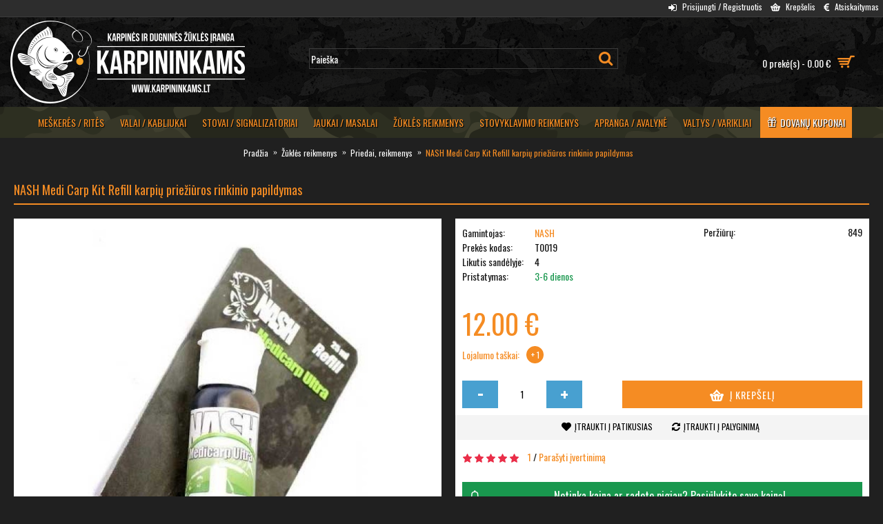

--- FILE ---
content_type: text/html; charset=utf-8
request_url: https://www.karpininkams.lt/nash-t0019
body_size: 15153
content:
<!DOCTYPE html>
<html dir="ltr" lang="lt" class="webkit chrome chrome131 mac journal-desktop is-guest skin-101 responsive-layout bottom-menu-bar center-header mega-header lang-full lang-full-mobile currency-symbol currency-symbol-mobile no-secondary-on-mobile collapse-footer-columns filter-columns-mobile mobile-menu-on-tablet extended-layout header-center header-sticky sticky-menu backface product-grid-no-second-image product-list-second-image product-page product-page-2016 layout-2 route-product-product oc2 oc23 no-currency no-language" data-j2v="2.16.3">
<head>
<meta charset="UTF-8" />
<meta name='viewport' content="width=device-width, initial-scale=1.0, maximum-scale=1.0, user-scalable=no" />
<meta name="format-detection" content="telephone=no">
<!--[if IE]><meta http-equiv="X-UA-Compatible" content="IE=Edge,chrome=1"/><![endif]-->
<title>NASH Medi Carp Kit Refill karpių priežiūros rinkinio papildymas | KARPININKAMS</title>
<base href="https://www.karpininkams.lt/" />
<meta name="description" content="NASH T0019 NASH Medi Carp Kit Refill karpių priežiūros rinkinio papildymas: Refill bottle of the effective Medicarp Gel.Replenish your Medi Carp kit to continue treating hook marks and body wounds effectively in the carp you catch, and promote tissue repair. 25ml bottle. " />
<meta name="keywords" content="NASH, Medi, Carp, Kit, Refill, karpių, priežiūros, rinkinio, papildymas, NASH, T0019" />
<meta property="og:title" content="NASH Medi Carp Kit Refill karpių priežiūros rinkinio papildymas" />
<meta property="og:site_name" content="KARPININKAMS" />
<meta property="og:url" content="https://www.karpininkams.lt/nash-t0019" />
<meta property="og:description" content="Refill bottle of the effective Medicarp Gel.Replenish your Medi Carp kit to continue treating hook marks and body wounds effectively in the carp you catch, and promote tissue repair. 25ml bottle. " />
<meta property="og:type" content="product" />
<meta property="og:image" content="https://www.karpininkams.lt/image/cache/products/NASH/T0019/t0019-1-600x315.jpg" />
<meta property="og:image:width" content="600" />
<meta property="og:image:height" content="315" />
<meta name="twitter:card" content="summary" />
<meta name="twitter:title" content="NASH Medi Carp Kit Refill karpių priežiūros rinkinio papildymas" />
<meta name="twitter:description" content="Refill bottle of the effective Medicarp Gel.Replenish your Medi Carp kit to continue treating hook marks and body wounds effectively in the carp you catch, and promote tissue repair. 25ml bottle. " />
<meta name="twitter:image" content="https://www.karpininkams.lt/image/cache/products/NASH/T0019/t0019-1-200x200.jpg" />
<meta name="twitter:image:width" content="200" />
<meta name="twitter:image:height" content="200" />

                        <meta property="fb:app_id" content="966242223397117" />
                        <meta property="og:type" content="product" />
                        <meta property="og:title" content="NASH Medi Carp Kit Refill karpių priežiūros rinkinio papildymas" />
                        <meta property="og:description" content="NASH T0019 NASH Medi Carp Kit Refill karpių priežiūros rinkinio papildymas: Refill bottle of the effective Medicarp Gel.Replenish your Medi Carp kit to continue treating hook marks and body wounds effectively in the carp you catch, and promote tissue repair. 25ml bottle. " />
                        <meta property="og:url" content="https://www.karpininkams.lt/nash-t0019" />
                        <meta property="og:image" content="https://www.karpininkams.lt/image/cache/products/NASH/T0019/t0019-1-500x500.jpg" />
                        <meta property="product:price:amount" content="12.00" />
                        <meta property="product:price:currency" content="EUR" />
                                    <link rel="alternate" href="https://www.karpininkams.lt/nash-t0019" hreflang="lt-lt" />
                                    <script type="application/ld+json">            
            {
             "@context":"http://schema.org",
             "@type":"Organization",
             "url":"https://www.karpininkams.lt/",
             "logo":"https://www.karpininkams.lt/image/logo/karpininkams-full-340x120.png",
             "potentialAction":[{
               "@type":"SearchAction",
               "target":"https://www.karpininkams.lt/paieska?search=%7Bsearch_term_string%7D",
               "query-input":"required name=search_term_string"
             }],
             "contactPoint":[{
                "@type":"ContactPoint",
                "telephone":"+370 (687) 59 285",
                "contactType":"customer service"
              }]
            }
            </script>
            			
<link href="https://www.karpininkams.lt/nash-t0019" rel="canonical" />
<link href="https://www.karpininkams.lt/image/logo/karpininkams-logo-256x256.png" rel="icon" />
<link rel="stylesheet" href="//fonts.googleapis.com/css?family=Oswald:,regular%7CUbuntu:500&amp;subset=latin,latin-ext"/>
<link rel="stylesheet" href="https://www.karpininkams.lt/catalog/view/theme/journal2/css/j-strap.css?j2v=2.16.3"/>
<link rel="stylesheet" href="https://www.karpininkams.lt/catalog/view/javascript/font-awesome/css/font-awesome.min.css?j2v=2.16.3"/>
<link rel="stylesheet" href="https://www.karpininkams.lt/catalog/view/theme/journal2/lib/jquery.ui/jquery-ui-slider.min.css?j2v=2.16.3"/>
<link rel="stylesheet" href="https://www.karpininkams.lt/catalog/view/theme/journal2/lib/swiper/css/swiper.css?j2v=2.16.3"/>
<link rel="stylesheet" href="https://www.karpininkams.lt/catalog/view/theme/journal2/lib/lightgallery/css/lightgallery.min.css?j2v=2.16.3"/>
<link rel="stylesheet" href="https://www.karpininkams.lt/catalog/view/theme/journal2/lib/magnific-popup/magnific-popup.css?j2v=2.16.3"/>
<link rel="stylesheet" href="https://www.karpininkams.lt/assets/css/1-e778ee41870a42e8fa92bb262c0c2d44-0-nitro-mini-05bb8f2eb3b5c196-1521495112-dc2fe13c6503ee94ff88bbbc1cdb4d5f.css?j2v=2.16.3"/>
<link rel="stylesheet" href="https://www.karpininkams.lt/assets/css/1-e778ee41870a42e8fa92bb262c0c2d44-0-nitro-mini-05bb8f2eb3b5c196-1521495112-f44bde3166aba9dad7d24050347b8d3e.css?j2v=2.16.3"/>
<link rel="stylesheet" href="https://www.karpininkams.lt/catalog/view/theme/journal2/css/hint.min.css?j2v=2.16.3"/>
<link rel="stylesheet" href="https://www.karpininkams.lt/catalog/view/theme/journal2/css/journal.css?j2v=2.16.3"/>
<link rel="stylesheet" href="https://www.karpininkams.lt/catalog/view/theme/journal2/css/features.css?j2v=2.16.3"/>
<link rel="stylesheet" href="https://www.karpininkams.lt/catalog/view/theme/journal2/css/header.css?j2v=2.16.3"/>
<link rel="stylesheet" href="https://www.karpininkams.lt/catalog/view/theme/journal2/css/module.css?j2v=2.16.3"/>
<link rel="stylesheet" href="https://www.karpininkams.lt/catalog/view/theme/journal2/css/pages.css?j2v=2.16.3"/>
<link rel="stylesheet" href="https://www.karpininkams.lt/catalog/view/theme/journal2/css/account.css?j2v=2.16.3"/>
<link rel="stylesheet" href="https://www.karpininkams.lt/catalog/view/theme/journal2/css/blog-manager.css?j2v=2.16.3"/>
<link rel="stylesheet" href="https://www.karpininkams.lt/catalog/view/theme/journal2/css/side-column.css?j2v=2.16.3"/>
<link rel="stylesheet" href="https://www.karpininkams.lt/catalog/view/theme/journal2/css/product.css?j2v=2.16.3"/>
<link rel="stylesheet" href="https://www.karpininkams.lt/catalog/view/theme/journal2/css/category.css?j2v=2.16.3"/>
<link rel="stylesheet" href="https://www.karpininkams.lt/catalog/view/theme/journal2/css/footer.css?j2v=2.16.3"/>
<link rel="stylesheet" href="https://www.karpininkams.lt/catalog/view/theme/journal2/css/icons.css?j2v=2.16.3"/>
<link rel="stylesheet" href="https://www.karpininkams.lt/catalog/view/theme/journal2/css/responsive.css?j2v=2.16.3"/>
<link rel="stylesheet" href="https://www.karpininkams.lt/catalog/view/theme/journal2/css/flex.css?j2v=2.16.3"/>
<link rel="stylesheet" href="https://www.karpininkams.lt/catalog/view/theme/journal2/css/rtl.css?j2v=2.16.3"/>
<link rel="stylesheet" href="index.php?route=journal2/assets/css&amp;j2v=2.16.3" />
<script type="text/javascript" src="https://www.karpininkams.lt/catalog/view/theme/journal2/lib/modernizr/modernizr.min.js?j2v=2.16.3"></script>
<script type="text/javascript" src="https://www.karpininkams.lt/catalog/view/javascript/jquery/jquery-2.1.1.min.js?j2v=2.16.3"></script>
<script type="text/javascript" src="https://www.karpininkams.lt/catalog/view/javascript/bootstrap/js/bootstrap.min.js?j2v=2.16.3"></script>
<script type="text/javascript" src="https://www.karpininkams.lt/catalog/view/theme/journal2/lib/jquery/jquery-migrate-1.2.1.min.js?j2v=2.16.3"></script>
<script type="text/javascript" src="https://www.karpininkams.lt/catalog/view/theme/journal2/lib/jquery.ui/jquery-ui-slider.min.js?j2v=2.16.3"></script>
<script type="text/javascript" src="https://www.karpininkams.lt/catalog/view/javascript/common.js?j2v=2.16.3"></script>
<script type="text/javascript" src="https://www.karpininkams.lt/catalog/view/javascript/jquery/jquery.total-storage.min.js?j2v=2.16.3"></script>
<script type="text/javascript" src="https://www.karpininkams.lt/catalog/view/theme/journal2/lib/jquery.tabs/tabs.js?j2v=2.16.3"></script>
<script type="text/javascript" src="https://www.karpininkams.lt/catalog/view/theme/journal2/lib/swiper/js/swiper.jquery.js?j2v=2.16.3"></script>
<script type="text/javascript" src="https://www.karpininkams.lt/catalog/view/theme/journal2/lib/ias/jquery-ias.min.js?j2v=2.16.3"></script>
<script type="text/javascript" src="https://www.karpininkams.lt/catalog/view/theme/journal2/lib/intense/intense.min.js?j2v=2.16.3"></script>
<script type="text/javascript" src="https://www.karpininkams.lt/catalog/view/theme/journal2/lib/lightgallery/js/lightgallery.js?j2v=2.16.3"></script>
<script type="text/javascript" src="https://www.karpininkams.lt/catalog/view/theme/journal2/lib/magnific-popup/jquery.magnific-popup.js?j2v=2.16.3"></script>
<script type="text/javascript" src="https://www.karpininkams.lt/catalog/view/theme/journal2/lib/actual/jquery.actual.min.js?j2v=2.16.3"></script>
<script type="text/javascript" src="https://www.karpininkams.lt/catalog/view/theme/journal2/lib/countdown/jquery.countdown.js?j2v=2.16.3"></script>
<script type="text/javascript" src="https://www.karpininkams.lt/catalog/view/theme/journal2/lib/image-zoom/jquery.imagezoom.min.js?j2v=2.16.3"></script>
<script type="text/javascript" src="https://www.karpininkams.lt/assets/js/1-e778ee41870a42e8fa92bb262c0c2d44-0-nitro-mini-05bb8f2eb3b5c196-1521495110-71020db0642b50a248d33133ec40ca24.js?j2v=2.16.3"></script>
<script type="text/javascript" src="https://www.karpininkams.lt/assets/js/1-e778ee41870a42e8fa92bb262c0c2d44-0-nitro-mini-05bb8f2eb3b5c196-1521495110-5ff12dbf38a705e1b11485a284e75c44.js?j2v=2.16.3"></script>
<script type="text/javascript" src="https://www.karpininkams.lt/assets/js/1-e778ee41870a42e8fa92bb262c0c2d44-0-nitro-mini-05bb8f2eb3b5c196-1521495110-c7c6f58572bc6457545c0609236df1af.js?j2v=2.16.3"></script>
<script type="text/javascript" src="https://www.karpininkams.lt/assets/js/1-e778ee41870a42e8fa92bb262c0c2d44-0-nitro-mini-05bb8f2eb3b5c196-1521495110-e9d8fbe9146b997a514e07748fc7d530.js?j2v=2.16.3"></script>
<script type="text/javascript" src="https://www.karpininkams.lt/catalog/view/theme/journal2/js/journal.js?j2v=2.16.3"></script>
<!--[if (gte IE 6)&(lte IE 8)]><script src="catalog/view/theme/journal2/lib/selectivizr/selectivizr.min.js"></script><![endif]-->
<script>
Journal.COUNTDOWN = {
	DAYS    : "Dienos",
	HOURS   : "Valandos",
	MINUTES : "Minutės",
	SECONDS : "Sekundės"
};
Journal.NOTIFICATION_BUTTONS = '<div class="notification-buttons"><a class="button notification-cart" href="https://www.karpininkams.lt/krepselis">Prekių krepšelis</a><a class="button notification-checkout" href="https://www.karpininkams.lt/atsiskaitymas">Atsiskaitymas</a></div>';
</script>

                
</head>
<body>
<!--[if lt IE 9]>
<div class="old-browser">Jūsų naršyklė yra pasenusi. Atnaujinkite savo naršyklę, kad užtikrintumėte daugiau saugumo, patogumo bei funkcionalumo.</div>
<![endif]-->
<header class="journal-header-center journal-header-mega">
    <div class="header">
    <div class="journal-top-header j-min z-1"></div>
    <div class="journal-menu-bg z-0"> </div>
    <div class="journal-center-bg j-100 z-0"> </div>

    <div id="header" class="journal-header z-2">

        <div class="header-assets top-bar">
            <div class="journal-links j-min xs-100 sm-100 md-50 lg-50 xl-50">
                <div class="links j-min">
                    <ul class="top-menu">
                                        </ul>
                </div>
            </div>

            
            
            <div class="journal-secondary j-min xs-100 sm-100 md-50 lg-50 xl-50">
                <div class="links j-min">
                    <ul class="top-menu">
                    <li>
                            <a href="https://www.karpininkams.lt/prisijungimas" class="m-item hide-on-phone hide-on-tablet"><i style="margin-right: 5px; font-size: 14px; top: -1px" data-icon="&#xe07c;"></i>                    <span class="top-menu-link">Prisijungti / Registruotis</span>                </a>
                                </li>
            <li>
                            <a href="https://www.karpininkams.lt/registracija" class="m-item hide-on-phone hide-on-tablet icon-only"><i style="margin-right: 5px; font-size: 14px; top: -1px" data-icon="&#xe078;"></i>                    <span class="top-menu-link">Atsijungti</span>                </a>
                                </li>
            <li>
                            <a href="https://www.karpininkams.lt/paskyra" class="m-item hide-on-phone hide-on-tablet icon-only"><i style="margin-right: 5px; font-size: 14px; top: -1px" data-icon="&#xe1b8;"></i>                    <span class="top-menu-link">Mano paskyra</span>                </a>
                                </li>
            <li>
                            <a href="https://www.karpininkams.lt/krepselis" class="m-item hide-on-phone hide-on-tablet icon-only"><i style="margin-right: 5px; font-size: 14px; top: -1px" data-icon="&#xe001;"></i>                    <span class="top-menu-link">Krepšelis</span>                </a>
                                </li>
            <li>
                            <a href="https://www.karpininkams.lt/atsiskaitymas" class="m-item hide-on-phone hide-on-tablet"><i style="margin-right: 5px; font-size: 14px; top: -1px" data-icon="&#xe650;"></i>                    <span class="top-menu-link">Atsiskaitymas</span>                </a>
                                </li>
            <li>
                            <a href="https://www.karpininkams.lt/patikusios-prekes" class="m-item hide-on-phone hide-on-tablet wishlist-total icon-only"><i style="margin-right: 5px; font-size: 14px; top: -1px" data-icon="&#xe662;"></i>                    <span class="top-menu-link">Patikusios prekės</span>                </a>
                                </li>                    </ul>
                </div>
            </div>
        </div>

        <div class="header-assets">
            <div class="journal-logo j-100 xs-100 sm-100 md-30 lg-30 xl-30">
                                    <div id="logo">
                        <a href="https://www.karpininkams.lt">
                            <img src="image/logo/karpininkams-full-680x240.png" width="340" height="120" alt="KARPININKAMS" title="KARPININKAMS" class="logo-2x" /><img src="https://www.karpininkams.lt/image/cache/logo/karpininkams-full-340x120-340x120.png" width="340" height="120" alt="KARPININKAMS" title="KARPININKAMS" class="logo-1x" />                        </a>
                    </div>
                            </div>
            <div class="journal-search j-min xs-100 sm-50 md-45 lg-45 xl-45">
                                    <div id="search" class="input-group j-min">
  <input type="text" name="search" value="" placeholder="Paieška" autocomplete="off" class="form-control input-lg" />
  <div class="button-search"><button type="button"><i></i></button></div>
</div>                            </div>

            <div class="journal-cart j-min xs-100 sm-50 md-25 lg-25 xl-25">
                <div id="cart" class="btn-group btn-block">
  <button type="button" data-toggle="dropdown" class="btn btn-inverse btn-block btn-lg dropdown-toggle heading"><a><span id="cart-total" data-loading-text="Kraunasi...&nbsp;&nbsp;">0 prekė(s) - 0.00 €</span> <i></i></a></button>
  <div class="content">
    <ul class="cart-wrapper">
        <li>
      <p class="text-center empty">Jūsų prekių krepšelis tuščias</p>
    </li>
        </ul>
  </div>
</div>
            </div>
        </div>

        <div class="journal-menu j-min xs-100 sm-100 md-100 lg-100 xl-100">
            <style>#main-menu-item-9 a { color: rgb(255, 255, 255) !important; } #main-menu-item-9 { background-color: rgb(245, 140, 35) !important; } #main-menu-item-9 li:hover a { color: rgb(245, 140, 35) !important; } #main-menu-item-9:hover { background-color: rgba(0, 0, 0, 0) !important; }</style>
<div class="mobile-trigger"></div>
<ul class="super-menu mobile-menu menu-centered" style="table-layout: ">
        <li id="main-menu-item-1" class="mega-menu-mixed ">
                <a href="/meskeres-rites/" ><span class="main-menu-text">Meškerės / Ritės</span></a>
                                                
                <div class="mega-menu">
        
                        <div class="mega-menu-column mega-menu-categories " style="width: 75%;">
                                <div>
                                        <div class="mega-menu-item xs-50 sm-25 md-25 lg-16 xl-16 menu-image-top ">
                        <div>
                            <h3><a href="https://www.karpininkams.lt/meskeres">Meškerės</a></h3>
                            <div>
                                                        <a href="https://www.karpininkams.lt/meskeres"><img width="250" height="250" class="lazy" src="https://www.karpininkams.lt/image/cache/data/journal2/transparent-250x250.png" data-src="https://www.karpininkams.lt/image/cache/categories/meskeres-rites/meskeres-250x250-250x250.jpg" data-default-src="https://www.karpininkams.lt/image/cache/categories/meskeres-rites/meskeres-250x250-250x250.jpg" alt="Meškerės"/></a>
                                                                                    <ul>
                                                                <li data-image="https://www.karpininkams.lt/image/cache/no_image-250x250.png"><a href="https://www.karpininkams.lt/atsargines-dalys">Atsarginės dalys</a></li>
                                                                <li data-image="https://www.karpininkams.lt/image/cache/no_image-250x250.png"><a href="https://www.karpininkams.lt/fox-meskeres">FOX meškerės</a></li>
                                                                                            </ul>
                                                        </div>
                            <span class="clearfix"> </span>
                        </div>
                    </div>
                                        <div class="mega-menu-item xs-50 sm-25 md-25 lg-16 xl-16 menu-image-top ">
                        <div>
                            <h3><a href="https://www.karpininkams.lt/rites">Ritės</a></h3>
                            <div>
                                                        <a href="https://www.karpininkams.lt/rites"><img width="250" height="250" class="lazy" src="https://www.karpininkams.lt/image/cache/data/journal2/transparent-250x250.png" data-src="https://www.karpininkams.lt/image/cache/categories/meskeres-rites/rites-250x250-250x250.jpg" data-default-src="https://www.karpininkams.lt/image/cache/categories/meskeres-rites/rites-250x250-250x250.jpg" alt="Ritės"/></a>
                                                                                    <ul>
                                                                <li data-image="https://www.karpininkams.lt/image/cache/no_image-250x250.png"><a href="https://www.karpininkams.lt/atsargines-dalys-1-2003">Atsarginės dalys</a></li>
                                                                                            </ul>
                                                        </div>
                            <span class="clearfix"> </span>
                        </div>
                    </div>
                                        <div class="mega-menu-item xs-50 sm-25 md-25 lg-16 xl-16 menu-image-top ">
                        <div>
                            <h3><a href="https://www.karpininkams.lt/deklai">Dėklai</a></h3>
                            <div>
                                                        <a href="https://www.karpininkams.lt/deklai"><img width="250" height="250" class="lazy" src="https://www.karpininkams.lt/image/cache/data/journal2/transparent-250x250.png" data-src="https://www.karpininkams.lt/image/cache/categories/meskeres-rites/deklai-250x250-250x250.jpg" data-default-src="https://www.karpininkams.lt/image/cache/categories/meskeres-rites/deklai-250x250-250x250.jpg" alt="Dėklai"/></a>
                                                                                    <ul>
                                                                                            </ul>
                                                        </div>
                            <span class="clearfix"> </span>
                        </div>
                    </div>
                                        <div class="mega-menu-item xs-50 sm-25 md-25 lg-16 xl-16 menu-image-top ">
                        <div>
                            <h3><a href="https://www.karpininkams.lt/priedai-reikmenys">Priedai, reikmenys</a></h3>
                            <div>
                                                        <a href="https://www.karpininkams.lt/priedai-reikmenys"><img width="250" height="250" class="lazy" src="https://www.karpininkams.lt/image/cache/data/journal2/transparent-250x250.png" data-src="https://www.karpininkams.lt/image/cache/categories/meskeres-rites/meskeriu-riciu-priedai-250x250-250x250.jpg" data-default-src="https://www.karpininkams.lt/image/cache/categories/meskeres-rites/meskeriu-riciu-priedai-250x250-250x250.jpg" alt="Priedai, reikmenys"/></a>
                                                                                    <ul>
                                                                                            </ul>
                                                        </div>
                            <span class="clearfix"> </span>
                        </div>
                    </div>
                                    </div>
                            </div>
            
                                            
            
                                                <div class="mega-menu-column mega-menu-html mega-menu-html-block hide-on-phone hide-on-tablet" style="width: 25%;">
                                <div>
                                <h3>Meškerės, ritės, dėklai, priedai</h3>
                                <div class="wrapper">
                <p style="text-align: center;"><img alt="" height="150" src="https://www.karpininkams.lt/image/categories/meskeres-rites/meskeres-rites-300x150.jpg" width="300" /></p>                </div>
                </div>
                            </div>
                            </div>
        
        <span class="mobile-plus">+</span>
    </li>
        <li id="main-menu-item-2" class="mega-menu-mixed ">
                <a href="/valai-kabliukai/" ><span class="main-menu-text">Valai / Kabliukai</span></a>
                                                
                <div class="mega-menu">
        
                        <div class="mega-menu-column mega-menu-categories " style="width: 75%;">
                                <div>
                                        <div class="mega-menu-item xs-50 sm-25 md-25 lg-16 xl-16 menu-image-top ">
                        <div>
                            <h3><a href="https://www.karpininkams.lt/valai">Valai</a></h3>
                            <div>
                                                        <a href="https://www.karpininkams.lt/valai"><img width="250" height="250" class="lazy" src="https://www.karpininkams.lt/image/cache/data/journal2/transparent-250x250.png" data-src="https://www.karpininkams.lt/image/cache/categories/valai-kabliukai/valai-250x250-250x250.jpg" data-default-src="https://www.karpininkams.lt/image/cache/categories/valai-kabliukai/valai-250x250-250x250.jpg" alt="Valai"/></a>
                                                                                    <ul>
                                                                                            </ul>
                                                        </div>
                            <span class="clearfix"> </span>
                        </div>
                    </div>
                                        <div class="mega-menu-item xs-50 sm-25 md-25 lg-16 xl-16 menu-image-top ">
                        <div>
                            <h3><a href="https://www.karpininkams.lt/kabliukai">Kabliukai</a></h3>
                            <div>
                                                        <a href="https://www.karpininkams.lt/kabliukai"><img width="250" height="250" class="lazy" src="https://www.karpininkams.lt/image/cache/data/journal2/transparent-250x250.png" data-src="https://www.karpininkams.lt/image/cache/categories/valai-kabliukai/kabliukai-250x250-250x250.jpg" data-default-src="https://www.karpininkams.lt/image/cache/categories/valai-kabliukai/kabliukai-250x250-250x250.jpg" alt="Kabliukai"/></a>
                                                                                    <ul>
                                                                                            </ul>
                                                        </div>
                            <span class="clearfix"> </span>
                        </div>
                    </div>
                                        <div class="mega-menu-item xs-50 sm-25 md-25 lg-16 xl-16 menu-image-top ">
                        <div>
                            <h3><a href="https://www.karpininkams.lt/pludes-markeriai">Plūdės, markeriai</a></h3>
                            <div>
                                                        <a href="https://www.karpininkams.lt/pludes-markeriai"><img width="250" height="250" class="lazy" src="https://www.karpininkams.lt/image/cache/data/journal2/transparent-250x250.png" data-src="https://www.karpininkams.lt/image/cache/categories/valai-kabliukai/pludes-250x250-250x250.jpg" data-default-src="https://www.karpininkams.lt/image/cache/categories/valai-kabliukai/pludes-250x250-250x250.jpg" alt="Plūdės, markeriai"/></a>
                                                                                    <ul>
                                                                                            </ul>
                                                        </div>
                            <span class="clearfix"> </span>
                        </div>
                    </div>
                                        <div class="mega-menu-item xs-50 sm-25 md-25 lg-16 xl-16 menu-image-top ">
                        <div>
                            <h3><a href="https://www.karpininkams.lt/sistemeles-pavadeliai">Sistemėlės, pavadėliai</a></h3>
                            <div>
                                                        <a href="https://www.karpininkams.lt/sistemeles-pavadeliai"><img width="250" height="250" class="lazy" src="https://www.karpininkams.lt/image/cache/data/journal2/transparent-250x250.png" data-src="https://www.karpininkams.lt/image/cache/categories/valai-kabliukai/sistemeles-pavadeliai-250x250-250x250.jpg" data-default-src="https://www.karpininkams.lt/image/cache/categories/valai-kabliukai/sistemeles-pavadeliai-250x250-250x250.jpg" alt="Sistemėlės, pavadėliai"/></a>
                                                                                    <ul>
                                                                                            </ul>
                                                        </div>
                            <span class="clearfix"> </span>
                        </div>
                    </div>
                                        <div class="mega-menu-item xs-50 sm-25 md-25 lg-16 xl-16 menu-image-top ">
                        <div>
                            <h3><a href="https://www.karpininkams.lt/suktukai-karabinai">Suktukai, karabinai</a></h3>
                            <div>
                                                        <a href="https://www.karpininkams.lt/suktukai-karabinai"><img width="250" height="250" class="lazy" src="https://www.karpininkams.lt/image/cache/data/journal2/transparent-250x250.png" data-src="https://www.karpininkams.lt/image/cache/categories/valai-kabliukai/suktukai-karabinai-250x250-250x250.jpg" data-default-src="https://www.karpininkams.lt/image/cache/categories/valai-kabliukai/suktukai-karabinai-250x250-250x250.jpg" alt="Suktukai, karabinai"/></a>
                                                                                    <ul>
                                                                                            </ul>
                                                        </div>
                            <span class="clearfix"> </span>
                        </div>
                    </div>
                                        <div class="mega-menu-item xs-50 sm-25 md-25 lg-16 xl-16 menu-image-top ">
                        <div>
                            <h3><a href="https://www.karpininkams.lt/priedai-reikmenys-1-206">Priedai, reikmenys</a></h3>
                            <div>
                                                        <a href="https://www.karpininkams.lt/priedai-reikmenys-1-206"><img width="250" height="250" class="lazy" src="https://www.karpininkams.lt/image/cache/data/journal2/transparent-250x250.png" data-src="https://www.karpininkams.lt/image/cache/categories/valai-kabliukai/valu-kabliuku-priedai-250x250-250x250.jpg" data-default-src="https://www.karpininkams.lt/image/cache/categories/valai-kabliukai/valu-kabliuku-priedai-250x250-250x250.jpg" alt="Priedai, reikmenys"/></a>
                                                                                    <ul>
                                                                                            </ul>
                                                        </div>
                            <span class="clearfix"> </span>
                        </div>
                    </div>
                                    </div>
                            </div>
            
                                            
            
                                                <div class="mega-menu-column mega-menu-html mega-menu-html-block hide-on-phone hide-on-tablet" style="width: 25%;">
                                <div>
                                <h3>Valai, kabliukai, sistemėles, priedai</h3>
                                <div class="wrapper">
                <p style="text-align: center;"><img alt="" height="150" src="https://www.karpininkams.lt/image/categories/valai-kabliukai/valai-kabliukai-300x150.jpg" width="300" /></p>                </div>
                </div>
                            </div>
                            </div>
        
        <span class="mobile-plus">+</span>
    </li>
        <li id="main-menu-item-3" class="mega-menu-mixed ">
                <a href="/stovai-signalizatoriai/" ><span class="main-menu-text">Stovai / Signalizatoriai</span></a>
                                                
                <div class="mega-menu">
        
                        <div class="mega-menu-column mega-menu-categories " style="width: 75%;">
                                <div>
                                        <div class="mega-menu-item xs-50 sm-25 md-25 lg-16 xl-16 menu-image-top ">
                        <div>
                            <h3><a href="https://www.karpininkams.lt/stovai">Stovai</a></h3>
                            <div>
                                                        <a href="https://www.karpininkams.lt/stovai"><img width="250" height="250" class="lazy" src="https://www.karpininkams.lt/image/cache/data/journal2/transparent-250x250.png" data-src="https://www.karpininkams.lt/image/cache/categories/stovai-signalizatoriai/stovai-250x250-250x250.jpg" data-default-src="https://www.karpininkams.lt/image/cache/categories/stovai-signalizatoriai/stovai-250x250-250x250.jpg" alt="Stovai"/></a>
                                                                                    <ul>
                                                                                            </ul>
                                                        </div>
                            <span class="clearfix"> </span>
                        </div>
                    </div>
                                        <div class="mega-menu-item xs-50 sm-25 md-25 lg-16 xl-16 menu-image-top ">
                        <div>
                            <h3><a href="https://www.karpininkams.lt/kuoliukai">Kuoliukai</a></h3>
                            <div>
                                                        <a href="https://www.karpininkams.lt/kuoliukai"><img width="250" height="250" class="lazy" src="https://www.karpininkams.lt/image/cache/data/journal2/transparent-250x250.png" data-src="https://www.karpininkams.lt/image/cache/categories/stovai-signalizatoriai/kuoliukai-250x250-250x250.jpg" data-default-src="https://www.karpininkams.lt/image/cache/categories/stovai-signalizatoriai/kuoliukai-250x250-250x250.jpg" alt="Kuoliukai"/></a>
                                                                                    <ul>
                                                                                            </ul>
                                                        </div>
                            <span class="clearfix"> </span>
                        </div>
                    </div>
                                        <div class="mega-menu-item xs-50 sm-25 md-25 lg-16 xl-16 menu-image-top ">
                        <div>
                            <h3><a href="https://www.karpininkams.lt/laikikliai">Laikikliai</a></h3>
                            <div>
                                                        <a href="https://www.karpininkams.lt/laikikliai"><img width="250" height="250" class="lazy" src="https://www.karpininkams.lt/image/cache/data/journal2/transparent-250x250.png" data-src="https://www.karpininkams.lt/image/cache/categories/stovai-signalizatoriai/laikikliai-250x250-250x250.jpg" data-default-src="https://www.karpininkams.lt/image/cache/categories/stovai-signalizatoriai/laikikliai-250x250-250x250.jpg" alt="Laikikliai"/></a>
                                                                                    <ul>
                                                                                            </ul>
                                                        </div>
                            <span class="clearfix"> </span>
                        </div>
                    </div>
                                        <div class="mega-menu-item xs-50 sm-25 md-25 lg-16 xl-16 menu-image-top ">
                        <div>
                            <h3><a href="https://www.karpininkams.lt/signalizatoriai">Signalizatoriai</a></h3>
                            <div>
                                                        <a href="https://www.karpininkams.lt/signalizatoriai"><img width="250" height="250" class="lazy" src="https://www.karpininkams.lt/image/cache/data/journal2/transparent-250x250.png" data-src="https://www.karpininkams.lt/image/cache/categories/stovai-signalizatoriai/signalizatoriai-250x250-250x250.jpg" data-default-src="https://www.karpininkams.lt/image/cache/categories/stovai-signalizatoriai/signalizatoriai-250x250-250x250.jpg" alt="Signalizatoriai"/></a>
                                                                                    <ul>
                                                                                            </ul>
                                                        </div>
                            <span class="clearfix"> </span>
                        </div>
                    </div>
                                        <div class="mega-menu-item xs-50 sm-25 md-25 lg-16 xl-16 menu-image-top ">
                        <div>
                            <h3><a href="https://www.karpininkams.lt/indikatoriai">Indikatoriai</a></h3>
                            <div>
                                                        <a href="https://www.karpininkams.lt/indikatoriai"><img width="250" height="250" class="lazy" src="https://www.karpininkams.lt/image/cache/data/journal2/transparent-250x250.png" data-src="https://www.karpininkams.lt/image/cache/categories/stovai-signalizatoriai/indikatoriai-250x250-250x250.jpg" data-default-src="https://www.karpininkams.lt/image/cache/categories/stovai-signalizatoriai/indikatoriai-250x250-250x250.jpg" alt="Indikatoriai"/></a>
                                                                                    <ul>
                                                                                            </ul>
                                                        </div>
                            <span class="clearfix"> </span>
                        </div>
                    </div>
                                        <div class="mega-menu-item xs-50 sm-25 md-25 lg-16 xl-16 menu-image-top ">
                        <div>
                            <h3><a href="https://www.karpininkams.lt/priedai-reikmenys-1-306">Priedai, reikmenys</a></h3>
                            <div>
                                                        <a href="https://www.karpininkams.lt/priedai-reikmenys-1-306"><img width="250" height="250" class="lazy" src="https://www.karpininkams.lt/image/cache/data/journal2/transparent-250x250.png" data-src="https://www.karpininkams.lt/image/cache/categories/stovai-signalizatoriai/stovu-signalizatoriu-priedai-250x250-250x250.jpg" data-default-src="https://www.karpininkams.lt/image/cache/categories/stovai-signalizatoriai/stovu-signalizatoriu-priedai-250x250-250x250.jpg" alt="Priedai, reikmenys"/></a>
                                                                                    <ul>
                                                                                            </ul>
                                                        </div>
                            <span class="clearfix"> </span>
                        </div>
                    </div>
                                    </div>
                            </div>
            
                                            
            
                                                <div class="mega-menu-column mega-menu-html mega-menu-html-block hide-on-phone hide-on-tablet" style="width: 25%;">
                                <div>
                                <h3>Stovai, signalizatoriai, indikatoriai, priedai</h3>
                                <div class="wrapper">
                <p style="text-align: center;"><img alt="" height="150" src="https://www.karpininkams.lt/image/categories/stovai-signalizatoriai/stovai-signalizatoriai-300x150.jpg" width="300" /></p>                </div>
                </div>
                            </div>
                            </div>
        
        <span class="mobile-plus">+</span>
    </li>
        <li id="main-menu-item-4" class="mega-menu-mixed ">
                <a href="/jaukai-masalai/" ><span class="main-menu-text">Jaukai / Masalai</span></a>
                                                
                <div class="mega-menu">
        
                        <div class="mega-menu-column mega-menu-categories " style="width: 75%;">
                                <div>
                                        <div class="mega-menu-item xs-50 sm-25 md-25 lg-16 xl-16 menu-image-top ">
                        <div>
                            <h3><a href="https://www.karpininkams.lt/boiliai">Boiliai</a></h3>
                            <div>
                                                        <a href="https://www.karpininkams.lt/boiliai"><img width="250" height="250" class="lazy" src="https://www.karpininkams.lt/image/cache/data/journal2/transparent-250x250.png" data-src="https://www.karpininkams.lt/image/cache/categories/jaukai-masalai/boiliai-250x250-250x250.jpg" data-default-src="https://www.karpininkams.lt/image/cache/categories/jaukai-masalai/boiliai-250x250-250x250.jpg" alt="Boiliai"/></a>
                                                                                    <ul>
                                                                                            </ul>
                                                        </div>
                            <span class="clearfix"> </span>
                        </div>
                    </div>
                                        <div class="mega-menu-item xs-50 sm-25 md-25 lg-16 xl-16 menu-image-top ">
                        <div>
                            <h3><a href="https://www.karpininkams.lt/peletes-granules">Peletės, granulės</a></h3>
                            <div>
                                                        <a href="https://www.karpininkams.lt/peletes-granules"><img width="250" height="250" class="lazy" src="https://www.karpininkams.lt/image/cache/data/journal2/transparent-250x250.png" data-src="https://www.karpininkams.lt/image/cache/categories/jaukai-masalai/peletes-granules-250x250-250x250.jpg" data-default-src="https://www.karpininkams.lt/image/cache/categories/jaukai-masalai/peletes-granules-250x250-250x250.jpg" alt="Peletės, granulės"/></a>
                                                                                    <ul>
                                                                                            </ul>
                                                        </div>
                            <span class="clearfix"> </span>
                        </div>
                    </div>
                                        <div class="mega-menu-item xs-50 sm-25 md-25 lg-16 xl-16 menu-image-top ">
                        <div>
                            <h3><a href="https://www.karpininkams.lt/misiniai">Mišiniai</a></h3>
                            <div>
                                                        <a href="https://www.karpininkams.lt/misiniai"><img width="250" height="250" class="lazy" src="https://www.karpininkams.lt/image/cache/data/journal2/transparent-250x250.png" data-src="https://www.karpininkams.lt/image/cache/categories/jaukai-masalai/misiniai-250x250-250x250.jpg" data-default-src="https://www.karpininkams.lt/image/cache/categories/jaukai-masalai/misiniai-250x250-250x250.jpg" alt="Mišiniai"/></a>
                                                                                    <ul>
                                                                                            </ul>
                                                        </div>
                            <span class="clearfix"> </span>
                        </div>
                    </div>
                                        <div class="mega-menu-item xs-50 sm-25 md-25 lg-16 xl-16 menu-image-top ">
                        <div>
                            <h3><a href="https://www.karpininkams.lt/pasarai-papildai">Pašarai, papildai</a></h3>
                            <div>
                                                        <a href="https://www.karpininkams.lt/pasarai-papildai"><img width="250" height="250" class="lazy" src="https://www.karpininkams.lt/image/cache/data/journal2/transparent-250x250.png" data-src="https://www.karpininkams.lt/image/cache/categories/jaukai-masalai/pasarai-250x250-250x250.jpg" data-default-src="https://www.karpininkams.lt/image/cache/categories/jaukai-masalai/pasarai-250x250-250x250.jpg" alt="Pašarai, papildai"/></a>
                                                                                    <ul>
                                                                                            </ul>
                                                        </div>
                            <span class="clearfix"> </span>
                        </div>
                    </div>
                                        <div class="mega-menu-item xs-50 sm-25 md-25 lg-16 xl-16 menu-image-top ">
                        <div>
                            <h3><a href="https://www.karpininkams.lt/kvapai-priedai">Kvapai, priedai</a></h3>
                            <div>
                                                        <a href="https://www.karpininkams.lt/kvapai-priedai"><img width="250" height="250" class="lazy" src="https://www.karpininkams.lt/image/cache/data/journal2/transparent-250x250.png" data-src="https://www.karpininkams.lt/image/cache/categories/jaukai-masalai/kvapai-priedai-250x250-250x250.jpg" data-default-src="https://www.karpininkams.lt/image/cache/categories/jaukai-masalai/kvapai-priedai-250x250-250x250.jpg" alt="Kvapai, priedai"/></a>
                                                                                    <ul>
                                                                                            </ul>
                                                        </div>
                            <span class="clearfix"> </span>
                        </div>
                    </div>
                                        <div class="mega-menu-item xs-50 sm-25 md-25 lg-16 xl-16 menu-image-top ">
                        <div>
                            <h3><a href="https://www.karpininkams.lt/pva">PVA</a></h3>
                            <div>
                                                        <a href="https://www.karpininkams.lt/pva"><img width="250" height="250" class="lazy" src="https://www.karpininkams.lt/image/cache/data/journal2/transparent-250x250.png" data-src="https://www.karpininkams.lt/image/cache/categories/jaukai-masalai/pva-250x250-250x250.jpg" data-default-src="https://www.karpininkams.lt/image/cache/categories/jaukai-masalai/pva-250x250-250x250.jpg" alt="PVA"/></a>
                                                                                    <ul>
                                                                                            </ul>
                                                        </div>
                            <span class="clearfix"> </span>
                        </div>
                    </div>
                                        <div class="mega-menu-item xs-50 sm-25 md-25 lg-16 xl-16 menu-image-top ">
                        <div>
                            <h3><a href="https://www.karpininkams.lt/svareliai-serykleles">Svareliai, šeryklėlės</a></h3>
                            <div>
                                                        <a href="https://www.karpininkams.lt/svareliai-serykleles"><img width="250" height="250" class="lazy" src="https://www.karpininkams.lt/image/cache/data/journal2/transparent-250x250.png" data-src="https://www.karpininkams.lt/image/cache/categories/jaukai-masalai/svareliai-serykleles-250x250-250x250.jpg" data-default-src="https://www.karpininkams.lt/image/cache/categories/jaukai-masalai/svareliai-serykleles-250x250-250x250.jpg" alt="Svareliai, šeryklėlės"/></a>
                                                                                    <ul>
                                                                                            </ul>
                                                        </div>
                            <span class="clearfix"> </span>
                        </div>
                    </div>
                                        <div class="mega-menu-item xs-50 sm-25 md-25 lg-16 xl-16 menu-image-top ">
                        <div>
                            <h3><a href="https://www.karpininkams.lt/dirbtiniai-masalai">Dirbtiniai masalai</a></h3>
                            <div>
                                                        <a href="https://www.karpininkams.lt/dirbtiniai-masalai"><img width="250" height="250" class="lazy" src="https://www.karpininkams.lt/image/cache/data/journal2/transparent-250x250.png" data-src="https://www.karpininkams.lt/image/cache/categories/jaukai-masalai/dirbtiniai-masalai-250x250-250x250.jpg" data-default-src="https://www.karpininkams.lt/image/cache/categories/jaukai-masalai/dirbtiniai-masalai-250x250-250x250.jpg" alt="Dirbtiniai masalai"/></a>
                                                                                    <ul>
                                                                                            </ul>
                                                        </div>
                            <span class="clearfix"> </span>
                        </div>
                    </div>
                                        <div class="mega-menu-item xs-50 sm-25 md-25 lg-16 xl-16 menu-image-top ">
                        <div>
                            <h3><a href="https://www.karpininkams.lt/priedai-reikmenys-1-408">Priedai, reikmenys</a></h3>
                            <div>
                                                        <a href="https://www.karpininkams.lt/priedai-reikmenys-1-408"><img width="250" height="250" class="lazy" src="https://www.karpininkams.lt/image/cache/data/journal2/transparent-250x250.png" data-src="https://www.karpininkams.lt/image/cache/categories/jaukai-masalai/jauku-masalu-priedai-250x250-250x250.jpg" data-default-src="https://www.karpininkams.lt/image/cache/categories/jaukai-masalai/jauku-masalu-priedai-250x250-250x250.jpg" alt="Priedai, reikmenys"/></a>
                                                                                    <ul>
                                                                                            </ul>
                                                        </div>
                            <span class="clearfix"> </span>
                        </div>
                    </div>
                                    </div>
                            </div>
            
                                            
            
                                                <div class="mega-menu-column mega-menu-html mega-menu-html-block hide-on-phone hide-on-tablet" style="width: 25%;">
                                <div>
                                <h3>Jaukai, masalai, priedai, reikmenys</h3>
                                <div class="wrapper">
                <p style="text-align: center;"><img alt="" height="150" src="https://www.karpininkams.lt/image/categories/jaukai-masalai/jaukai-masalai-300x150.jpg" width="300" /></p>                </div>
                </div>
                            </div>
                            </div>
        
        <span class="mobile-plus">+</span>
    </li>
        <li id="main-menu-item-5" class="mega-menu-mixed ">
                <a href="/zukles-reikmenys/" ><span class="main-menu-text">Žūklės reikmenys</span></a>
                                                
                <div class="mega-menu">
        
                        <div class="mega-menu-column mega-menu-categories " style="width: 75%;">
                                <div>
                                        <div class="mega-menu-item xs-50 sm-25 md-25 lg-16 xl-16 menu-image-top ">
                        <div>
                            <h3><a href="https://www.karpininkams.lt/deklai-dezutes">Dėklai, dėžutės</a></h3>
                            <div>
                                                        <a href="https://www.karpininkams.lt/deklai-dezutes"><img width="250" height="250" class="lazy" src="https://www.karpininkams.lt/image/cache/data/journal2/transparent-250x250.png" data-src="https://www.karpininkams.lt/image/cache/categories/zukles-reikmenys/deklai-dezutes-250x250-250x250.jpg" data-default-src="https://www.karpininkams.lt/image/cache/categories/zukles-reikmenys/deklai-dezutes-250x250-250x250.jpg" alt="Dėklai, dėžutės"/></a>
                                                                                    <ul>
                                                                                            </ul>
                                                        </div>
                            <span class="clearfix"> </span>
                        </div>
                    </div>
                                        <div class="mega-menu-item xs-50 sm-25 md-25 lg-16 xl-16 menu-image-top ">
                        <div>
                            <h3><a href="https://www.karpininkams.lt/graibstai-tinkleliai">Graibštai, tinkleliai</a></h3>
                            <div>
                                                        <a href="https://www.karpininkams.lt/graibstai-tinkleliai"><img width="250" height="250" class="lazy" src="https://www.karpininkams.lt/image/cache/data/journal2/transparent-250x250.png" data-src="https://www.karpininkams.lt/image/cache/categories/zukles-reikmenys/graibstai-tinkleliai-250x250-250x250.jpg" data-default-src="https://www.karpininkams.lt/image/cache/categories/zukles-reikmenys/graibstai-tinkleliai-250x250-250x250.jpg" alt="Graibštai, tinkleliai"/></a>
                                                                                    <ul>
                                                                                            </ul>
                                                        </div>
                            <span class="clearfix"> </span>
                        </div>
                    </div>
                                        <div class="mega-menu-item xs-50 sm-25 md-25 lg-16 xl-16 menu-image-top ">
                        <div>
                            <h3><a href="https://www.karpininkams.lt/matai-svarstykles">Matai, svarstyklės</a></h3>
                            <div>
                                                        <a href="https://www.karpininkams.lt/matai-svarstykles"><img width="250" height="250" class="lazy" src="https://www.karpininkams.lt/image/cache/data/journal2/transparent-250x250.png" data-src="https://www.karpininkams.lt/image/cache/categories/zukles-reikmenys/matai-svarstykles-250x250-250x250.jpg" data-default-src="https://www.karpininkams.lt/image/cache/categories/zukles-reikmenys/matai-svarstykles-250x250-250x250.jpg" alt="Matai, svarstyklės"/></a>
                                                                                    <ul>
                                                                                            </ul>
                                                        </div>
                            <span class="clearfix"> </span>
                        </div>
                    </div>
                                        <div class="mega-menu-item xs-50 sm-25 md-25 lg-16 xl-16 menu-image-top ">
                        <div>
                            <h3><a href="https://www.karpininkams.lt/karuciai-vezimeliai">Karučiai, vežimėliai</a></h3>
                            <div>
                                                        <a href="https://www.karpininkams.lt/karuciai-vezimeliai"><img width="250" height="250" class="lazy" src="https://www.karpininkams.lt/image/cache/data/journal2/transparent-250x250.png" data-src="https://www.karpininkams.lt/image/cache/categories/zukles-reikmenys/karuciai-vezimeliai-250x250-250x250.jpg" data-default-src="https://www.karpininkams.lt/image/cache/categories/zukles-reikmenys/karuciai-vezimeliai-250x250-250x250.jpg" alt="Karučiai, vežimėliai"/></a>
                                                                                    <ul>
                                                                                            </ul>
                                                        </div>
                            <span class="clearfix"> </span>
                        </div>
                    </div>
                                        <div class="mega-menu-item xs-50 sm-25 md-25 lg-16 xl-16 menu-image-top ">
                        <div>
                            <h3><a href="https://www.karpininkams.lt/platformos">Platformos</a></h3>
                            <div>
                                                        <a href="https://www.karpininkams.lt/platformos"><img width="250" height="250" class="lazy" src="https://www.karpininkams.lt/image/cache/data/journal2/transparent-250x250.png" data-src="https://www.karpininkams.lt/image/cache/categories/zukles-reikmenys/platformos-250x250-250x250.jpg" data-default-src="https://www.karpininkams.lt/image/cache/categories/zukles-reikmenys/platformos-250x250-250x250.jpg" alt="Platformos"/></a>
                                                                                    <ul>
                                                                                            </ul>
                                                        </div>
                            <span class="clearfix"> </span>
                        </div>
                    </div>
                                        <div class="mega-menu-item xs-50 sm-25 md-25 lg-16 xl-16 menu-image-top ">
                        <div>
                            <h3><a href="https://www.karpininkams.lt/priedai-reikmenys-1-506">Priedai, reikmenys</a></h3>
                            <div>
                                                        <a href="https://www.karpininkams.lt/priedai-reikmenys-1-506"><img width="250" height="250" class="lazy" src="https://www.karpininkams.lt/image/cache/data/journal2/transparent-250x250.png" data-src="https://www.karpininkams.lt/image/cache/categories/zukles-reikmenys/zukles-reikmenu-priedai-250x250-250x250.jpg" data-default-src="https://www.karpininkams.lt/image/cache/categories/zukles-reikmenys/zukles-reikmenu-priedai-250x250-250x250.jpg" alt="Priedai, reikmenys"/></a>
                                                                                    <ul>
                                                                                            </ul>
                                                        </div>
                            <span class="clearfix"> </span>
                        </div>
                    </div>
                                    </div>
                            </div>
            
                                            
            
                                                <div class="mega-menu-column mega-menu-html mega-menu-html-block hide-on-phone hide-on-tablet" style="width: 25%;">
                                <div>
                                <h3>Graibštai, tinkleliai, dėžutės, matai</h3>
                                <div class="wrapper">
                <p style="text-align: center;"><img alt="" height="150" src="https://www.karpininkams.lt/image/categories/zukles-reikmenys/zukles-reikmenys-300x150.jpg" width="300" /></p>                </div>
                </div>
                            </div>
                            </div>
        
        <span class="mobile-plus">+</span>
    </li>
        <li id="main-menu-item-6" class="mega-menu-mixed ">
                <a href="/stovyklavimo-reikmenys/" ><span class="main-menu-text">Stovyklavimo reikmenys</span></a>
                                                
                <div class="mega-menu">
        
                        <div class="mega-menu-column mega-menu-categories " style="width: 75%;">
                                <div>
                                        <div class="mega-menu-item xs-50 sm-50 md-25 lg-16 xl-16 menu-image-top ">
                        <div>
                            <h3><a href="https://www.karpininkams.lt/kedes-gultai">Kėdės, gultai</a></h3>
                            <div>
                                                        <a href="https://www.karpininkams.lt/kedes-gultai"><img width="250" height="250" class="lazy" src="https://www.karpininkams.lt/image/cache/data/journal2/transparent-250x250.png" data-src="https://www.karpininkams.lt/image/cache/categories/stovyklavimo-reikmenys/kedes-gultai-250x250-250x250.jpg" data-default-src="https://www.karpininkams.lt/image/cache/categories/stovyklavimo-reikmenys/kedes-gultai-250x250-250x250.jpg" alt="Kėdės, gultai"/></a>
                                                                                    <ul>
                                                                                            </ul>
                                                        </div>
                            <span class="clearfix"> </span>
                        </div>
                    </div>
                                        <div class="mega-menu-item xs-50 sm-50 md-25 lg-16 xl-16 menu-image-top ">
                        <div>
                            <h3><a href="https://www.karpininkams.lt/palapines-tentai">Palapinės, tentai</a></h3>
                            <div>
                                                        <a href="https://www.karpininkams.lt/palapines-tentai"><img width="250" height="250" class="lazy" src="https://www.karpininkams.lt/image/cache/data/journal2/transparent-250x250.png" data-src="https://www.karpininkams.lt/image/cache/categories/stovyklavimo-reikmenys/palapines-tentai-250x250-250x250.jpg" data-default-src="https://www.karpininkams.lt/image/cache/categories/stovyklavimo-reikmenys/palapines-tentai-250x250-250x250.jpg" alt="Palapinės, tentai"/></a>
                                                                                    <ul>
                                                                                            </ul>
                                                        </div>
                            <span class="clearfix"> </span>
                        </div>
                    </div>
                                        <div class="mega-menu-item xs-50 sm-50 md-25 lg-16 xl-16 menu-image-top ">
                        <div>
                            <h3><a href="https://www.karpininkams.lt/miegmaisiai">Miegmaišiai</a></h3>
                            <div>
                                                        <a href="https://www.karpininkams.lt/miegmaisiai"><img width="250" height="250" class="lazy" src="https://www.karpininkams.lt/image/cache/data/journal2/transparent-250x250.png" data-src="https://www.karpininkams.lt/image/cache/categories/stovyklavimo-reikmenys/miegmaisiai-250x250-250x250.jpg" data-default-src="https://www.karpininkams.lt/image/cache/categories/stovyklavimo-reikmenys/miegmaisiai-250x250-250x250.jpg" alt="Miegmaišiai"/></a>
                                                                                    <ul>
                                                                                            </ul>
                                                        </div>
                            <span class="clearfix"> </span>
                        </div>
                    </div>
                                        <div class="mega-menu-item xs-50 sm-50 md-25 lg-16 xl-16 menu-image-top ">
                        <div>
                            <h3><a href="https://www.karpininkams.lt/indai-virykles">Indai, viryklės</a></h3>
                            <div>
                                                        <a href="https://www.karpininkams.lt/indai-virykles"><img width="250" height="250" class="lazy" src="https://www.karpininkams.lt/image/cache/data/journal2/transparent-250x250.png" data-src="https://www.karpininkams.lt/image/cache/categories/stovyklavimo-reikmenys/indai-virykles-250x250-250x250.jpg" data-default-src="https://www.karpininkams.lt/image/cache/categories/stovyklavimo-reikmenys/indai-virykles-250x250-250x250.jpg" alt="Indai, viryklės"/></a>
                                                                                    <ul>
                                                                                            </ul>
                                                        </div>
                            <span class="clearfix"> </span>
                        </div>
                    </div>
                                        <div class="mega-menu-item xs-50 sm-50 md-25 lg-16 xl-16 menu-image-top ">
                        <div>
                            <h3><a href="https://www.karpininkams.lt/staliukai">Staliukai</a></h3>
                            <div>
                                                        <a href="https://www.karpininkams.lt/staliukai"><img width="250" height="250" class="lazy" src="https://www.karpininkams.lt/image/cache/data/journal2/transparent-250x250.png" data-src="https://www.karpininkams.lt/image/cache/categories/stovyklavimo-reikmenys/staliukai-250x250-250x250.jpg" data-default-src="https://www.karpininkams.lt/image/cache/categories/stovyklavimo-reikmenys/staliukai-250x250-250x250.jpg" alt="Staliukai"/></a>
                                                                                    <ul>
                                                                                            </ul>
                                                        </div>
                            <span class="clearfix"> </span>
                        </div>
                    </div>
                                        <div class="mega-menu-item xs-50 sm-50 md-25 lg-16 xl-16 menu-image-top ">
                        <div>
                            <h3><a href="https://www.karpininkams.lt/krepsiai-kuprines">Krepšiai, kuprinės</a></h3>
                            <div>
                                                        <a href="https://www.karpininkams.lt/krepsiai-kuprines"><img width="250" height="250" class="lazy" src="https://www.karpininkams.lt/image/cache/data/journal2/transparent-250x250.png" data-src="https://www.karpininkams.lt/image/cache/categories/stovyklavimo-reikmenys/krepsiai-kuprines-250x250-250x250.jpg" data-default-src="https://www.karpininkams.lt/image/cache/categories/stovyklavimo-reikmenys/krepsiai-kuprines-250x250-250x250.jpg" alt="Krepšiai, kuprinės"/></a>
                                                                                    <ul>
                                                                                            </ul>
                                                        </div>
                            <span class="clearfix"> </span>
                        </div>
                    </div>
                                        <div class="mega-menu-item xs-50 sm-50 md-25 lg-16 xl-16 menu-image-top ">
                        <div>
                            <h3><a href="https://www.karpininkams.lt/prozektoriai-zibintuveliai">Prožektoriai, žibintuvėliai</a></h3>
                            <div>
                                                        <a href="https://www.karpininkams.lt/prozektoriai-zibintuveliai"><img width="250" height="250" class="lazy" src="https://www.karpininkams.lt/image/cache/data/journal2/transparent-250x250.png" data-src="https://www.karpininkams.lt/image/cache/categories/stovyklavimo-reikmenys/prozektoriai-zibintuveliai-250x250-250x250.jpg" data-default-src="https://www.karpininkams.lt/image/cache/categories/stovyklavimo-reikmenys/prozektoriai-zibintuveliai-250x250-250x250.jpg" alt="Prožektoriai, žibintuvėliai"/></a>
                                                                                    <ul>
                                                                                            </ul>
                                                        </div>
                            <span class="clearfix"> </span>
                        </div>
                    </div>
                                        <div class="mega-menu-item xs-50 sm-50 md-25 lg-16 xl-16 menu-image-top ">
                        <div>
                            <h3><a href="https://www.karpininkams.lt/skeciai-lietsargiai">Skėčiai, lietsargiai</a></h3>
                            <div>
                                                        <a href="https://www.karpininkams.lt/skeciai-lietsargiai"><img width="250" height="250" class="lazy" src="https://www.karpininkams.lt/image/cache/data/journal2/transparent-250x250.png" data-src="https://www.karpininkams.lt/image/cache/categories/stovyklavimo-reikmenys/skeciai-lietsargiai-250x250-250x250.jpg" data-default-src="https://www.karpininkams.lt/image/cache/categories/stovyklavimo-reikmenys/skeciai-lietsargiai-250x250-250x250.jpg" alt="Skėčiai, lietsargiai"/></a>
                                                                                    <ul>
                                                                                            </ul>
                                                        </div>
                            <span class="clearfix"> </span>
                        </div>
                    </div>
                                        <div class="mega-menu-item xs-50 sm-50 md-25 lg-16 xl-16 menu-image-top ">
                        <div>
                            <h3><a href="https://www.karpininkams.lt/termosai-saltkrepsiai">Termosai, šaltkrepšiai</a></h3>
                            <div>
                                                        <a href="https://www.karpininkams.lt/termosai-saltkrepsiai"><img width="250" height="250" class="lazy" src="https://www.karpininkams.lt/image/cache/data/journal2/transparent-250x250.png" data-src="https://www.karpininkams.lt/image/cache/categories/stovyklavimo-reikmenys/termosai-saltkrepsiai-250x250-250x250.jpg" data-default-src="https://www.karpininkams.lt/image/cache/categories/stovyklavimo-reikmenys/termosai-saltkrepsiai-250x250-250x250.jpg" alt="Termosai, šaltkrepšiai"/></a>
                                                                                    <ul>
                                                                                            </ul>
                                                        </div>
                            <span class="clearfix"> </span>
                        </div>
                    </div>
                                        <div class="mega-menu-item xs-50 sm-50 md-25 lg-16 xl-16 menu-image-top ">
                        <div>
                            <h3><a href="https://www.karpininkams.lt/priedai-reikmenys-1-612">Priedai, reikmenys</a></h3>
                            <div>
                                                        <a href="https://www.karpininkams.lt/priedai-reikmenys-1-612"><img width="250" height="250" class="lazy" src="https://www.karpininkams.lt/image/cache/data/journal2/transparent-250x250.png" data-src="https://www.karpininkams.lt/image/cache/categories/stovyklavimo-reikmenys/stovyklavimo-reikmenu-priedai-250x250-250x250.jpg" data-default-src="https://www.karpininkams.lt/image/cache/categories/stovyklavimo-reikmenys/stovyklavimo-reikmenu-priedai-250x250-250x250.jpg" alt="Priedai, reikmenys"/></a>
                                                                                    <ul>
                                                                                            </ul>
                                                        </div>
                            <span class="clearfix"> </span>
                        </div>
                    </div>
                                    </div>
                            </div>
            
                                            
            
                                                <div class="mega-menu-column mega-menu-html mega-menu-html-block hide-on-phone hide-on-tablet" style="width: 25%;">
                                <div>
                                <h3>Palapinės, miegmaišiai, kėdės, gultai</h3>
                                <div class="wrapper">
                <p style="text-align: center;"><img alt="" height="150" src="https://www.karpininkams.lt/image/categories/stovyklavimo-reikmenys/stovyklavimo-iranga-300x150.jpg" width="300" /></p>                </div>
                </div>
                            </div>
                            </div>
        
        <span class="mobile-plus">+</span>
    </li>
        <li id="main-menu-item-7" class="mega-menu-mixed ">
                <a href="/apranga-avalyne/" ><span class="main-menu-text">Apranga / Avalynė</span></a>
                                                
                <div class="mega-menu">
        
                        <div class="mega-menu-column mega-menu-categories " style="width: 75%;">
                                <div>
                                        <div class="mega-menu-item xs-50 sm-50 md-25 lg-16 xl-16 menu-image-top ">
                        <div>
                            <h3><a href="https://www.karpininkams.lt/akiniai">Akiniai</a></h3>
                            <div>
                                                        <a href="https://www.karpininkams.lt/akiniai"><img width="250" height="250" class="lazy" src="https://www.karpininkams.lt/image/cache/data/journal2/transparent-250x250.png" data-src="https://www.karpininkams.lt/image/cache/categories/apranga-avalyne/akiniai-250x250-250x250.jpg" data-default-src="https://www.karpininkams.lt/image/cache/categories/apranga-avalyne/akiniai-250x250-250x250.jpg" alt="Akiniai"/></a>
                                                                                    <ul>
                                                                                            </ul>
                                                        </div>
                            <span class="clearfix"> </span>
                        </div>
                    </div>
                                        <div class="mega-menu-item xs-50 sm-50 md-25 lg-16 xl-16 menu-image-top ">
                        <div>
                            <h3><a href="https://www.karpininkams.lt/avalyne">Avalynė</a></h3>
                            <div>
                                                        <a href="https://www.karpininkams.lt/avalyne"><img width="250" height="250" class="lazy" src="https://www.karpininkams.lt/image/cache/data/journal2/transparent-250x250.png" data-src="https://www.karpininkams.lt/image/cache/categories/apranga-avalyne/avalyne-250x250-250x250.jpg" data-default-src="https://www.karpininkams.lt/image/cache/categories/apranga-avalyne/avalyne-250x250-250x250.jpg" alt="Avalynė"/></a>
                                                                                    <ul>
                                                                                            </ul>
                                                        </div>
                            <span class="clearfix"> </span>
                        </div>
                    </div>
                                        <div class="mega-menu-item xs-50 sm-50 md-25 lg-16 xl-16 menu-image-top ">
                        <div>
                            <h3><a href="https://www.karpininkams.lt/bliuzonai-dzemperiai">Bliuzonai, džemperiai</a></h3>
                            <div>
                                                        <a href="https://www.karpininkams.lt/bliuzonai-dzemperiai"><img width="250" height="250" class="lazy" src="https://www.karpininkams.lt/image/cache/data/journal2/transparent-250x250.png" data-src="https://www.karpininkams.lt/image/cache/categories/apranga-avalyne/bliuzonai-250x250-250x250.jpg" data-default-src="https://www.karpininkams.lt/image/cache/categories/apranga-avalyne/bliuzonai-250x250-250x250.jpg" alt="Bliuzonai, džemperiai"/></a>
                                                                                    <ul>
                                                                                            </ul>
                                                        </div>
                            <span class="clearfix"> </span>
                        </div>
                    </div>
                                        <div class="mega-menu-item xs-50 sm-50 md-25 lg-16 xl-16 menu-image-top ">
                        <div>
                            <h3><a href="https://www.karpininkams.lt/bridkelnes">Bridkelnės</a></h3>
                            <div>
                                                        <a href="https://www.karpininkams.lt/bridkelnes"><img width="250" height="250" class="lazy" src="https://www.karpininkams.lt/image/cache/data/journal2/transparent-250x250.png" data-src="https://www.karpininkams.lt/image/cache/categories/apranga-avalyne/bridkelnes-250x250-250x250.jpg" data-default-src="https://www.karpininkams.lt/image/cache/categories/apranga-avalyne/bridkelnes-250x250-250x250.jpg" alt="Bridkelnės"/></a>
                                                                                    <ul>
                                                                                            </ul>
                                                        </div>
                            <span class="clearfix"> </span>
                        </div>
                    </div>
                                        <div class="mega-menu-item xs-50 sm-50 md-25 lg-16 xl-16 menu-image-top ">
                        <div>
                            <h3><a href="https://www.karpininkams.lt/kelnes-sortai">Kelnės, šortai</a></h3>
                            <div>
                                                        <a href="https://www.karpininkams.lt/kelnes-sortai"><img width="250" height="250" class="lazy" src="https://www.karpininkams.lt/image/cache/data/journal2/transparent-250x250.png" data-src="https://www.karpininkams.lt/image/cache/categories/apranga-avalyne/kelnes-sortai-250x250-250x250.jpg" data-default-src="https://www.karpininkams.lt/image/cache/categories/apranga-avalyne/kelnes-sortai-250x250-250x250.jpg" alt="Kelnės, šortai"/></a>
                                                                                    <ul>
                                                                                            </ul>
                                                        </div>
                            <span class="clearfix"> </span>
                        </div>
                    </div>
                                        <div class="mega-menu-item xs-50 sm-50 md-25 lg-16 xl-16 menu-image-top ">
                        <div>
                            <h3><a href="https://www.karpininkams.lt/kepures-kepuraites">Kepurės, kepuraitės</a></h3>
                            <div>
                                                        <a href="https://www.karpininkams.lt/kepures-kepuraites"><img width="250" height="250" class="lazy" src="https://www.karpininkams.lt/image/cache/data/journal2/transparent-250x250.png" data-src="https://www.karpininkams.lt/image/cache/categories/apranga-avalyne/kepuraites-250x250-250x250.jpg" data-default-src="https://www.karpininkams.lt/image/cache/categories/apranga-avalyne/kepuraites-250x250-250x250.jpg" alt="Kepurės, kepuraitės"/></a>
                                                                                    <ul>
                                                                                            </ul>
                                                        </div>
                            <span class="clearfix"> </span>
                        </div>
                    </div>
                                        <div class="mega-menu-item xs-50 sm-50 md-25 lg-16 xl-16 menu-image-top ">
                        <div>
                            <h3><a href="https://www.karpininkams.lt/salikai-kaklaskares">Šalikai, kaklaskarės</a></h3>
                            <div>
                                                        <a href="https://www.karpininkams.lt/salikai-kaklaskares"><img width="250" height="250" class="lazy" src="https://www.karpininkams.lt/image/cache/data/journal2/transparent-250x250.png" data-src="https://www.karpininkams.lt/image/cache/categories/apranga-avalyne/kepures-salikai-250x250-250x250.jpg" data-default-src="https://www.karpininkams.lt/image/cache/categories/apranga-avalyne/kepures-salikai-250x250-250x250.jpg" alt="Šalikai, kaklaskarės"/></a>
                                                                                    <ul>
                                                                                            </ul>
                                                        </div>
                            <span class="clearfix"> </span>
                        </div>
                    </div>
                                        <div class="mega-menu-item xs-50 sm-50 md-25 lg-16 xl-16 menu-image-top ">
                        <div>
                            <h3><a href="https://www.karpininkams.lt/kostiumai-kombinezonai">Kostiumai, kombinezonai</a></h3>
                            <div>
                                                        <a href="https://www.karpininkams.lt/kostiumai-kombinezonai"><img width="250" height="250" class="lazy" src="https://www.karpininkams.lt/image/cache/data/journal2/transparent-250x250.png" data-src="https://www.karpininkams.lt/image/cache/categories/apranga-avalyne/kostiumai-kombinezonai-250x250-250x250.jpg" data-default-src="https://www.karpininkams.lt/image/cache/categories/apranga-avalyne/kostiumai-kombinezonai-250x250-250x250.jpg" alt="Kostiumai, kombinezonai"/></a>
                                                                                    <ul>
                                                                                            </ul>
                                                        </div>
                            <span class="clearfix"> </span>
                        </div>
                    </div>
                                        <div class="mega-menu-item xs-50 sm-50 md-25 lg-16 xl-16 menu-image-top ">
                        <div>
                            <h3><a href="https://www.karpininkams.lt/liemenes">Liemenės</a></h3>
                            <div>
                                                        <a href="https://www.karpininkams.lt/liemenes"><img width="250" height="250" class="lazy" src="https://www.karpininkams.lt/image/cache/data/journal2/transparent-250x250.png" data-src="https://www.karpininkams.lt/image/cache/categories/apranga-avalyne/liemenes-250x250-250x250.jpg" data-default-src="https://www.karpininkams.lt/image/cache/categories/apranga-avalyne/liemenes-250x250-250x250.jpg" alt="Liemenės"/></a>
                                                                                    <ul>
                                                                                            </ul>
                                                        </div>
                            <span class="clearfix"> </span>
                        </div>
                    </div>
                                        <div class="mega-menu-item xs-50 sm-50 md-25 lg-16 xl-16 menu-image-top ">
                        <div>
                            <h3><a href="https://www.karpininkams.lt/marskineliai">Marškinėliai</a></h3>
                            <div>
                                                        <a href="https://www.karpininkams.lt/marskineliai"><img width="250" height="250" class="lazy" src="https://www.karpininkams.lt/image/cache/data/journal2/transparent-250x250.png" data-src="https://www.karpininkams.lt/image/cache/categories/apranga-avalyne/marskineliai-250x250-250x250.jpg" data-default-src="https://www.karpininkams.lt/image/cache/categories/apranga-avalyne/marskineliai-250x250-250x250.jpg" alt="Marškinėliai"/></a>
                                                                                    <ul>
                                                                                            </ul>
                                                        </div>
                            <span class="clearfix"> </span>
                        </div>
                    </div>
                                        <div class="mega-menu-item xs-50 sm-50 md-25 lg-16 xl-16 menu-image-top ">
                        <div>
                            <h3><a href="https://www.karpininkams.lt/striukes">Striukės</a></h3>
                            <div>
                                                        <a href="https://www.karpininkams.lt/striukes"><img width="250" height="250" class="lazy" src="https://www.karpininkams.lt/image/cache/data/journal2/transparent-250x250.png" data-src="https://www.karpininkams.lt/image/cache/categories/apranga-avalyne/striukes-250x250-250x250.jpg" data-default-src="https://www.karpininkams.lt/image/cache/categories/apranga-avalyne/striukes-250x250-250x250.jpg" alt="Striukės"/></a>
                                                                                    <ul>
                                                                                            </ul>
                                                        </div>
                            <span class="clearfix"> </span>
                        </div>
                    </div>
                                    </div>
                            </div>
            
                                            
            
                                                <div class="mega-menu-column mega-menu-html mega-menu-html-block hide-on-phone hide-on-tablet" style="width: 25%;">
                                <div>
                                <h3>Apranga, avalynė, aksesuarai</h3>
                                <div class="wrapper">
                <p style="text-align: center;"><img alt="" height="150" src="https://www.karpininkams.lt/image/categories/apranga-avalyne/apranga-avalyne-300x150.jpg" width="300" /></p>                </div>
                </div>
                            </div>
                            </div>
        
        <span class="mobile-plus">+</span>
    </li>
        <li id="main-menu-item-8" class="mega-menu-mixed ">
                <a href="/valtys-varikliai/" ><span class="main-menu-text">Valtys / Varikliai</span></a>
                                                
                <div class="mega-menu">
        
                        <div class="mega-menu-column mega-menu-categories " style="width: 75%;">
                                <div>
                                        <div class="mega-menu-item xs-50 sm-50 md-25 lg-16 xl-16 menu-image-top ">
                        <div>
                            <h3><a href="https://www.karpininkams.lt/valtys">Valtys</a></h3>
                            <div>
                                                        <a href="https://www.karpininkams.lt/valtys"><img width="250" height="250" class="lazy" src="https://www.karpininkams.lt/image/cache/data/journal2/transparent-250x250.png" data-src="https://www.karpininkams.lt/image/cache/categories/valtys-varikliai/valtys-250x250-250x250.jpg" data-default-src="https://www.karpininkams.lt/image/cache/categories/valtys-varikliai/valtys-250x250-250x250.jpg" alt="Valtys"/></a>
                                                                                    <ul>
                                                                                            </ul>
                                                        </div>
                            <span class="clearfix"> </span>
                        </div>
                    </div>
                                        <div class="mega-menu-item xs-50 sm-50 md-25 lg-16 xl-16 menu-image-top ">
                        <div>
                            <h3><a href="https://www.karpininkams.lt/varikliai">Varikliai</a></h3>
                            <div>
                                                        <a href="https://www.karpininkams.lt/varikliai"><img width="250" height="250" class="lazy" src="https://www.karpininkams.lt/image/cache/data/journal2/transparent-250x250.png" data-src="https://www.karpininkams.lt/image/cache/categories/valtys-varikliai/varikliai-250x250-250x250.jpg" data-default-src="https://www.karpininkams.lt/image/cache/categories/valtys-varikliai/varikliai-250x250-250x250.jpg" alt="Varikliai"/></a>
                                                                                    <ul>
                                                                                            </ul>
                                                        </div>
                            <span class="clearfix"> </span>
                        </div>
                    </div>
                                        <div class="mega-menu-item xs-50 sm-50 md-25 lg-16 xl-16 menu-image-top ">
                        <div>
                            <h3><a href="https://www.karpininkams.lt/priedai-reikmenys-1-803">Priedai, reikmenys</a></h3>
                            <div>
                                                        <a href="https://www.karpininkams.lt/priedai-reikmenys-1-803"><img width="250" height="250" class="lazy" src="https://www.karpininkams.lt/image/cache/data/journal2/transparent-250x250.png" data-src="https://www.karpininkams.lt/image/cache/categories/valtys-varikliai/valciu-varikliu-priedai-250x250-250x250.jpg" data-default-src="https://www.karpininkams.lt/image/cache/categories/valtys-varikliai/valciu-varikliu-priedai-250x250-250x250.jpg" alt="Priedai, reikmenys"/></a>
                                                                                    <ul>
                                                                                            </ul>
                                                        </div>
                            <span class="clearfix"> </span>
                        </div>
                    </div>
                                    </div>
                            </div>
            
                                            
            
                                                <div class="mega-menu-column mega-menu-html mega-menu-html-block " style="width: 25%;">
                                <div>
                                <h3>Pripučiamos valtys, varikliai, jų priedai</h3>
                                <div class="wrapper">
                                </div>
                </div>
                            </div>
                            </div>
        
        <span class="mobile-plus">+</span>
    </li>
        <li id="main-menu-item-9" class="drop-down ">
                <a href="/dovanu-kuponai" ><i style="margin-right: 5px; " data-icon="&#xe1dd;"></i><span class="main-menu-text">Dovanų kuponai</span></a>
                                                                
        
        <span class="mobile-plus">+</span>
    </li>
    </ul>        </div>
    </div>
    </div>
</header><div class="extended-container" rel="container">

<script type="application/ld+json">
{
    "@context": "http://schema.org",
    "@type": "Product",
    "image": "https://www.karpininkams.lt/image/cache/products/NASH/T0019/t0019-1-500x500.jpg",    
    "name": "NASH Medi Carp Kit Refill karpių priežiūros rinkinio papildymas",
    "model": "NASH T0019",
    "sku": "T0019",
    "gtin8": "5055108900191",
    "mpn": "NASH",
    "description": "Refill bottle of the effective Medicarp Gel.Replenish your Medi Carp kit to continue treating hook marks and body wounds effectively in the carp you c",
    "brand": {
        "@type": "Thing",
        "name": "NASH"
    },
    "offers": {
        "@type": "Offer",
        "priceCurrency": "EUR",
        "url": "https://www.karpininkams.lt/nash-t0019",
        "price": "12.00",
        "priceValidUntil": "",
     
        "availability": "http://schema.org/InStock"
        }
    }
</script>
<script type="application/ld+json">
{
  "@context": "http://schema.org",
  "@type": "BreadcrumbList",
  "itemListElement": [
   
  {
    "@type": "ListItem",
    "position": 1,
    "item": {
      "@id": "https://www.karpininkams.lt",
      "name": "KARPININKAMS"
    }
  }
  ]
}
</script>
			
<div id="container" class="container j-container product-page">
	<ul class="breadcrumb" itemscope itemtype="https://schema.org/BreadcrumbList">
				<li itemprop="itemListElement" itemscope itemtype="https://schema.org/ListItem"><a href="https://www.karpininkams.lt" itemprop="item"><span itemprop="name">Pradžia</span></a><meta itemprop="position" content="1" /></li>
				<li itemprop="itemListElement" itemscope itemtype="https://schema.org/ListItem"><a href="https://www.karpininkams.lt/zukles-reikmenys" itemprop="item"><span itemprop="name">Žūklės reikmenys</span></a><meta itemprop="position" content="2" /></li>
				<li itemprop="itemListElement" itemscope itemtype="https://schema.org/ListItem"><a href="https://www.karpininkams.lt/priedai-reikmenys-1-506" itemprop="item"><span itemprop="name">Priedai, reikmenys</span></a><meta itemprop="position" content="3" /></li>
				<li itemprop="itemListElement" itemscope itemtype="https://schema.org/ListItem"><a href="https://www.karpininkams.lt/nash-t0019" itemprop="item"><span itemprop="name">NASH Medi Carp Kit Refill karpių priežiūros rinkinio papildymas</span></a><meta itemprop="position" content="4" /></li>
			</ul>
	<div class="row">
												<div id="content" class="col-sm-12 product-page" itemscope itemtype="http://schema.org/Product">
			<h1 class="heading-title" itemprop="name">NASH Medi Carp Kit Refill karpių priežiūros rinkinio papildymas</h1>
						<div class="row product-info split-50-50">
				<meta itemprop="url" content="https://www.karpininkams.lt/nash-t0019" />
																<div class="left">
										<div class="image">
																								<a href="https://www.karpininkams.lt/image/cache/products/NASH/T0019/t0019-1-800x800.jpg" title="NASH Medi Carp Kit Refill karpių priežiūros rinkinio papildymas"><img src="https://www.karpininkams.lt/image/cache/products/NASH/T0019/t0019-1-800x800.jpg" title="NASH Medi Carp Kit Refill karpių priežiūros rinkinio papildymas" alt="NASH Medi Carp Kit Refill karpių priežiūros rinkinio papildymas" id="image" data-largeimg="https://www.karpininkams.lt/image/cache/products/NASH/T0019/t0019-1-800x800.jpg" itemprop="image"  /></a>
					</div>
										<div class="gallery-text">
						<span>Atidaryti galeriją</span>
					</div>
																									<div class="image-gallery" style="display: none !important;">
												<a href="https://www.karpininkams.lt/image/cache/products/NASH/T0019/t0019-1-800x800.jpg" data-original="https://www.karpininkams.lt/image/cache/products/NASH/T0019/t0019-1-600x600.jpg" title="NASH Medi Carp Kit Refill karpių priežiūros rinkinio papildymas" class="swipebox"><img src="https://www.karpininkams.lt/image/cache/products/NASH/T0019/t0019-1-800x800.jpg" title="NASH Medi Carp Kit Refill karpių priežiūros rinkinio papildymas" alt="NASH Medi Carp Kit Refill karpių priežiūros rinkinio papildymas" /></a>
																	</div>
										<meta itemprop="description" content="NASH T0019 NASH Medi Carp Kit Refill karpių priežiūros rinkinio papildymas: Refill bottle of the effective Medicarp Gel.Replenish your Medi Carp kit to continue treating hook marks and body wounds effectively in the carp you catch, and promote tissue repair. 25ml bottle. " />
					<div class="product-tabs">
												<ul id="tabs" class="nav nav-tabs htabs">
																					<li class="active"><a href="#tab-description" data-toggle="tab">Aprašymas</a></li>
							
								
																					<li ><a href="#tab-review" data-toggle="tab">Įvertinimai</a></li>
																											</ul>
						<div class="tabs-content">
																					<div class="tab-pane tab-content active" id="tab-description"><h2>NASH T0019</h2><p>Refill bottle of the effective Medicarp Gel.</p><p>Replenish your Medi Carp kit to continue treating hook marks and body wounds effectively in the carp you catch, and promote tissue repair. 25ml bottle. <br></p><p></p></div>
							
			 			
																								<div class="tab-pane tab-content " id="tab-review" itemprop="aggregateRating" itemscope itemtype="http://schema.org/AggregateRating">
																		<meta itemprop="ratingValue" content="5" />
									<meta itemprop="reviewCount" content="1" />
									<meta itemprop="bestRating" content="5" />
									<meta itemprop="worstRating" content="1" />
																		<form class="form-horizontal" id="form-review">
										<div id="review"></div>
										<h2 id="review-title">Parašyti įvertinimą</h2>
																				<div class="form-group required">
											<div class="col-sm-12">
												<label class="control-label">Jūsų įvertinimas:</label>
												<input type="radio" name="rating" value="1" />
												<input type="radio" name="rating" value="2" />
												<input type="radio" name="rating" value="3" />
												<input type="radio" name="rating" value="4" />
												<input type="radio" name="rating" value="5" />
											</div>
										</div>
										<div class="form-group required">
											<div class="col-sm-12">
												<label class="control-label" for="input-name">Jūsų vardas:</label>
												<input type="text" name="name" value="" id="input-name" class="form-control" />
											</div>
										</div>
										<div class="form-group required">
											<div class="col-sm-12">
												<label class="control-label" for="input-review">Jūsų apžvalga:</label>
												<textarea name="text" rows="5" id="input-review" class="form-control"></textarea>
												<!--<div class="help-block"><span style="color: #FF0000;">Pastaba:</span> Įvestas tekstas nebus išverstas.</div>-->
											</div>
										</div>
																																								<div class="buttons">
											<div class="pull-right">
												<button type="button" id="button-review" data-loading-text="Kraunasi..." class="btn btn-primary button">Tęsti</button>
											</div>
										</div>
																			</form>
								</div>
																															</div>
						</div>
				</div>
																<div class="right">
					<div id="product" class="product-options">
												<dl class="list-unstyled description">
							<meta itemprop="brand" content="NASH" />
							<meta itemprop="model" content="NASH T0019" />
							<meta itemprop="sku" content="T0019" />
														<dt class="p-brand">Gamintojas:</dt>
							<dd class="p-brand"><a href="https://www.karpininkams.lt/nash">NASH</a></dd>
														<dt class="p-model">Prekės kodas:</dt>
							<dd class="p-model">T0019</dd>
							<dt class="p-quantity">Likutis sandėlyje:</dt>
							<dd class="p-quantity 4">4</dd>
							<dt class="p-stock">Pristatymas:</dt>
							<dd class="p-stock instock">3-6 dienos</dd>
						</dl>
						<dl class="list-unstyled stats">
														<dt class="p-views">Peržiūrų:</dt>
							<dd class="p-views">849</dd>
																				</dl>
																		<ul class="list-unstyled price" itemprop="offers" itemscope itemtype="http://schema.org/Offer">
							<meta itemprop="url" content="https://www.karpininkams.lt/nash-t0019" />
							<meta itemprop="availability" content="https://schema.org/InStock" />
							<meta itemprop="priceCurrency" content="EUR" />
							<meta itemprop="itemCondition" content="http://schema.org/NewCondition" />
							<meta itemprop="price" content="12.00" />
							<meta itemprop="priceValidUntil" content="2026-02-16" />
							<div itemprop="seller" itemtype="http://schema.org/Organization" itemscope>
								<meta itemprop="name" content="KARPININKAMS.LT" />
							</div>
														<li class="product-price">12.00 €</li>
																					<li class="price-tax">Be PVM: 9.92 €</li>
																					<li class="reward"><a href="https://www.karpininkams.lt/lojalumo-programa" target="_blank" data-toggle="tooltip" title="Tiek EUR vertės taškų, kuriuos galima panaudoti kitam apsipirkimui, priskaičiuojama registruotiems pirkėjams">Lojalumo taškai:</a> <span>+ 1</span></li>
																				</ul>
																								<div class="form-group cart ">
							<div>
																<span class="qty">
									<label class="control-label text-qty" for="input-quantity">Kiekis</label>
									<input type="text" name="quantity" value="1" size="2" data-min-value="1" id="input-quantity" class="form-control" />
									<input type="hidden" name="product_id" value="2016" />
									<script>
									/* quantity buttons */
									var $input = $('.cart input[name="quantity"]');
									function up() {
										var val = parseInt($input.val(), 10) + 1 || parseInt($input.attr('data-min-value'), 10);
										$input.val(val);
									}
									function down() {
										var val = parseInt($input.val(), 10) - 1 || 0;
										var min = parseInt($input.attr('data-min-value'), 10) || 1;
										$input.val(Math.max(val, min));
									}
									$('<a href="javascript:;" class="journal-stepper down">-</a>').insertBefore($input).click(down);
									$('<a href="javascript:;" class="journal-stepper up">+</a>').insertAfter($input).click(up);
									$input.keydown(function(e) {
										if (e.which === 38) {
											up();
											return false;
										}
										if (e.which === 40) {
											down();
											return false;
										}
									});
									</script>
								</span>
								<button type="button" id="button-cart" data-loading-text="Kraunasi..." class="button"><span class="button-cart-text">Į krepšelį</span></button>

							
															</div>
						</div>
												<div class="wishlist-compare">
							<span class="links">
								<a onclick="addToWishList('2016');">Įtraukti į patikusias</a>
								<a onclick="addToCompare('2016');">Įtraukti į palyginimą</a>
							</span>
						</div>
												<div class="rating-social row">
														<div class="xs-100 sm-100 md-50 lg-50 xl-50">
																								<span class="fa fa-stack"><i class="fa fa-star fa-stack-1x"></i><i class="fa fa-star-o fa-stack-1x"></i></span>
																																<span class="fa fa-stack"><i class="fa fa-star fa-stack-1x"></i><i class="fa fa-star-o fa-stack-1x"></i></span>
																																<span class="fa fa-stack"><i class="fa fa-star fa-stack-1x"></i><i class="fa fa-star-o fa-stack-1x"></i></span>
																																<span class="fa fa-stack"><i class="fa fa-star fa-stack-1x"></i><i class="fa fa-star-o fa-stack-1x"></i></span>
																																<span class="fa fa-stack"><i class="fa fa-star fa-stack-1x"></i><i class="fa fa-star-o fa-stack-1x"></i></span>
																								<a href="" onclick="$('a[href=\'#tab-review\']').trigger('click'); return false;">1</a> / <a href="" onclick="$('a[href=\'#tab-review\']').trigger('click'); return false;">Parašyti įvertinimą</a>
							</div>
																					<div class="xs-100 sm-100 md-50 lg-50 xl-50">
								<div class="social share-this ">
									<div class="social-loaded">
										<script type="text/javascript">var switchTo5x=true;</script>
										<script type="text/javascript" src="https://ws.sharethis.com/button/buttons.js"></script>
										<script type="text/javascript">stLight.options({publisher: "", doNotHash: true, doNotCopy: true, hashAddressBar: false});</script>
																				<span class="st_facebook_large" displayText="Facebook"></span>
																				<span class="st_pinterest_large" displayText="Pinterest"></span>
																			</div>
								</div>
							</div>
													</div>
																		<div class="journal-custom-tab journal-custom-tab-bottom journal-custom-tab-bottom-1">
														<div class="block-icon block-icon-left" style="background-color: rgb(25, 151, 78); width: 40px; height: 40px; line-height: 40px"><i style="margin-right: 5px; color: rgb(255, 255, 255); font-size: 20px" data-icon="&#xe08d;"></i></div>
																					<h3>Netinka kaina ar radote pigiau? <a href="javascript:Journal.openPopup('260');">Pasiūlykite savo kainą!</a></h3>
																				</div>
												<div class="journal-custom-tab journal-custom-tab-bottom journal-custom-tab-bottom-2">
														<div class="block-icon block-icon-left" style="background-color: rgb(72, 160, 208); width: 40px; height: 40px; line-height: 40px"><i style="margin-right: 5px; color: rgb(255, 255, 255); font-size: 20px" data-icon="&#xe658;"></i></div>
																					<h3>Nemokamas pristatymas perkantiems prekių už 60 &euro;!</h3>
																				</div>
											</div>
				</div>
			</div>
									<div class="box related-products journal-carousel  bullets-on">
				<div>
					<div class="box-heading">Susijusios prekės</div>
					<div class="box-product box-content">
										<div class="swiper">
						<div class="swiper-container" >
							<div class="swiper-wrapper">
																								<div class="product-grid-item swiper-slide xs-50 sm-33 md-25 lg-16 xl-16 display-icon block-button">
									<div class="product-thumb product-wrapper ">
										<div class="image ">
											<a href="https://www.karpininkams.lt/nash-t0095"  class="has-second-image" style="background: url('https://www.karpininkams.lt/image/cache/products/NASH/T0095/T0095-2-800x800.jpg') no-repeat;" >
												<img class="first-image" src="https://www.karpininkams.lt/image/cache/products/NASH/T0095/T0095-1-400x400.jpg" title="NASH Medi Carp Kit karpių priežiūros rinkinys" alt="NASH Medi Carp Kit karpių priežiūros rinkinys" />
											</a>
																																																							<div class="wishlist"><a onclick="addToWishList('4422');" class="hint--top" data-hint="Įtraukti į patikusias"><i class="wishlist-icon"></i><span class="button-wishlist-text">Įtraukti į patikusias</span></a></div>
											<div class="compare"><a onclick="addToCompare('4422');" class="hint--top" data-hint="Įtraukti į palyginimą"><i class="compare-icon"></i><span class="button-compare-text">Įtraukti į palyginimą</span></a></div>
																					</div>
										<div class="product-details">
											<div class="caption">
												<h4 class="name"><a href="https://www.karpininkams.lt/nash-t0095">NASH Medi Carp Kit karpių priežiūros rinkinys</a></h4>
												<p class="description">Promotes tissue repair and helps to ensure carp stay in prime condition...</p>
																																				<p class="price">
																										19.00 €																																							<span class="price-tax">Be PVM: 15.70 €</span>
																									</p>
																							</div>
											<div class="button-group">
																								<div class="cart ">
													<a onclick="addToCart('4422');" class="button hint--top" data-hint="Į krepšelį"><i class="button-left-icon"></i><span class="button-cart-text">Į krepšelį</span><i class="button-right-icon"></i></a>
												</div>
																								<div class="wishlist"><a onclick="addToWishList('4422');" class="hint--top" data-hint="Įtraukti į patikusias"><i class="wishlist-icon"></i><span class="button-wishlist-text">Įtraukti į patikusias</span></a></div>
												<div class="compare"><a onclick="addToCompare('4422');" class="hint--top" data-hint="Įtraukti į palyginimą"><i class="compare-icon"></i><span class="button-compare-text">Įtraukti į palyginimą</span></a></div>
											</div>
										</div>
									</div>
								</div>
															</div>
						</div>
											</div>
										<div class="swiper-pagination"></div>
									</div>
			</div>
		</div>
						<script>
		$('.related-products .product-grid-item > div').each(function () {
			var $new = $(this).find('.price-new');
			if ($new.length && $new.attr('data-end-date')) {
				$(this).find('.image').append('<div class="countdown"></div>');
			}
			Journal.countdown($(this).find('.countdown'), $new.attr('data-end-date'));
		});
		</script>
								<script>
		(function () {
			var grid = $.parseJSON('[[0,2],[470,3],[760,4],[980,6],[1100,6]]');
			var breakpoints = {
				470: {
					slidesPerView: grid[0][1],
					slidesPerGroup: grid[0][1]
				},
				760: {
					slidesPerView: grid[1][1],
					slidesPerGroup: grid[1][1]
				},
				980: {
					slidesPerView: grid[2][1],
					slidesPerGroup: grid[2][1]
				},
				1220: {
					slidesPerView: grid[3][1],
					slidesPerGroup: grid[3][1]
				}
			};
			var opts = {
				slidesPerView: grid[4][1],
				slidesPerGroup: grid[4][1],
				breakpoints: breakpoints,
				spaceBetween: parseInt('20', 10),
				pagination: $('.related-products .swiper-pagination'),
				paginationClickable: true,
				nextButton: false,
				prevButton: false,
				autoplay: 4000,
				autoplayStopOnHover: true,
				speed: 400,
				touchEventsTarget: false,
			};
			$('.related-products .swiper-container').swiper(opts);
		})();
		</script>
						<div id="static-banners-357030987" class="static-banners-332 box static-banners   " style="">
    <div>
                <div class="box-content">
                                                <div class="static-banner xs-100 sm-100 md-100 lg-100 xl-100">
                                                    <a href="https://www.karpininkams.lt/dovanu-kuponas" > <span class="banner-overlay" style="; "></span><img style="" src="https://www.karpininkams.lt/image/cache/banners/pirkti-dovanu-kupona-1440x250-1440x250.png" width="1440" height="250" alt="Karpininkams.lt dovanų kuponas"/></a>
                                            </div>
                                    </div>
    </div>
</div>
	</div>
</div>
</div>
<script type="text/javascript"><!--
$('select[name=\'recurring_id\'], input[name="quantity"]').change(function(){
	$.ajax({
		url: 'index.php?route=product/product/getRecurringDescription',
		type: 'post',
		data: $('input[name=\'product_id\'], input[name=\'quantity\'], select[name=\'recurring_id\']'),
		dataType: 'json',
		beforeSend: function() {
			$('#recurring-description').html('');
		},
		success: function(json) {
			$('.alert, .text-danger').remove();
			if (json['success']) {
				$('#recurring-description').html(json['success']);
			}
		}
	});
});

$('#button-cart').on('click', function() {
	$.ajax({
		url: 'index.php?route=checkout/cart/add',
		type: 'post',
		data: $('#product input[type=\'text\'], #product input[type=\'hidden\'], #product input[type=\'radio\']:checked, #product input[type=\'checkbox\']:checked, #product select, #product textarea'),
		dataType: 'json',
		beforeSend: function() {
			$('#button-cart').button('loading');
		},
		complete: function() {
			$('#button-cart').button('reset');
		},
		success: function(json) {
			$('.alert, .text-danger').remove();
			$('.form-group').removeClass('has-error');
			if (json['error']) {
				if (json['error']['option']) {
					for (i in json['error']['option']) {
						var element = $('#input-option' + i.replace('_', '-'));
						if (element.parent().hasClass('input-group')) {
							element.parent().after('<div class="text-danger">' + json['error']['option'][i] + '</div>');
						}
						else {
							element.after('<div class="text-danger">' + json['error']['option'][i] + '</div>');
						}
					}
				}
				if (json['error']['recurring']) {
					$('select[name=\'recurring_id\']').after('<div class="text-danger">' + json['error']['recurring'] + '</div>');
				}
				// Highlight any found errors
				$('.text-danger').parent().addClass('has-error');
			}
			if (json['success']) {
				if (!Journal.showNotification(json['success'], json['image'], true)) {
					$('.breadcrumb').after('<div class="alert alert-success success">' + json['success'] + '<button type="button" class="close" data-dismiss="alert">&times;</button></div>');
				}
				$('#cart-total').html(json['total']);
				if (Journal.scrollToTop) $('html, body').animate({ scrollTop: 0 }, 'slow');
				$('#cart ul').load('index.php?route=common/cart/info ul li');
			}
		},
		error: function(xhr, ajaxOptions, thrownError) {
			alert(thrownError + "\r\n" + xhr.statusText + "\r\n" + xhr.responseText);
		}
	});
});

$('.date').datetimepicker({
	pickTime: false
});

$('.datetime').datetimepicker({
	pickDate: true,
	pickTime: true
});

$('.time').datetimepicker({
	pickDate: false
});

$('button[id^=\'button-upload\']').on('click', function() {
	var node = this;
	$('#form-upload').remove();
	$('body').prepend('<form enctype="multipart/form-data" id="form-upload" style="display: none;"><input type="file" name="file" /></form>');
	$('#form-upload input[name=\'file\']').trigger('click');
	timer = setInterval(function() {
		if ($('#form-upload input[name=\'file\']').val() != '') {
			clearInterval(timer);
			$.ajax({
				url: 'index.php?route=tool/upload',
				type: 'post',
				dataType: 'json',
				data: new FormData($('#form-upload')[0]),
				cache: false,
				contentType: false,
				processData: false,
				beforeSend: function() {
					$(node).button('loading');
				},
				complete: function() {
					$(node).button('reset');
				},
				success: function(json) {
					$('.text-danger').remove();
					if (json['error']) {
						$(node).parent().find('input').after('<div class="text-danger">' + json['error'] + '</div>');
					}
					if (json['success']) {
						alert(json['success']);
						$(node).parent().find('input').attr('value', json['code']);
					}
				},
				error: function(xhr, ajaxOptions, thrownError) {
					alert(thrownError + "\r\n" + xhr.statusText + "\r\n" + xhr.responseText);
				}
			});
		}
	}, 500);
});

$('#review').delegate('.pagination a', 'click', function(e) {
  e.preventDefault();
    $('#review').fadeOut('slow');
    $('#review').load(this.href);
    $('#review').fadeIn('slow');
});

$('#review').load('index.php?route=product/product/review&product_id=2016');

$('#button-review').on('click', function() {
	$.ajax({
		url: 'index.php?route=product/product/write&product_id=2016',
		type: 'post',
		dataType: 'json',
        data: $("#form-review").serialize(),
    		beforeSend: function() {
			$('#button-review').button('loading');
		},
		complete: function() {
			$('#button-review').button('reset');
      		},
		success: function(json) {
			$('.alert-success, .alert-danger').remove();
			if (json['error']) {
				$('#review').after('<div class="alert alert-danger warning"><i class="fa fa-exclamation-circle"></i> ' + json['error'] + '</div>');
			}
			if (json['success']) {
				$('#review').after('<div class="alert alert-success success"><i class="fa fa-check-circle"></i> ' + json['success'] + '</div>');
				$('input[name=\'name\']').val('');
				$('textarea[name=\'text\']').val('');
				$('input[name=\'rating\']:checked').prop('checked', false);
        			}
		}
	});
});

$(document).ready(function() {
	$('.thumbnails').magnificPopup({
		type:'image',
		delegate: 'a',
		gallery: {
			enabled: true
		}
	});
});
//--></script>
</div>
<footer class="boxed-footer">
	<div id="footer">
		<div class="row columns " style="margin-bottom: 0px">
        <div class="column  text xs-100 sm-50 md-33 lg-20 xl-20 ">
                <h3>Apie mus</h3>
                        <div class="column-text-wrap  block-icon-top" style="">
                        <span><p><img alt="BOILIS, UAB" height="21" src="https://www.karpininkams.lt/image/logo/boilis-logo-60x21.png" width="60" /></p>

<p>UAB &quot;BOILIS&quot; įkūrėjai - aistringi žvejai ir stovyklautojai. Svajonę sukurti kokybi&scaron;kų žūklės, stovyklavimo, turizmo bei aktyvaus laisvalaikio prekių el. prekybos parduotuvę gvildenome jau seniai, tačiau tik &scaron;iemet pilnai susikaupėme &scaron;ią svajonę įgyvendinti.&nbsp;<a href="/apie">Daugiau apie mus...</a></p></span>
        </div>
            </div>
        <div class="column  menu xs-100 sm-50 md-33 lg-20 xl-20 ">
                <h3>Informacija</h3>
                        <div class="column-menu-wrap" style="">
        <ul>
                                    <li><a href="https://www.karpininkams.lt/apie" class="m-item " target="_blank"><i style="margin-right: 5px; top: -1px" data-icon="&#xe62c;"></i>Apie mus</a></li>
                                                <li><a href="https://www.karpininkams.lt/taisykles" class="m-item " target="_blank"><i style="margin-right: 5px; top: -1px" data-icon="&#xe62c;"></i>Taisyklės</a></li>
                                                <li><a href="https://www.karpininkams.lt/pristatymas" class="m-item " target="_blank"><i style="margin-right: 5px; top: -1px" data-icon="&#xe62c;"></i>Pristatymas</a></li>
                                                <li><a href="https://www.karpininkams.lt/grazinimas" class="m-item " target="_blank"><i style="margin-right: 5px; top: -1px" data-icon="&#xe62c;"></i>Keitimas ir grąžinimas</a></li>
                                                <li><a href="https://www.karpininkams.lt/lojalumo-programa" class="m-item " target="_blank"><i style="margin-right: 5px; top: -1px" data-icon="&#xe62c;"></i>Lojalumo programa</a></li>
                                                <li><a href="https://www.karpininkams.lt/privatumas" class="m-item " target="_blank"><i style="margin-right: 5px; top: -1px" data-icon="&#xe62c;"></i>Privatumo politika</a></li>
                                                <li><a href="https://www.karpininkams.lt/teises" class="m-item " target="_blank"><i style="margin-right: 5px; top: -1px" data-icon="&#xe62c;"></i>Autorinės teisės</a></li>
                                                <li><a href="https://www.karpininkams.lt/lka-remimas" class="m-item " target="_blank"><i style="margin-right: 5px; top: -1px" data-icon="&#xe62c;"></i>LKA rėmimas</a></li>
                                </ul>
        </div>
            </div>
        <div class="column  menu xs-100 sm-50 md-33 lg-20 xl-20 ">
                <h3>Nuorodos</h3>
                        <div class="column-menu-wrap" style="">
        <ul>
                                    <li><a href="https://www.karpininkams.lt/paskyra" class="m-item "><i style="margin-right: 5px; top: -1px" data-icon="&#xe62c;"></i>Paskyra</a></li>
                                                <li><a href="https://www.karpininkams.lt/uzsakymu-istorija" class="m-item "><i style="margin-right: 5px; top: -1px" data-icon="&#xe62c;"></i>Užsakymų istorija</a></li>
                                                <li><a href="https://www.karpininkams.lt/patikusios-prekes" class="m-item wishlist-total"><i style="margin-right: 5px; top: -1px" data-icon="&#xe62c;"></i>Patikusios prekės</a></li>
                                                <li><a href="/dovanu-kuponai" class="m-item "><i style="margin-right: 5px; top: -1px" data-icon="&#xe62c;"></i>Dovanų kuponai</a></li>
                                                <li><a href="javascript:Journal.openPopup('338');" class="m-item "><i style="margin-right: 5px; top: -1px" data-icon="&#xe62c;"></i>Konvertavimo įrankis</a></li>
                                                <li><a href="https://www.karpininkams.lt/katalogai" class="m-item "><i style="margin-right: 5px; top: -1px" data-icon="&#xe62c;"></i>Prekių katalogai</a></li>
                                                <li><a href="https://www.karpininkams.lt/blogas/varzybos-parodos-renginiai-2020" class="m-item "><i style="margin-right: 5px; top: -1px" data-icon="&#xe62c;"></i>Renginių kalendorius</a></li>
                                </ul>
        </div>
            </div>
        <div class="column  menu xs-100 sm-50 md-33 lg-20 xl-20 ">
                <h3>Kontaktai</h3>
                        <div class="column-menu-wrap" style="">
        <ul>
                                    <li><a href="tel:+37068759285" class="m-item "><i style="margin-right: 5px; font-size: 16px" data-icon="&#xe6a3;"></i>+370 (687) 59 285</a></li>
                                                <li><a href="https://www.google.com/maps/place/Boilis/@54.6786811,25.2566893,17z/data=!3m1!4b1!4m5!3m4!1s0x0:0xa9784a15cfcde1e0!8m2!3d54.6786811!4d25.258878" class="m-item " target="_blank"><i style="margin-right: 5px; font-size: 16px" data-icon="&#xe61a;"></i>Savanorių pr. 6A - 1006, 03116 Vilnius</a></li>
                                                <li><a href="https://www.karpininkams.lt/kontaktai" class="m-item "><i style="margin-right: 5px; font-size: 16px" data-icon="&#xe059;"></i>Kaip mus rasti?</a></li>
                                                <li><a href="https://www.karpininkams.lt/kontaktai" class="m-item "><i style="margin-right: 5px; font-size: 16px" data-icon="&#xe65f;"></i>Kontaktai ir rekvizitai</a></li>
                                </ul>
        </div>
            </div>
        <div class="column  newsletter xs-100 sm-50 md-33 lg-20 xl-20 ">
                <h3>Naujienlaiškis</h3>
                            <div class="column-wrap" style=""><div id="journal-newsletter-913426426" class="journal-newsletter-133 box journal-newsletter text-top " style="; ">
        <div class="box-content" style="">
                <span class="newsletter-text" style="font-weight: 400; font-family: 'Oswald'; font-style: normal; font-size: 12px; text-transform: none; color: rgb(119, 119, 119)">Užsiprenumeruokite naujienlaiškį ir gaukite specialius pasiūlymus! Naujienlaiškių prenumeratos galėsite bet kada atsisakyti.</span>
                <span class="newsletter-input-wrap" style="">
            <input type="text" class="newsletter-email" placeholder="Jūsų el. paštas" style="font-weight: 400; font-family: 'Oswald'; font-size: 12px; font-style: normal; text-transform: none; color: rgb(22, 22, 22)" />
            <a class="newsletter-button button" onclick="Journal.newsletter($('#journal-newsletter-913426426'));" style=""><i style="margin-right: 5px; color: rgb(255, 255, 255); font-size: 18px" data-icon="&#xe69f;"></i></a>
        </span>
    </div>
    <script>
        $("<style></style>").appendTo($('head'));
    </script>
</div></div>
            </div>
    </div>	</div>
	<div class="bottom-footer fullwidth-bar">
		<div class="">
						<div class="copyright">© <a href="/apie">BOILIS, UAB</a>. <a href="/autorines-teises">Autorinės teisės</a>.</div>
									<div class="payments">
												<a href="https://www.paysera.lt"  target="_blank"><img src="https://www.karpininkams.lt/image/cache/logo/payments/paysera-189x40.png" alt="Visa" width="189" height="40" /></a>
											</div>
					</div>
	</div>
</footer>
<div class="scroll-top"></div>
<script type="text/javascript" src="https://www.karpininkams.lt/catalog/view/theme/journal2/lib/lightgallery/js/lg-thumbnail.min.js?j2v=2.16.3"></script>
<script type="text/javascript" src="https://www.karpininkams.lt/catalog/view/theme/journal2/lib/hover-intent/jquery.hoverIntent.min.js?j2v=2.16.3"></script>
<script type="text/javascript" src="https://www.karpininkams.lt/catalog/view/theme/journal2/lib/pnotify/jquery.pnotify.min.js?j2v=2.16.3"></script>
<script type="text/javascript" src="https://www.karpininkams.lt/catalog/view/theme/journal2/lib/vide/jquery.vide.min.js?j2v=2.16.3"></script>
<script type="text/javascript" src="https://www.karpininkams.lt/catalog/view/theme/journal2/lib/respond/respond.js?j2v=2.16.3"></script>
<script type="text/javascript" src="https://www.karpininkams.lt/catalog/view/theme/journal2/lib/autocomplete2/jquery.autocomplete2.min.js?j2v=2.16.3"></script>
<script type="text/javascript" src="https://www.karpininkams.lt/catalog/view/theme/journal2/js/init.js?j2v=2.16.3"></script>
<script type="text/javascript" src="index.php?route=journal2/assets/js&amp;j2v=2.16.3"></script>

					
</body>
</html>


--- FILE ---
content_type: text/html; charset=utf-8
request_url: https://www.karpininkams.lt/index.php?route=product/product/review&product_id=2016
body_size: -181
content:
<p></p>


--- FILE ---
content_type: text/css;charset=UTF-8
request_url: https://www.karpininkams.lt/index.php?route=journal2/assets/css&j2v=2.16.3
body_size: 24326
content:
/* Control Panel Settings */
            .quickview .mfp-iframe-holder .mfp-content{height:500px}
                    .mfp-iframe-scaler iframe{border-width: 2px;border-style: solid;border-color: rgb(245, 140, 35)}
                                    #more-details[data-hint]:after{color: rgb(255, 255, 255);background-color: rgb(22, 22, 22)}
                    #more-details i:before{content: '\e094';font-size: 20px;color: rgb(255, 255, 255);left: -2px}
                    .quickview #content{background-color: rgb(255, 255, 255)}
                    .quickview #tab-description{padding-right:10px;padding-left:10px;padding-top:10px;padding-bottom:10px}
                    .quickview h1.heading-title{text-align:center}
                    .label-latest{font-size: 10px;letter-spacing: 1px;color: rgb(255, 255, 255);background-color: rgb(248, 167, 43)}
                    .label-sale{font-weight: normal;font-size: 14px;color: rgb(255, 255, 255);background-color: rgb(221, 0, 23)}
                    .label-outofstock{background-color:rgb(221, 0, 23);padding-bottom:5px;padding-top:5px;font-size: 12px;color: rgb(255, 255, 255);padding-right:40px;padding-left:40px}
                    header .links a, .links .no-link, .mm-header-link a{font-size: 11px;color: rgb(255, 255, 255)}
                    header .links .no-link{font-weight: 400;font-family: "Oswald";font-size: 10px;color: rgb(244, 244, 244)}
                    header .journal-secondary a, header .journal-secondary .links > a, .mm-header-link a{font-size: 12px;color: rgb(255, 255, 255)}
                    header .journal-secondary .no-link{font-weight: 400;font-family: "Oswald";font-size: 10px;color: rgb(244, 244, 244)}
                    .drop-down ul li a, .fly-drop-down ul li a{color: rgb(245, 140, 35)}
                    .mega-menu div > h3{font-weight: normal;font-size: 14px;color: rgb(245, 140, 35);border-bottom-width: 1px;border-style: solid;border-color: rgb(245, 140, 35);padding-bottom:5px}
                .mega-menu div > h3:hover{border-color: rgb(255, 255, 255)}
                .mega-menu-categories .mega-menu-item ul li a{font-size: 12px;padding-left:10px}
                .mega-menu-categories .mega-menu-item ul li a:hover{color: rgb(255, 255, 255)}
                .mega-menu-brands div > h3{color: rgb(255, 255, 255);text-align:left}
                    .mega-menu-html div > h3, .mega-menu-mixed .mega-menu-html > h3{text-align:left;padding-bottom:5px;padding-left:10px;padding-top:5px}
                    .mega-menu-html .mega-menu-item .wrapper{background-color: rgb(255, 255, 255)}
                    .super-menu > li > a{font-size: 14px;text-transform: uppercase;color: rgb(245, 140, 35);line-height:30px}
                    .super-menu > li, .super-menu > li:last-of-type, .journal-desktop .menu-floated .float-right{border-style:none}
                    .drop-down ul li, .mobile-menu .drop-down ul li, .flyout-menu .fly-drop-down ul li{border-bottom-style:solid;border-color: rgb(60, 60, 60)}
                    .mega-menu-categories .mega-menu div > h3{text-align:left}
                            .mega-menu-brands .mega-menu-item div{border-width: 1px;border-style: solid;border-color: rgb(228, 228, 228)}
                    .mega-menu-categories .mega-menu-item img{border-width: 1px;border-style: solid;border-color: rgb(60, 60, 60)}
                    .mega-menu-brands .mega-menu-item img{border-radius: 50%}
                    .mega-menu-html div > h3{background-color: rgb(255, 255, 255)}
                    .mega-menu:not(.fly-mega-menu), .html-menu{border-right-width: 1px;border-bottom-width: 1px;border-left-width: 1px;border-style: solid;border-color: rgb(60, 60, 60)}
                    .mobile-trigger:before{content: '\e618';font-size: 25px;color: rgb(245, 140, 35)}
                            .drop-down .menu-plus:before{content: '\e620';font-size: 10px;top: -3px}
                    .mega-menu-categories .mega-menu-item ul li a:before, html[dir='rtl'] .mega-menu-categories .mega-menu-item ul li a::after{content: '\e60e';font-size: 8px;color: rgb(245, 140, 35);top: 2px}
                    .mobile-trigger, .mobile-menu-on-tablet .mobile-trigger{font-size: 14px;color: rgb(245, 140, 35)}
                    .journal-menu .mobile-menu > li .mobile-plus, .tablet.mobile-menu-on-tablet header .journal-menu .mobile-menu > li .mobile-plus, .mobile.mobile-menu-on-tablet header .journal-menu .mobile-menu > li .mobile-plus{background-color: rgb(45, 45, 45);color: rgb(245, 140, 35)}
                                    .journal-header-default .links a, .journal-header-default .links .no-link{border-bottom-width:0px}
                    header .links li:hover a, .mm-header-link li:hover a{color: rgb(245, 140, 35)}
                            .journal-menu-bg{background-color: rgb(32, 32, 32);background-image: url('https://www.karpininkams.lt/image/backgrounds/top-menu-bg.png');background-repeat: repeat-x;background-position: left top;background-size: auto;background-attachment: scroll}
                    .super-menu > li:hover > a{color: rgb(255, 255, 255)}
                    .super-menu > li:hover, .journal-header-compact #header .journal-menu .super-menu > li:hover > a{background-color: rgba(0, 0, 0, 0.2)}
                            .mega-menu, .html-menu{background-color: rgb(45, 45, 45)}
                    header .journal-secondary a:hover, header .journal-secondary .links > a:hover, .mm-header-link a:hover{color: rgb(245, 140, 35)}
                    .mega-menu div > h3:hover > a{color: rgb(255, 255, 255)}
                            .drop-down ul li:hover > a, .fly-drop-down ul li:hover > a{color: rgb(255, 255, 255)}
                    .drop-down ul li, .fly-drop-down ul li{background-color: rgb(45, 45, 45)}
                                    .drop-down ul li:hover > a i:before{color: rgb(255, 255, 255)}
                        .journal-menu .mobile-trigger{background-color: rgb(32, 32, 32);background-image: url('https://www.karpininkams.lt/image/backgrounds/bg-menu.png');background-repeat: repeat-x;background-position: left top;background-size: auto;background-attachment: scroll}
                    .mega-menu .product-grid-item .price{display:inline-block}
                                            .mega-menu .product-grid-item .name a{color: rgb(0, 0, 0)}
                    .mega-menu-categories .mega-menu-item ul li.view-more a{font-size: 12px}
                            .mega-menu .product-grid-item .price, .mega-menu .product-grid-item .price-new{color: rgb(56, 56, 56)}
                    .mega-menu-column.mega-menu-html .wrapper p, .mega-menu-column.mega-menu-html .wrapper p span, .mega-menu .mega-menu-column .menu-cms-block{font-size: 12px;color: rgb(255, 255, 255)}
                    .mega-menu-column > div > h3, .mega-menu-column > h3{border-width: 0px;border-style: solid;margin-bottom:10px;font-style: normal;font-size: 12px;text-transform: uppercase;letter-spacing: 1px;color: rgb(255, 255, 255);padding-left:10px;background-color: rgb(62, 66, 42);padding-right:10px}
                            .mobile .journal-menu .mobile-menu > li, .tablet.mobile-menu-on-tablet header .journal-menu .mobile-menu > li, .mobile.mobile-menu-on-tablet header .journal-menu .mobile-menu > li, #header .journal-menu .mobile-menu > li .mobile-plus{border-color: rgb(60, 60, 60)}
                    .quote .button{padding:0 16px;line-height:35px;background-color: rgb(0, 0, 0)}
                .quote .button:hover{background-color: rgb(255, 255, 255);color: rgb(0, 0, 0)}
                                            .product-info .left .image-additional a{padding:0 15px 15px 0}
                    .product-info .gallery-text{font-size: 12px;color: rgb(119, 119, 119)}
                    .product-info .image .label-latest{display: none}
                    .product-info .image .label-sale{display: block}
                    .product-info .image .label-outofstock{display: none}
                    .product-options > div, .product-options > ul{font-weight: 400;font-family: "Oswald";font-style: normal;font-size: 14px;text-transform: none;color: rgb(22, 22, 22);background-color: rgb(255, 255, 255)}
                                            .product-options > div, .product-options > ul, .skin-11 .right .heading-title{margin-bottom:0px}
                    .product-info .right .description .instock{color: rgb(25, 151, 78)}
                    .product-info .right .description .outofstock{color: rgb(210, 37, 57)}
                    .product-info .right .price .price-new, .product-info .right .price .product-price, .product-info .right .price li.price-new, .product-info .right .price li.product-price{font-size: 40px;color: rgb(245, 140, 35)}
                    .product-info .right .price .price-old, .product-info .right .price li.price-old{font-size: 30px;color: rgb(204, 204, 204)}
                    .product-info .right .price-old{background-color: rgb(255, 255, 255)}
                    .product-info .option > ul > li:active, .product-info .option > ul > li.selected{box-shadow:none}
                    #content .product-info .options h3, .ms-sellerprofile.description h3{font-size: 18px;text-transform: uppercase;letter-spacing: 1px;color: rgb(22, 22, 22);background-color: rgb(255, 255, 255)}
                    .product-info .option > ul > li{font-weight: normal;font-size: 12px;color: rgb(255, 255, 255);background-color: rgb(88, 143, 39);border-radius: 10px}
                    .product-info .right .cart div .qty{border-radius: 40px}
                    #button-cart, .product-info .right .cart div .button.enquiry-button{font-weight: 400;font-family: "Oswald";font-style: normal;font-size: 14px;text-transform: uppercase;letter-spacing: 1px;color: rgb(255, 255, 255)}
                    #button-cart, .product-info .right .cart div .button.enquiry-button, .quickview #more-details{border-width: 1px;border-style: solid;border-color: rgb(245, 140, 35);background-color: rgb(245, 140, 35)}
                    .product-info .right .wishlist-compare .links a{font-size: 12px;text-transform: uppercase;color: rgb(0, 0, 0)}
                .product-info .right .wishlist-compare .links a:hover{color: rgb(245, 140, 35)}
                #tabs a, #tabs li a{font-style: normal;font-size: 14px;text-transform: uppercase;color: rgb(245, 140, 35);box-shadow:none}
                            .tab-content p, .tab-content p span, .tab-content p font, #tab-description, .product-info .tab-content, #review, #tab-review b, #tab-review span, .attribute td{font-weight: 400;font-family: "Oswald";font-size: 14px;color: rgb(22, 22, 22)}
                            .product-info .tab-content, .tab-content{padding:10px}
                    .product-info .left .journal-custom-tab h3{font-weight: 400 ;font-family: "Oswald" ;font-style: normal ;font-size: 16px ;text-transform: none }
                    .product-info .left .journal-custom-tab, .product-info .left .journal-custom-tab p, .product-info .left .journal-custom-tab p span{font-weight: 400 ;font-family: "Oswald" ;font-style: normal ;font-size: 14px ;text-transform: none ;color: rgb(22, 22, 22) }
                    .product-info .left .journal-custom-tab{background-color: rgb(255, 255, 255);padding-top:10px;padding-left:10px;padding-bottom:10px;padding-right:10px}
                    .product-info .right .journal-custom-tab h3{font-weight: 400;font-family: "Oswald";font-style: normal;font-size: 16px;text-transform: none;color: rgb(22, 22, 22)}
                    .product-info .right .journal-custom-tab, .product-info .right .journal-custom-tab p, .product-info .right .journal-custom-tab p span{font-weight: 400;font-family: "Oswald";font-style: normal;font-size: 14px;text-transform: none;color: rgb(22, 22, 22)}
                    .product-info .right .journal-custom-tab{background-color: rgb(255, 255, 255);padding-top:10px;padding-bottom:10px;padding-right:10px;padding-left:10px}
                    .product-info .gallery-text:before{content: '\e015';font-size: 14px;top: 1px}
                    #product-gallery .swiper-button-prev::before{content: '\e62b';font-size: 20px;color: rgb(255, 255, 255)}
                    #product-gallery .swiper-button-next::before{content: '\e62c';font-size: 20px;color: rgb(255, 255, 255)}
                    #button-cart .button-cart-text:before, #button-cart .button-cart-text:after{content: '\e001';font-size: 20px;top: 4px}
                    .product-info .right .wishlist-compare .links a:before{content: '\e662';font-size: 14px}
                    .product-info .right .wishlist-compare .links a+a:before{content: '\e025';font-size: 14px}
                            .product-info .right .options .option{border-color: rgb(255, 255, 255)}
                    .product-info .option > ul > li.selected, .product-info .option > ul > li:hover{background-color: rgb(245, 140, 35)}
                    .product-info .right .cart div .journal-stepper{color: rgb(255, 255, 255);background-color: rgb(0, 0, 0)}
                .product-info .right .cart div .journal-stepper:hover{color: rgb(255, 255, 255);background-color: rgb(221, 0, 23)}
                    #button-cart:hover, .product-info .right .cart div .button.enquiry-button:hover, .quickview #more-details:hover{color: rgb(245, 140, 35);background-color: rgb(255, 255, 255)}
                        .product-info .right .wishlist-compare{background-color: rgb(244, 244, 244)}
                    #tabs a:hover, #tabs a.selected, #tabs li a:hover, #tabs li.active a{color: rgb(255, 255, 255);background-color: rgb(245, 140, 35)}
                    .product-info .tab-content, .tab-content, .quickview .tab-content{background-color: rgb(255, 255, 255)}
                    .tags{text-align:left}
                            .tags b{background-color: rgb(245, 140, 35);font-size: 10px;color: rgb(255, 255, 255)}
                    .tags a{font-size: 10px;color: rgb(22, 22, 22);background-color: rgb(255, 255, 255)}
                .tags a:hover{color: rgb(255, 255, 255);background-color: rgb(245, 140, 35)}
                    #product-gallery .swiper-button-prev, #product-gallery .swiper-button-next{border-radius: 50%;height:25px; line-height:25px;background-color: rgb(245, 140, 35);width:25px}
                    .product-info .right > div > div, .product-info .right > div > ul{padding-left:10px;padding-right:10px;padding-bottom:10px;padding-top:10px}
                    .product-info .right .options .option b, .product-info .right .options .option .control-label{font-size: 18px}
                    .product-info .right .options .option label:hover{color: rgb(245, 140, 35)}
                                    .product-info .right .options .option label{font-weight: normal;text-transform: uppercase;color: rgb(88, 143, 39)}
                                        .attribute tbody td{text-align:left}
                            .product-info .right .options.push-1 .option-image li span img, .product-info .right .options.push-image .option-image li span img{border-width: 1px;border-style: solid;border-color: rgb(88, 143, 39)}
                    .product-page .heading-title{text-align:left;font-weight: 400;font-family: "Oswald";font-style: normal;font-size: 18px;text-transform: none}
                    body{font-weight: 400;font-family: "Oswald";font-style: normal;font-size: 14px;text-transform: none;color: rgb(22, 22, 22);background-color: rgb(32, 32, 32)}
                            .heading-title, .box-heading, #blogArticle .articleHeader h1, .oc-filter .panel-heading{text-align:left;border-bottom-width: 2px;border-style: solid;border-color: rgb(245, 140, 35)}
                    .secondary-title, #content #review-title, #content legend, .checkout-content h2{text-align:left;font-weight: normal;font-style: normal;font-size: 18px;text-transform: none;color: rgb(22, 22, 22);border-bottom-width: 2px;border-style: solid;border-color: rgb(22, 22, 22)}
                    .heading-title, .box-heading, #blogArticle .articleHeader h1, #swipebox-caption, .journal-carousel .htabs.single-tab a:hover, .journal-carousel .htabs.single-tab a.selected, .oc-filter .panel-heading{font-weight: normal;font-size: 20px;text-transform: uppercase;color: rgb(245, 140, 35)}
                    .button, .side-column .box-content a.button, #quickcheckout .button, .modal-footer .btn{font-size: 12px;text-transform: uppercase;color: rgb(255, 255, 255)}
                    .button, #quickcheckout .button, .modal-footer .btn{border-width: 1px;border-style: solid;border-color: rgb(245, 140, 35);padding:0 10px;line-height:30px;background-color: rgb(245, 140, 35)}
                    .breadcrumb{font-size: 12px;color: rgb(255, 255, 255);line-height:40px}
                    .scroll-top:before{content: '\e021';font-size: 30px;color: rgb(245, 140, 35)}
                    #container{background-color: rgb(32, 32, 32)}
                    .extended-layout .extended-container{background-color: rgb(32, 32, 32)}
                    a{color: rgb(245, 140, 35)}
                a:hover{color: rgb(255, 255, 255)}
                            .button:hover, .side-column .box-content a.button:hover, #quickcheckout .button:hover, .modal-footer .btn:hover{color: rgb(245, 140, 35)}
                    .button:hover, #quickcheckout .button:hover, .modal-footer .btn:hover{background-color: rgb(255, 255, 255);border-color: rgb(245, 140, 35)}
                    .breadcrumb a:hover{color: rgb(245, 140, 35)}
                    .scroll-top:hover:before{color: rgb(255, 255, 255)}
                                    .home-page body{background-color: rgb(32, 32, 32)}
                    .home-page.extended-layout .extended-container{background-color: rgb(32, 32, 32)}
                            .box-sections ul li, .custom-sections .box-heading.box-sections{border-style:solid;border-color: rgb(60, 60, 60)}
                    .custom-sections .box-heading{border-width: 1px;border-style: solid;border-color: rgb(60, 60, 60);background-color: rgb(45, 45, 45)}
                    .box-sections ul li a{font-weight: normal;font-size: 16px;color: rgb(255, 255, 255)}
                    .box-sections, .box-sections ul li a, #top-modules .journal2_custom_sections::before, #bottom-modules .journal2_custom_sections::before{line-height:40px; min-height:40px;}
                    .box-sections ul li a:hover, .box-sections ul li a.selected{color: rgb(255, 255, 255);background-color: rgb(245, 140, 35)}
                            #footer{margin-top:20px;margin-bottom:0px;border-width: 1px;border-style: solid;border-color: rgb(60, 60, 60);background-color: rgb(45, 45, 45)}
                    footer .column > h3{border-bottom-style:solid;text-align:left;font-weight: 400;font-family: "Oswald";font-style: normal;font-size: 16px;text-transform: uppercase;letter-spacing: 1px;color: rgb(109, 113, 86);border-color: rgb(109, 113, 86)}
                    footer .column-menu-wrap > ul li{font-weight: 400;font-family: "Oswald";font-style: normal;font-size: 12px;text-transform: none;color: rgb(119, 119, 119)}
                    footer .contacts{box-shadow:none}
                    footer .contacts [data-hint]:after{color: rgb(255, 255, 255)}
                    .bottom-footer{box-shadow:none}
                    .fullwidth-footer{background-color: rgb(45, 45, 45)}
                    footer .column-menu-wrap > ul li:hover a{color: rgb(245, 140, 35)}
                            footer a .contacts-text:hover{color: rgb(245, 140, 35)}
                    footer .contacts-text{font-weight: 400;font-family: "Oswald";font-style: normal;font-size: 12px;text-transform: none;color: rgb(119, 119, 119)}
                    .bottom-footer .copyright{font-weight: 400;font-family: "Oswald";font-style: normal;font-size: 12px;text-transform: none;color: rgb(119, 119, 119)}
                    .column.products .product-grid-item .name a{white-space:nowrap}
                .column.products .product-grid-item .name a:hover{color: rgb(119, 119, 119)}
                .column.products .product-grid-item{border-bottom-style:solid;border-color: rgb(60, 60, 60);padding:5px 0}
                                .column.products .product-grid-item .name a, .footer-post-title{font-weight: 400;font-family: "Oswald";font-style: normal;font-size: 12px;text-transform: none;color: rgb(248, 167, 43)}
                    .column.products .product-grid-item .price-old{color: rgb(221, 0, 23)}
                    .column.products .product-grid-item .price, .column.products .product-grid-item .price-new{color: rgb(255, 255, 255)}
                    .footer-post{border-bottom-style:solid;border-color: rgb(60, 60, 60);padding:5px 0}
                    #cart .heading i{border-left-style:solid}
                    .mini-cart-info table tr{border-bottom-style:solid;border-bottom-color: rgb(105, 112, 69)}
                    #cart .heading, .ie9 #cart button.heading{font-size: 14px;color: rgb(255, 255, 255)}
                                            .mini-cart-info, #cart .empty{font-size: 12px;color: rgb(255, 255, 255)}
                            .mini-cart-info{max-height:350px}
                    .mini-cart-total{font-size: 12px;color: rgb(255, 255, 255);background-color: rgb(62, 66, 42)}
                    .button-search, .journal-header-center .button-search{border-right-style:none}
                    #search input{font-size: 14px!important;color: rgb(245, 140, 35)!important;background-color: rgb(42, 43, 46)}
                    .journal-header-center #search input{border-width: 1px;border-style: solid;border-color: rgb(60, 60, 60)}
                            .autocomplete2-suggestion .p-name{font-size: 12px;color: rgb(255, 255, 255)}
                    .autocomplete2-suggestion span.p-price{font-size: 12px;color: rgb(245, 140, 35);display:block}
                                    .autocomplete2-suggestions > div{max-height:400px}
                    .journal-header-center #language, .journal-header-center #currency{border-style:solid;border-color: rgb(60, 60, 60)}
                    .journal-language .dropdown-menu, .journal-currency .dropdown-menu{border-radius: 0px;background-color: rgb(45, 45, 45);box-shadow:none}
                    .journal-currency form .currency-symbol{background-color: rgb(245, 140, 35)}
                    #cart .heading i:before{content: '\e000';font-size: 25px;color: rgb(245, 140, 35);top: -1px;left: -4px}
                    .button-search i:before{content: '\e697';font-size: 22px;color: rgb(245, 140, 35);top: -1px;left: 2px}
                    .journal-top-header{background-color: rgb(45, 45, 45)}
                    .header, .boxed-header.default-header .journal-login{background-color: rgb(32, 32, 32);background-image: url('https://www.karpininkams.lt/image/backgrounds/bg-body.png');background-position: left top;background-size: auto;background-attachment: scroll}
                    .journal-header-default #logo, .journal-header-compact #logo{background-color: rgb(42, 43, 46)}
                    .journal-header-default #cart{background-color: rgb(42, 43, 46)}
                    #cart .content .cart-wrapper, .oc2 #cart .checkout{background-color: rgb(62, 66, 42)}
                    .mini-cart-info table tr td.remove i{color: rgb(255, 255, 255)}
                    .mini-cart-info table tr td.remove i:hover, .firefox .mini-cart-info table tr td.remove button:hover i{color: rgb(245, 140, 35)}
                    .autocomplete2-suggestion{border-bottom-style:solid;border-color: rgb(105, 112, 69)}
                    .button-search:hover i:before{color: rgb(250, 250, 250)}
                                .autocomplete2-suggestions{background-color: rgb(62, 66, 42)}
                        .journal-language .dropdown-menu > li > a, header .journal-currency .dropdown-menu > li > a{color: rgb(0, 0, 0);color: rgb(245, 140, 35)}
                    .journal-language .dropdown-menu > li > a:hover, header .journal-currency .dropdown-menu > li > a:hover{color: rgb(255, 255, 255)}
                                                #cart .checkout .button{color: rgb(255, 255, 255);background-color: rgb(72, 160, 208);border-width: 1px;border-style: solid;border-color: rgb(72, 160, 208)}
                #cart .checkout .button:hover{color: rgb(72, 160, 208);background-color: rgb(255, 255, 255)}
                    .journal-language .dropdown-menu > li, .journal-currency .dropdown-menu > li{border-top-style:solid;border-color: rgb(60, 60, 60)}
                    .autocomplete2-suggestion .p-image{display:block}
                    .journal-header-center .journal-top-header, .journal-header-center .journal-secondary{border-bottom-style:solid; border-top-style:solid;;border-color: rgb(60, 60, 60)}
                            #cart .checkout .button + .button{border-width: 1px;border-style: solid;border-color: rgb(25, 151, 78);background-color: rgb(25, 151, 78);color: rgb(255, 255, 255)}
                #cart .checkout .button + .button:hover{color: rgb(25, 151, 78);background-color: rgb(255, 255, 255)}
                                                                                .product-wrapper{border-width: 2px;border-style: solid;border-color: rgb(255, 255, 255);padding: 5px;background-color: rgb(255, 255, 255)}
                .product-wrapper:hover{border-color: rgb(245, 140, 35)}
                                .product-grid-item .image .label-latest{display: none}
                    .product-grid-item .image .label-sale{display: block}
                    .product-grid-item .image .label-outofstock{display: none}
                    .product-grid-item .name a, .posts h2 a{white-space:normal;color: rgb(22, 22, 22)}
                    .product-grid-item .price{display:block;;display:inline-block}
                    .product-details{margin-top: 0px;padding-bottom: 0px}
                    .product-details:before{font-size: 25px;color: rgb(22, 22, 22)}
                                    .product-grid-item .cart .button[data-hint]:after{color: rgb(255, 255, 255);background-color: rgb(221, 0, 23)}
                            .product-grid-item .quickview-button .button{border-radius: 30px}
                    .product-grid-item .quickview-button .button[data-hint]:after{border-radius: 0px;color: rgb(255, 255, 255);background-color: rgb(245, 140, 35)}
                    .product-grid-item.display-icon .wishlist > a, .product-grid-item.display-icon .compare > a{border-width: 1px;border-radius: 50%;border-style: solid;border-color: rgb(245, 140, 35);width:30px;height:30px; padding:0;;background-color: rgb(245, 140, 35)}
                    .product-grid-item .wishlist [data-hint]:after, .product-grid-item .compare [data-hint]:after{border-radius: 0px;color: rgb(255, 255, 255);background-color: rgb(245, 140, 35)}
                    .product-grid-item .cart:not(.enquiry-button) i::before{content: '\e001';font-size: 14px;color: rgb(255, 255, 255)}
                    .product-grid-item .quickview-button .button-left-icon:before, .product-grid-item .quickview-button .button-right-icon:before{content: '\e697';font-size: 20px;color: rgb(255, 255, 255)}
                    .product-grid-item .wishlist-icon:before{content: '\e663';font-size: 16px;color: rgb(255, 255, 255);top: 1px}
                    .product-grid-item .compare-icon:before{content: '\e025';font-size: 16px;color: rgb(255, 255, 255)}
                    .product-grid-item .price, .product-grid-item .price-new{font-weight: 400;font-family: "Oswald";color: rgb(245, 140, 35)}
                    .product-grid-item .price-old, .compare-info .price-old, .autocomplete2-suggestion span.p-price .price-old{font-weight: 400;font-family: "Oswald";font-size: 12px;color: rgb(128, 128, 128)}
                    .product-grid-item .quickview-button .button, .side-column .box-content .quickview-button .button{font-weight: 400;font-family: "Oswald";font-style: normal;font-size: 8px;text-transform: none;color: rgb(255, 255, 255)}
                    .product-grid-item .wishlist a, .product-grid-item .compare a{font-weight: 400;font-family: "Oswald";font-style: normal;font-size: 8px;text-transform: none;color: rgb(255, 255, 255)}
                                    .product-grid-item .name a:hover, .side-column .product-grid-item .name a:hover, .posts h2 a:hover{color: rgb(245, 140, 35)}
                    .product-grid-item.display-icon .wishlist > a:hover, .product-grid-item.display-icon .compare > a:hover{background-color: rgb(255, 255, 255)}
                    .soft-shadow .product-wrapper{box-shadow:none}
                    .product-grid-item .rating{margin-left:-47px;top:-35px}
                                    .product-grid-item .quickview-button .button:hover, .side-column .box-content .quickview-button .button:hover{color: rgb(245, 140, 35)}
                    #content .category-info p, #content .category-info p span, #content .category-info p font{color: rgb(255, 255, 255)!important}
                    .category-list ul li a, .refine-category-name{font-weight: 400;font-family: "Oswald";font-style: normal;font-size: 12px;text-transform: none;color: rgb(245, 140, 35)}
                    .category-list ul li:after{color: rgb(228, 228, 228)}
                    .category-list{background-color: rgb(51, 55, 69)}
                    .refine-image a{border-width: 1px;border-style: solid;border-color: rgb(60, 60, 60);background-color: rgb(45, 45, 45)}
                .refine-image a:hover{background-color: rgb(245, 140, 35)}
                        .product-filter, .open-filter{border-width: 1px;border-style: solid;border-color: rgb(60, 60, 60)}
                    .product-filter, .product-compare a{text-transform: uppercase;color: rgb(255, 255, 255)}
                    .pagination b, .pagination a:hover, .pagination .active{color: rgb(255, 255, 255)}
                    .category-list ul li a:hover, .refine-image a:hover .refine-category-name{color: rgb(255, 255, 255)}
                        .pagination{border-width: 1px;border-style: solid;border-color: rgb(60, 60, 60);background-color: rgb(45, 45, 45);box-shadow:none}
                    .product-filter .display a i:hover, .product-filter .display a.active i{color:rgb(245, 140, 35) !important}
                    .product-filter{background-color: rgb(45, 45, 45)}
                    .product-compare a:hover{color: rgb(245, 140, 35)}
                            .pagination a{font-weight: normal;color: rgb(255, 255, 255)}
                    .pagination b, .pagination a:hover, .pagination li.active {background-color: rgb(245, 140, 35)}
                    .pagination .results, .dataTables_info{font-weight: normal;color: rgb(255, 255, 255)}
                    .category-info .image img{border-width: 1px;border-style: solid;border-color: rgb(60, 60, 60)}
                            .tp-bannertimer, .tp-bannertimer.tp-bottom{height:3px;background-color: rgb(245, 140, 35)}
                    .tp-bullets.tp-thumbs .bullet:before{opacity:.4}
                    .tp-bullets.tp-thumbs .bullet.selected:before, .tp-bullets.tp-thumbs .bullet:hover:before{opacity:0}
                    .tp-bullets.tp-thumbs{border-top-width: 7px;border-right-width: 7px;border-left-width: 7px;border-style: solid;border-color: rgb(255, 255, 255)}
                    .tp-leftarrow:before, .tp-leftarrow.default:before, .journal-simple-slider .owl-controls .owl-buttons .owl-prev:before{content: '\e62b';font-size: 40px;color: rgb(255, 255, 255)}
                    .tp-rightarrow:before, .tp-rightarrow.default:before, .journal-simple-slider .owl-controls .owl-buttons .owl-next:before{content: '\e62c';font-size: 40px;color: rgb(255, 255, 255)}
                    .tp-bullets.simplebullets.round .bullet.selected, .tp-bullets.simplebullets.round .bullet:hover, .journal-simple-slider .owl-controls .owl-page.active span, .journal-simple-slider .owl-controls.clickable .owl-page:hover span{border-color: rgb(245, 140, 35);background-color: rgb(255, 255, 255)}
                    .tp-bullets.simplebullets.round .bullet, .journal-simple-slider .owl-controls .owl-page span{background-color: rgb(245, 140, 35);margin-left:10px;width:20px;height:10px}
                    .tp-leftarrow:hover:before, .tp-leftarrow.default:hover:before, .tp-rightarrow:hover:before, .tp-rightarrow.default:hover:before, .journal-simple-slider .owl-controls .owl-buttons .owl-prev:hover:before, .journal-simple-slider .owl-controls .owl-buttons .owl-next:hover:before{color: rgb(245, 140, 35)}
                    .journal-carousel .htabs a, .side-column .journal-carousel .htabs a{border-right-style:solid;border-color: rgb(60, 60, 60)}
                    #top-modules .journal-carousel .htabs, #bottom-modules .journal-carousel .htabs, #content .journal-carousel .htabs{border-width: 1px;border-style: solid;border-color: rgb(60, 60, 60)}
                    .journal-carousel .htabs a, .journal-carousel .htabs.single-tab a:hover, .journal-carousel .htabs.single-tab a.selected{font-weight: normal;font-size: 16px;color: rgb(255, 255, 255)}
                    .journal-carousel .htabs a{line-height:40px; min-height:40px;}
                    .journal-carousel.arrows-top .swiper-button-prev::before{content: '\e60f';font-size: 20px;color: rgb(42, 43, 46)}
                    .journal-carousel.arrows-top .swiper-button-next::before{content: '\e60e';font-size: 20px;color: rgb(22, 22, 22)}
                    .swiper-pagination-bullet{background-color: rgb(45, 45, 45);border-radius: 5px;border-color: rgb(60, 60, 60);width:20px;height:10px}
                    .journal-carousel.arrows-top .swiper-button-prev:hover::before, .journal-carousel.arrows-top .swiper-button-next:hover::before{color: rgb(245, 140, 35)}
                    .swiper-pagination-bullet:hover, .swiper-pagination-bullet.swiper-pagination-bullet-active{background-color: rgb(245, 140, 35)}
                    .journal-carousel .htabs{background-color: rgb(45, 45, 45)}
                    .journal-carousel .htabs a:hover, .journal-carousel .htabs a.selected{color: rgb(255, 255, 255);background-color: rgb(245, 140, 35)}
                            .journal-carousel:not(.arrows-top) .swiper-button-next::before{content: '\e60e';font-size: 25px;color: rgb(255, 255, 255)}
                            .journal-carousel:not(.arrows-top) .swiper-button-prev::before{content: '\e60f';font-size: 25px;color: rgb(255, 255, 255)}
                                    .journal-carousel:not(.arrows-top) .swiper-button-next{right:-30px}
                    .journal-carousel:not(.arrows-top) .swiper-button-prev{left:-30px}
                    .journal-carousel:not(.arrows-top) .swiper-button-prev:hover::before, .journal-carousel:not(.arrows-top) .swiper-button-next:hover::before{color: rgb(245, 140, 35)}
                                    .product-list-item{border-width: 2px;border-style: solid;border-color: rgb(60, 60, 60);background-color: rgb(255, 255, 255)}
                                    .product-list-item .image .label-latest{display: none}
                    .product-list-item .image .label-sale{display: block}
                    .product-list-item .image .label-outofstock{display: none}
                    .product-list-item .name a{font-weight: 400;font-family: "Oswald";font-size: 18px;color: rgb(22, 22, 22);border-color: rgb(22, 22, 22)}
                .product-list-item .name a:hover{color: rgb(245, 140, 35)}
                .product-list-item .price, .product-list-item .price-new{font-size: 20px;color: rgb(245, 140, 35)}
                    .product-list-item .price-old{font-weight: 400;font-family: "Oswald";font-size: 14px}
                    .product-list-item .description{color: rgb(22, 22, 22);display:block}
                            .product-list-item .cart .button[data-hint]:after{border-radius: 3px;color: rgb(255, 255, 255);background-color: rgb(66, 139, 202)}
                            .product-list-item .quickview-button .button{border-radius: 50px}
                    .product-list-item .quickview-button .button[data-hint]:after{border-radius: 0px;color: rgb(255, 255, 255);background-color: rgb(245, 140, 35)}
                    .product-list-item .wishlist a, .product-list-item .compare a{font-size: 12px;color: rgb(245, 140, 35)}
                    .product-list-item .cart:not(.enquiry-button) i:before{content: '\e001';font-size: 14px;color: rgb(255, 255, 255)}
                    .product-list-item .quickview-button .button-left-icon:before, .product-list-item .quickview-button .button-right-icon:before{content: '\e697';font-size: 20px;color: rgb(255, 255, 255)}
                    .product-list-item .wishlist-icon:before{content: '\e662';font-size: 14px;color: rgb(245, 140, 35);left: -5px}
                    .product-list-item .compare-icon:before{content: '\e025';font-size: 14px;color: rgb(245, 140, 35);left: -5px}
                    .product-list-item .wishlist a:hover, .product-list-item .compare a:hover{color: rgb(22, 22, 22)}
                    .side-column .box-content li a, .side-column .box-category li a, .flyout-menu .flyout > ul > li > a,  .journal-sf ul li, .side-column .oc-module .product-grid-item, #column-right .recentArticles li, #column-right .popularArticles li, #column-left .recentArticles li, #column-left .popularArticles li, .side-post + hr{border-bottom-style:solid}
                            .side-column .box-category li a img, .side-column .oc-module .product-grid-item .image img{border-width: 1px;border-style: solid;border-color: rgb(60, 60, 60)}
                    .side-column .side-category-accordion i{border-radius: 50%;color: rgb(0, 0, 0)}
                .side-column .side-category-accordion i:hover{color: rgb(255, 255, 255)}
                                .side-column, .side-column .oc-module .product-grid-item .price, .journal-sf ul li label, .side-post-title{color: rgb(0, 0, 0)}
                    .side-column .box-content li a:hover, .side-column .box-category li a:hover, .flyout-menu .flyout > ul > li:hover > a, .flyout-menu .flyout > ul > li > a:active, .side-column .box-content li a.active, .side-column .box-category li a.active, .side-column .oc-module .product-grid-item .name a:hover, #column-right .recentArticles li > a:hover, #column-right .popularArticles li > a:hover, #column-left .recentArticles li > a:hover, #column-left .popularArticles li > a:hover{color: rgb(255, 255, 255)}
                            .side-column .box-content li a, .side-column .box-category li a, .flyout-menu .flyout > ul > li > a, .journal-sf ul li, .side-column .oc-module .product-grid-item, #column-right .recentArticles li, #column-right .popularArticles li, #column-left .recentArticles li, #column-left .popularArticles li, .side-post + hr {border-color:rgb(105, 112, 69)}
                                .side-column .heading-title, .side-column .box-heading, .side-column #blogArticle .articleHeader h1, .side-column .journal-carousel .htabs.single-tab a.selected, .oc-filter .panel-heading, .oc-filter a.list-group-item{font-weight: 400;font-family: "Oswald";font-size: 16px;color: rgb(245, 140, 35)}
                    .side-column .box-content li a, .side-column .box-category li a{padding-left:5px;padding-top:5px;padding-bottom:5px;padding-right:5px}
                    .side-column .oc-module .product-grid-item{padding-left:0px;padding-right:0px;padding-bottom:5px;padding-top:5px}
                    .side-column .side-category i{width:20px;height:20px;font-size: 16px;color: rgb(105, 112, 69)}
                    .side-column .heading-title, .side-column .box-heading, .side-column #blogArticle .articleHeader h1, .oc-filter .panel-heading{border-bottom-width: 2px;border-style: solid;border-color: rgb(245, 140, 35)}
                    .side-column .oc-module .product-grid-item .name a{white-space:nowrap;font-weight: 400;font-family: "Oswald";font-size: 12px;color: rgb(245, 140, 35)}
                .side-column .oc-module .product-grid-item .name a:hover{color: rgb(255, 255, 255)}
                .side-column .box-content li a, .side-column .box-category li a, .flyout-menu .flyout > ul > li > a, #column-right .recentArticles li > a, #column-right .popularArticles li > a, #column-left .recentArticles li > a, #column-left .popularArticles li > a, .side-post-title{font-style: normal;text-transform: none;color: rgb(245, 140, 35)}
                    .cart-info tbody td, .wishlist-info tbody td, .compare-info td, .journal-checkout .checkout-cart tbody td, .journal-checkout .checkout-cart tbody td:first-of-type{border-bottom-style:solid}
                                            .action-area h3{font-weight: normal;font-size: 14px;text-transform: uppercase;color: rgb(255, 255, 255);background-color: rgb(72, 160, 208)}
                                    .buttons{padding-top:10px; padding-bottom:10px;;padding-left:10px; padding-right:10px;background-color: rgb(244, 244, 244)}
                    .cart-info table, .wishlist-info table, .compare-info td, table.list tbody td, .order-list .order-content{background-color: rgb(255, 255, 255)}
                                            .cart-info thead td, .wishlist-info thead td, .compare-info thead td, .manufacturer-heading, table.list thead td, .order-list .order-id, .order-list .order-status{color: rgb(255, 255, 255);background-color: rgb(72, 160, 208)}
                    .cart-info tbody td, .wishlist-info tbody td, .compare-info td, .journal-checkout .checkout-cart tbody td, .journal-checkout .checkout-cart tbody td:first-of-type, .account-page table.list td, .account-page table.list{border-color: rgb(238, 238, 238)}
                    .login-content > div, .sitemap-info > div > ul{background-color: rgb(255, 255, 255)}
                    .login-content hr{background-color: rgb(228, 228, 228)}
                            table.radio .highlight:hover td label, .action-area .panel-title:hover a{color: rgb(255, 255, 255)}
                    table.radio .highlight td, .action-area .panel-heading{background-color: rgb(72, 160, 208)}
                    table.radio .highlight:hover td, .action-area .panel-heading:hover{background-color: rgb(245, 140, 35)}
                            .checkout-heading, .checkout .panel-heading, .route-checkout-checkout .panel-heading:hover{background-color: rgb(72, 160, 208)}
                            .checkout-product thead td, .checkout-product tfoot td{color: rgb(45, 45, 45);background-color: rgb(238, 238, 238)}
                    .checkout-product tbody td{border-color: rgb(238, 238, 238)}
                    .checkout-content, .checkout-page .panel-body{background-color: rgb(255, 255, 255)}
                                            .checkout-heading, .checkout .panel-title, .route-checkout-checkout .panel-title{color: rgb(255, 255, 255)}
                                    .sf-icon:after{background-color: rgb(60, 60, 60);color: rgb(119, 119, 119)}
                    .sf-reset:hover{color: rgb(245, 140, 35)}
                    .sf-price .ui-widget-header{background-color: rgb(245, 140, 35)}
                    .sf-price .value{color: rgb(255, 255, 255);background-color: rgb(245, 140, 35);border-radius: 10px;font-weight: 400;font-family: "Oswald";font-size: 10px;color: rgb(245, 140, 35)}
                    .sf-reset{color: rgb(105, 112, 69)}
                .sf-price .ui-slider-handle:hover{background-color: rgb(255, 255, 255)}
                    .sf-price .ui-slider-handle{background-color: rgb(245, 140, 35);width:10px;height:10px;top:-5px;border-radius: 50%}
                .journal-sf ul label.sf-checked img, .journal-sf ul label:hover img{border-color: rgb(245, 140, 35)}
                    .sf-icon .sf-reset-icon::after, .sf-reset .sf-reset-icon::after{content: '\e602';font-size: 16px;color: rgb(105, 112, 69)}
                    .side-column .journal-sf .box ul li label.sf-checked, .side-column .journal-sf .box ul li label:hover{color: rgb(255, 255, 255)}
                    .journal-sf ul label img{border-width: 1px;border-style: solid;border-color: rgb(105, 112, 69)}
                    .side-column .journal-sf .box ul li{padding-right:0px;padding-top:0px;padding-bottom:0px;padding-left:0px;border-bottom-style:solid;border-color: rgb(105, 112, 69)}
                                    .sf-price .ui-widget-content{background: rgb(119, 119, 119)}
                    .journal-sf .sf-image .box-content ul li{padding-bottom:5px;padding-right:5px;width:20%}
                    .journal-sf .sf-image .box-content{padding-right:0px;padding-top:5px;padding-bottom:5px;padding-left:0px}
                    .sf-price .ui-slider-horizontal{height:2px}
                            .journal-sf .box-content{max-height:500px}
                            .side-column .journal-sf .box ul li label{font-size: 12px;color: rgb(245, 140, 35)}
                            .journal-sf .sf-manufacturer.sf-image .box-content ul li{width:20%}
                    .journal-sf .sf-category.sf-image .box-content ul li{width:20%}
                    .open-filter::before{content: '\f0ae';font-size: 16px;color: rgb(105, 112, 69)}
                    .nav-numbers a{width:20px;height:7px;border-radius: 5px;background-color: rgb(228, 228, 228)}
                    .nav-numbers a:hover, .nav-numbers li.active a{background-color: rgb(221, 0, 23)}
                    .ui-pnotify {display: block !important;border-width: 1px;border-style: solid;border-color: rgb(105, 112, 69);background-color: rgb(62, 66, 42)}
                    .ui-pnotify-text img {display: block;border-width: 1px;border-style: solid;border-color: rgb(105, 112, 69)}
                    .ui-pnotify-title {font-size: 12px;color: rgb(255, 255, 255);border-bottom-width: 1px;border-style: solid;border-color: rgb(105, 112, 69);background-color: rgb(62, 66, 42)}
                    .ui-pnotify-text{font-size: 12px;color: rgb(255, 255, 255)}
                    .ui-pnotify-closer{color: rgb(105, 112, 69);margin-right:0px;margin-top:0px}
                .ui-pnotify-closer:hover{color: rgb(245, 140, 35)}
                    .ui-pnotify-text a{color: rgb(255, 255, 255)}
                .ui-pnotify-text a:hover{color: rgb(245, 140, 35)}
                    .notification-buttons{display:block}
                    .notification-buttons .notification-cart{font-size: 10px;color: rgb(255, 255, 255);background-color: rgb(72, 160, 208)}
                .notification-buttons .notification-cart:hover{color: rgb(72, 160, 208);background-color: rgb(255, 255, 255)}
                .notification-buttons .notification-checkout:hover{color: rgb(25, 151, 78);background-color: rgb(255, 255, 255)}
                        .notification-buttons .notification-checkout{font-size: 10px;color: rgb(255, 255, 255);background-color: rgb(25, 151, 78)}
                .side-column .block-content{border-color: rgb(105, 112, 69)}
                                            .side-column .editor-content h1, .side-column .editor-content h2, .side-column .editor-content h3{padding-bottom:10px;font-style: normal !important;font-size: 16px !important;text-transform: none !important;color: rgb(245, 140, 35) !important}
                                            .side-column .block-content p{font-weight: normal;font-size: 12px;color: rgb(255, 255, 255)}
                            .gallery-thumb a:before{content: '\e015';font-size: 30px;color: rgb(255, 255, 255)}
                    .gallery-thumb .item-hover{background-color: rgba(51, 55, 69, 0.5)}
                    .lg-backdrop{background-color: rgba(0, 0, 0, 0.75)}
                    .lg-toolbar, .lg-sub-html{background-color: rgb(0, 0, 0)}
                    .lg-toolbar .lg-icon:hover, #lg-intense-zoom:hover{color: rgb(221, 0, 23)}
                    .lg-sub-html{color: rgb(255, 255, 255)}
                    .side-column .journal-gallery .box-content{padding:10px !important}
                    #content .welcome h1, .side-column .welcome h1{text-align:left;font-weight: 500;font-family: "Ubuntu";font-style: normal;font-size: 25px;text-transform: none;color: rgb(51, 55, 69);border-bottom-style:solid;border-color: rgb(228, 228, 228)}
                    #content .welcome p, .side-column .welcome p{text-align:left}
                    .welcome p{line-height:16px}
                    .product-grid-item .compare, .product-filter .product-compare{display:inline-block;}
                    .product-grid-item .wishlist{display:inline-block}
                    .product-info .product-options > .cart{display:block}
                    .product-info .right .description{display:block;background-color: rgb(255, 255, 255)}
                    .product-info .right > div > .price{display:block;background-color: rgb(255, 255, 255)}
                    .product-info .right > div > .options{display:block;background-color: rgb(255, 255, 255);padding:10px}
                    .product-info .right .wishlist-compare .links a + a{display:inline-block}
                    .product-info .right .wishlist-compare .links a:first-of-type{display:inline-block;}
                    .product-grid-item .name{display:table}
                    .journal-carousel .product-grid-item .cart{display:block}
                    .journal-carousel .product-grid-item .wishlist{display:inline-block}
                    .journal-carousel .product-grid-item .compare{display:inline-block}
                    .journal-carousel .product-grid-item .price{display:inline-block}
                    .journal-carousel .product-grid-item .name{display:table}
                    .side-column .journal-carousel .product-grid-item .cart{display:block}
                    .side-column .journal-carousel .product-grid-item .wishlist{display:inline-block}
                    .side-column .journal-carousel .product-grid-item .compare{display:inline-block}
                    .side-column .journal-carousel .product-grid-item .price{display:inline-block}
                    .side-column .journal-carousel .product-grid-item .name{display:table}
                    .custom-sections .product-grid-item .cart{display:block}
                    .custom-sections .product-grid-item .wishlist{display:inline-block}
                    .custom-sections .product-grid-item .compare{display:inline-block}
                    .custom-sections .product-grid-item .price{display:inline-block}
                    .custom-sections .product-grid-item .name{display:table}
                    .mega-menu .product-grid-item .cart{display:block}
                    .mega-menu .product-grid-item .wishlist{display:inline-block}
                    .mega-menu .product-grid-item .compare{display:inline-block}
                    .mega-menu .product-grid-item .name{display:table}
                    .product-list-item .cart{display:block}
                    .product-list-item .wishlist{display:inline-block}
                    .product-list-item .compare{display:inline-block}
                    .product-list-item .price{display:inline-block}
                    .product-list-item .name{display:table}
                    .product-info .right > div .countdown > span{font-weight: normal;font-size: 16px;color: rgb(255, 255, 255);border-style:solid;border-color: rgb(255, 255, 255)}
                    .countdown > span > div{font-weight: normal;font-size: 10px;color: rgb(255, 255, 255)}
                    .countdown > span{border-style:solid;font-weight: normal;font-size: 12px;color: rgb(255, 255, 255);border-color: rgb(255, 255, 255)}
                    .product-info .right > div .countdown > span > div{font-weight: normal;font-size: 12px;color: rgb(255, 255, 255)}
                    .expire-text{padding-top:5px;padding-right:5px;padding-bottom:5px;padding-left:5px;background-color: rgb(221, 0, 23);font-family: Oswald, Arial, sans-serif;font-weight: normal;font-size: 14px;text-transform: uppercase;color: rgb(255, 255, 255);text-align:left}
                                    .post-wrapper{background-color: rgb(255, 255, 255);padding:5px 5px 0 5px;border-width: 1px;border-style: solid;border-color: rgb(228, 228, 228);box-shadow:none}
                                                                                                    .posts.blog-list-view .post-item-details h2 a{font-size: 20px;text-transform: uppercase;white-space:nowrap}
                                                            .post-item-details{text-align:center}
                    .post-item-details .post-text{font-weight: normal;font-style: normal;font-size: 14px;text-transform: none}
                            .posts .post-wrapper h2 a{white-space:nowrap;font-weight: normal;font-style: normal;font-size: 16px;text-transform: none}
                    .posts.blog-list-view .post-image{width:31.5%}
                    .posts.blog-list-view .post-item-details h2 a span{border-bottom-style:solid}
                                                            .post-details{background-color: rgb(255, 255, 255);padding:15px}
                    .post-stats.comment-date{padding-left:0px;padding-bottom:10px;padding-top:10px;padding-right:0px}
                    .reply-form .comment-form form{padding:0px}
                    .post-comment h3{text-align:left;color: rgb(245, 140, 35)}
                    .comment-form form{padding:15px;background-color: rgb(255, 255, 255)}
                    .comments .reply{padding:0px}
                                            .reply-form h3{text-align:left}
                            .comments > .comment{padding:15px}
                            .comments .user-name{font-weight: normal;font-style: normal;font-size: 16px;text-transform: none}
                                            .comments > h3{text-align:left;color: rgb(245, 140, 35)}
                                            .post-details .tags{text-align:left}
                                                                    .blog-post .social{text-align:center}
                    .journal-checkout .checkout-cart tbody tr td, .journal-checkout .checkout-cart tbody td:first-of-type, .one-page-checkout .journal-checkout .checkout-product tbody td, .journal-checkout .checkout-cart thead td, .journal-checkout .checkout-cart thead td:first-of-type, .journal-checkout .checkout-cart thead td:last-of-type, .journal-checkout .checkout-cart tfoot tr:last-of-type td, .journal-checkout .checkout-cart tfoot td:first-of-type, .journal-checkout .checkout-cart tfoot td:last-of-type{border-color: rgb(228, 228, 228);border-style:solid}
                    .journal-checkout .secondary-title{text-align:left}
                    .one-page-checkout h1.heading-title{text-align:left}
                    .journal-checkout .left .login-box .radio label, .journal-checkout .spw > div .radio label, .journal-checkout .confirm-order, .journal-checkout .checkout-login .form-group:last-of-type, .is-customer .journal-checkout .checkout-payment-form #payment-new, .is-customer .journal-checkout .checkout-shipping-form #shipping-new, .journal-checkout #payment-confirm-button fieldset legend, .journal-checkout .customer-group label.control-label, .journal-checkout .customer-group{border-style:solid;border-color: rgb(204, 204, 204)}
                    .journal-checkout .checkout-content{background-color: rgb(255, 255, 255)}
                                    .journal-checkout .table-responsive{max-height:378px}
                                                    .journal-checkout .confirm-order{text-align:center}
                    .journal-checkout .confirm-button{font-size: 20px;color: rgb(255, 255, 255);border-width: 1px;border-radius: 0px;border-style: solid;border-color: rgb(25, 151, 78);background-color: rgb(25, 151, 78)}
                .journal-checkout .confirm-button:hover{border-color: rgb(25, 151, 78);background-color: rgb(255, 255, 255);color: rgb(25, 151, 78)}
                #content.one-page-checkout div fieldset > div.fax-input{display:block !important}
                    .form-group.company-input{display:block !important}
                    .form-group.address-2-input{display:block}
                    .journal-checkout .spw > div p{display:none}
                            .flyout .fly-drop-down ul > li:hover > a, .flyout .fly-drop-down ul > li:hover{background-color: rgb(221, 0, 23)}
                                    .flyout-menu .flyout > ul > li > a{border-color: rgb(238, 238, 238);padding-left:0%;border-bottom-style:solid}
                                    .fly-drop-down ul{box-shadow:0 1px 8px -3px rgba(0, 0, 0, 0.5)}
                    .flyout .mega-menu-column > div > h3{text-align:left}
                    .flyout-menu .flyout .fly-drop-down ul li{border-bottom-style:solid}
                                                    .flyout .mega-menu-brands div > h3{text-align:left}
                                    .flyout .mega-menu div > h3{text-align:left}
                                                                            .fly-mega-menu{box-shadow:0 2px 8px -2px rgba(0, 0, 0, 0.4)}
                                                                                                            .product-page .lg-actions .lg-next, .product-page .lg-actions .lg-prev{color: rgb(255, 255, 255)}
                            .product-page .lg-outer .lg-thumb-item{border-width: 2px;border-style: solid;border-color: rgb(60, 60, 60)}
                            .column.products .product-grid-item .image img{border-width: 1px;border-style: solid;border-color: rgb(60, 60, 60)}
                    .column.posts .footer-post-image img{border-width: 1px;border-style: solid;border-color: rgb(60, 60, 60)}
                                            #tab-review .buttons{padding-right:0px;padding-left:0px;padding-bottom:0px;padding-top:0px;background-color: rgb(255, 255, 255)}
                                                    #cart .heading i:hover::before, .firefox #cart .heading:hover i::before{color: rgb(250, 250, 250)}
                    .journal-currency form .currency-symbol, .journal-currency .dropdown-menu > li > a{color: rgb(255, 255, 255)}
                    a.view-more-link:hover{color: rgb(245, 140, 35)}
                            #header .top-menu .top-dropdown li:hover a{color: rgb(245, 140, 35)}
                            #header .top-menu .top-dropdown a, #header .top-menu .top-dropdown .no-link{font-weight: 400;font-family: "Oswald";font-size: 10px;color: rgb(238, 238, 238)}
                    .mega-menu-column.mega-menu-html .wrapper, .mega-menu .mega-menu-column .menu-cms-block{padding-bottom:0px;padding-top:0px;padding-left:0px;padding-right:0px}
                    .mega-menu-column.mega-menu-html .wrapper h1, .mega-menu-column.mega-menu-html .wrapper h2, .mega-menu-column.mega-menu-html .wrapper h3, .mega-menu .mega-menu-column .menu-cms-block h1, .mega-menu .mega-menu-column .menu-cms-block h2, .mega-menu .mega-menu-column .menu-cms-block h3{color: rgb(255, 255, 255)}
                    ul.menu-centered > li > a, .journal-desktop .menu-floated > li > a{padding:0 10px}
                    .open-filter{color: rgb(105, 112, 69);background-color: rgb(62, 66, 42)}
                    .sf-price.sf-input .box-content span label{font-weight: 400;font-family: "Oswald";font-size: 10px;color: rgb(255, 255, 255)}
                            .oc2 ul.breadcrumb li:last-of-type a:hover, .oc1 .breadcrumb a:hover:last-of-type{color: rgb(255, 255, 255)}
                    .product-info .right .price-tax{display:none}
                    .product-page .lg-outer .lg-toogle-thumb:hover{color: rgb(245, 140, 35)}
                    li.p-brand{display:block;}
                    #tab-attribute .attribute td, #tab-specification .attribute td{font-weight: 400 !important;font-family: "Oswald" !important;font-size: 14px !important}
                    #tab-attribute .attribute tbody tr td:first-child, #tab-specification .attribute tbody tr td:first-child{font-weight: 400 !important;font-family: "Oswald" !important;font-size: 14px !important}
                    .product-page .lg-toolbar .lg-icon:hover, .product-page  #lg-intense-zoom:hover{color: rgb(245, 140, 35)}
                    #tab-attribute .attribute thead tr td:first-child, #tab-specification .attribute thead tr td:first-child{font-weight: 400 !important;font-family: "Oswald" !important;font-size: 14px !important}
                    .product-page #lg-counter{font-size: 16px}
                    .product-page .lg-sub-html{font-size: 16px}
                            .product-page .lg-toolbar .lg-icon, .product-page  #lg-intense-zoom{color: rgb(255, 255, 255)}
                    #tab-review .review-list .author b, .oc2 #tab-review form table td:first-of-type > strong{font-size: 12px;color: rgb(128, 128, 128)}
                            .product-page .lg-outer .lg-toogle-thumb{color: rgb(255, 255, 255)}
                #tab-review .review-list .author, #tab-review .review-list .author span, .oc2 #tab-review form table td + td{font-size: 12px;color: rgb(128, 128, 128)}
                    .product-info .right .options.push-1 .option-image li span img:hover, .product-info .right .options.push-image .option-image li span img:hover, .product-info .right .options.push-select .option-image li.selected span img, .product-info .right .options.push-image .option-image li.selected span img, .product-info .right .options.push-checkbox .option-image li.selected span img, .product-info .right .options.push-radio .option-image li.selected span img{border-color: rgb(245, 140, 35)}
                    .bottom-footer .copyright a{color: rgb(119, 119, 119)}
                .bottom-footer .copyright a:hover{color: rgb(248, 167, 43)}
                footer .contacts > div > span .contact-icon i{color: rgb(119, 119, 119)}
                            footer .column-text-wrap{font-weight: 400;font-family: "Oswald";font-style: normal;font-size: 12px;text-transform: none;color: rgb(119, 119, 119)}
                    footer .column-text-wrap a:hover{color: rgb(248, 167, 43)}
                    .footer-post-title:hover{color: rgb(119, 119, 119)}
                    .collapse-footer-columns .column h3::after{color: rgb(119, 119, 119)}
                            footer .column-text-wrap a{font-weight: 400;font-family: "Oswald";font-style: normal;font-size: 12px;text-transform: none;color: rgb(119, 119, 119)}
                .footer-post-title{font-weight: 400;font-family: "Oswald";font-style: normal;font-size: 12px;text-transform: none;color: rgb(248, 167, 43)}
                footer .column-text-wrap h1, footer .column-text-wrap h2, footer .column-text-wrap h3{font-weight: 400;font-family: "Oswald";font-style: normal;font-size: 16px;text-transform: none;color: rgb(22, 22, 22)}
                    footer .contacts > div > span .contact-icon:hover i{transition: all 0.05s ease-out; color:rgb(245, 140, 35) !important}
                                .side-column .box{margin-bottom:10px}
                        .side-column .oc-module .product-grid-item .price, .side-column .oc-module .product-grid-item .price-new{font-size: 10px;color: rgb(255, 255, 255)}
                            .success a:hover,.information a:hover,.attention a:hover{color: rgb(255, 255, 255)}
                    .sc-page .pull-right .button:hover,  .sc-page .buttons .right .button:hover{background-color: rgb(255, 255, 255);color: rgb(25, 151, 78)}
                            .sc-page .pull-right .button,  .sc-page .buttons .right .button{background-color: rgb(25, 151, 78);border-width: 1px;border-style: solid;border-color: rgb(25, 151, 78)}
                    .wishlist-info .action .btn-primary, .cart-info .quantity .input-group .btn-primary{background-color: rgb(72, 160, 208)}
                    .information-page #content h5{font-size: 12px}
                    .sc-page .pull-left .button:hover, .sc-page .buttons .center .button:hover{background-color: rgb(255, 255, 255);color: rgb(72, 160, 208)}
                    .wishlist-info .action a.btn-danger:hover i.fa, .cart-info .quantity .input-group .btn-danger:hover i.fa{color: rgb(210, 37, 57)}
                            table.radio .highlight td label, .action-area .panel-title{text-transform: uppercase;color: rgb(255, 255, 255)}
                    #content.sc-page .content p, #content.sc-page .action-area p{color: rgb(255, 255, 255)}
                    .countdown{background-color: rgb(221, 0, 23)}
                    .product-info .right > div .countdown{background-color: rgb(221, 0, 23)}
                    .category-info{padding-right:0px;padding-bottom:10px;padding-left:0px;padding-top:0px}
                    .ias-loader, .ias-noneleft{border-width: 1px;border-style: solid;border-color: rgb(60, 60, 60);font-weight: 400;font-family: "Oswald";font-style: normal;font-size: 12px;text-transform: none;color: rgb(255, 255, 255);background-color: rgb(45, 45, 45)}
                                    #content .category-info h3{font-weight: 400!important;font-family: "Oswald"!important;font-size: 14px!important;color: rgb(109, 113, 86)!important}
                    .product-filter .product-compare a:before{content: '\f021';font-size: 16px;color: rgb(255, 255, 255)}
                    .product-list-item .compare a:hover .compare-icon:before{color: rgb(22, 22, 22)}
                        .product-list-item .wishlist a:hover .wishlist-icon:before{color: rgb(22, 22, 22)}
                    .product-list-item .cart .button:hover i:before{color:rgb(245, 140, 35)!important}
                            .product-page .lg-outer .lg-thumb-item.active, .product-page .lg-outer .lg-thumb-item:hover{border-color: rgb(245, 140, 35)}
                            .sc-page .pull-left .button, .sc-page .buttons .center .button{color: rgb(255, 255, 255);background-color: rgb(72, 160, 208);border-width: 1px;border-style: solid;border-color: rgb(72, 160, 208)}
                    .wishlist-info .action .btn-primary:hover, .cart-info .quantity .input-group .btn-primary:hover{background-color: rgb(255, 255, 255)}
                    .information-page #content h2{font-size: 18px}
                                                                                                .side-blog .box-post{padding-left:5px;padding-top:5px;padding-right:5px;padding-bottom:5px}
                                    .checkout .panel-heading:hover, .route-checkout-checkout .panel-heading{background-color: rgb(72, 160, 208)}
                    .cart-info .name a, .wishlist-info tbody .name a{font-weight: normal}
                            .wishlist-info .action a.btn-danger i.fa, .cart-info .quantity .input-group .btn-danger i.fa{color: rgb(255, 255, 255)}
                    #total .right{font-weight: normal}
                    input[type='text'], input[type='email'], input[type='password'], input[type='tel'], textarea{border-color: rgb(228, 228, 228)}
                    .information-page #content h1{font-size: 20px}
                    .wishlist-info .action .btn-primary:hover i.fa, .cart-info .quantity .input-group .btn-primary:hover i.fa{color: rgb(72, 160, 208)}
                    .cart-info thead td, .wishlist-info thead td{font-weight: normal;font-size: 14px;color: rgb(255, 255, 255)}
                    .success a,.information a,.attention a{color: rgb(255, 255, 255)}
                    .information-page #content h3{font-size: 16px}
                                                                            .information-page #content h4{font-size: 14px}
                    .sc-page .pull-right .button, .sc-page .buttons .right .button{color: rgb(255, 255, 255)}
                    .warning a:hover{color: rgb(255, 255, 255)}
                    .wishlist-info .action a.btn-danger:hover, .cart-info .quantity .input-group .btn-danger:hover{background-color: rgb(255, 255, 255)}
                    .information-page #content a, .information-page #content p a, .information-page #content span a{color: rgb(245, 140, 35)}
                    .warning a{color: rgb(255, 255, 255)}
                        .wishlist-info .action .btn-primary i.fa, .cart-info .quantity .input-group .btn-primary i.fa{color: rgb(255, 255, 255)}
                    .warning, .attention{color: rgb(255, 255, 255);background-color: rgb(210, 37, 57)}
                    .wishlist-info .action a.btn-danger, .cart-info .quantity .input-group .btn-danger{background-color: rgb(210, 37, 57)}
                    .success{color: rgb(255, 255, 255);background-color: rgb(25, 151, 78)}
                            .checkout .panel-heading:hover .panel-title a, .route-checkout-checkout .panel-title:hover a{color: rgb(255, 255, 255)}
                    .quickview .product-info #more-details{background-color: rgb(245, 140, 35)}
                .quickview .product-info #more-details:hover{background-color: rgb(255, 255, 255)}
                            .product-grid-item .compare a:hover .compare-icon:before, .product-grid-item .wishlist a:hover .wishlist-icon:before{color: rgb(245, 140, 35)}
                            .product-grid-item .quickview-button .button:hover .button-left-icon:before, .product-grid-item .quickview-button .button:hover .button-right-icon:before{color: rgb(245, 140, 35)}
                            .product-grid-item .description{display:none}
                            .comments > .comment:nth-of-type(even){background-color: rgb(255, 255, 255)}
                    .comments > .comment:nth-of-type(odd){background-color: rgb(255, 255, 255)}
                    .blog-post .post-stats{margin-bottom:0px;margin-top:0px}
                    .blog-post .heading-title{text-align:left}
                    .comments .reply:nth-of-type(even){background-color: rgb(250, 250, 250)}
                    .comments .reply:nth-of-type(odd){background-color: rgb(244, 244, 244)}
                                                                                            .side-column .journal-gallery .box-content .gallery-thumb{width:calc(100% / 1)}
                                            .post-module .post-button{align-self:center}
                            .side-post .comment-date{font-weight: 400;font-family: "Oswald";font-style: italic;font-size: 10px;text-transform: none;color: rgb(119, 119, 119)}
                                            .side-column .oc-module .product-grid-item .price-old{color: rgb(128, 128, 128)}
                    .sf-icon:hover .sf-reset-icon::after, .sf-reset.sf-both:hover i::after{color:rgb(245, 140, 35)!important}
                    .product-page .lg-actions .lg-next:hover, .product-page .lg-actions .lg-prev:hover{color: rgb(245, 140, 35)}
                    #content .category-info h2{font-weight: 400!important;font-family: "Oswald"!important;font-size: 16px!important;color: rgb(109, 113, 86)!important}
                    #content .category-info h1{font-weight: 400!important;font-family: "Oswald"!important;font-size: 20px!important;color: rgb(109, 113, 86)!important}
                    div#content{padding-top:15px !important;;padding-bottom:15px !important;}
                            .old-browser, .old-browser a{font-size: 12px !important;color: rgb(255, 255, 255) !important}
                    #column-right{padding-top:0px !important;}
                    .old-browser{background-color: rgb(221, 0, 23)}
                    .oc2 ul.breadcrumb li:last-of-type a, .oc1 .breadcrumb a:last-of-type{font-size: 12px;color: rgb(245, 140, 35)}
                    #column-left{padding-top:0px !important;}
                            .journal-blog-feed:before{content: '\e6b5';top: 1px}
                    .journal-blog-feed{color: rgb(245, 140, 35)}
                .journal-blog-feed:hover{color: rgb(255, 255, 255)}
                    .post-button{text-align:center}
                                .journal-language .dropdown-toggle, .journal-currency .dropdown-toggle, .journal-language .dropdown-menu, .journal-currency .dropdown-menu{color: rgb(255, 255, 255)}
                            .view-more-link{font-size: 12px;color: rgb(255, 255, 255)}
                    .mobile .journal-header-center #search input, .journal-mobile .journal-header-center #search input{border-width: 1px;border-style: solid;border-color: rgb(60, 60, 60)}
                        

/* Swipebox Loader */
    #swipebox-slider .slide {
    background-image: url('image/Spinner-1s-100px.gif');
    }
    .mfp-iframe-scaler iframe{
    background-image: url('image/Spinner-1s-100px.gif');
    background-repeat: no-repeat;
    background-position: center;
    }
    .social{
    background-image: url('image/Spinner-1s-100px.gif');
    }



@media only screen and (min-width: 760px){
.ui-pnotify{
  width:380px !important;
}
}




/* Site width */
#container, #header, #footer, .bottom-footer > div, .bottom-footer.boxed-bar {
max-width: 1440px;
}






    .product-page div.lg-sub-html{
        top:auto;
        bottom:0;
        padding: 13px 70px;
        background-color:;
    }
    .product-page .lg-toolbar{
        background-color:;
    }







/*Notification Position*/


    .ui-pnotify{
    left:50%;
    transform: translateX(-50%);
    }






    .ui-pnotify-closer{
    opacity:1;
    }



    .breadcrumb{
    text-align:center
    }
    html[dir="rtl"] .breadcrumb{
    text-align:center;
    }



/* Product Grid Shadow */









    .journal-carousel .product-grid-item .product-wrapper{
    box-shadow: none !important;
    }





    .custom-sections .product-grid-item .product-wrapper{
    box-shadow: none !important;
    }




    .product-grid-item .image .label-latest + .label-sale{
    top: 5px;
    margin-top: 0;
    }





.product-grid-item .enquiry-button .button i{
  color:rgb(255, 255, 255);
}
.product-list-item .enquiry-button .button i{
  color:rgb(255, 255, 255);
}

footer .contacts > div > span .contact-icon:hover{
  background-color:;
}



    .product-grid-item .cart .button-left-icon::before,
    .product-grid-item .enquiry-button i::before{
    margin-right: 6px;
    }

    .product-grid-item .cart .button-right-icon{
    display:none !important;
    }




/* BLOG */



    .post-wrapper{
      box-shadow: none;
    }






    .post-item .post-wrapper{
      box-shadow: none !important;
    }







    .blog-list-view .post-wrapper{
      box-shadow: none !important;
    }







    .product-details:before {
    display:none;
    }



/* Product Grid Quickview*/

    .product-grid-item:hover .quickview-button {
    opacity: 1;
    visibility: visible;
    }






    .product-grid-item .quickview-button .button-right-icon{
    display:none;
    }



    .product-grid-item .quickview-button .button-left-icon:before{
    float:none;
    }
    .product-grid-item .quickview-button .button-right-icon:before{
    margin-left:0;
    }
    .product-grid-item .quickview-button .button-cart-text{
    display:none;
    }
    .product-grid-item .quickview-button [data-hint]:after,
    .product-grid-item .quickview-button .hint--top:before{
    display:block;
    }
    .product-grid-item .quickview-button .hint--top:before{
    border-top-color: rgb(245, 140, 35);
    }
    .product-grid-item .quickview-button .hint--right:before{
    border-right-color: rgb(245, 140, 35);
    }
    .product-grid-item .quickview-button .hint--left:before{
    border-left-color: rgb(245, 140, 35);
    }





/* Product Grid Wishlist/Compare */


    .product-grid-item .button-wishlist-text,
    .product-grid-item .button-compare-text{
    display: none;
    }
    .product-grid-item .wishlist [data-hint]:after,
    .product-grid-item .wishlist .hint--top:before,
    .product-grid-item .compare [data-hint]:after,
    .product-grid-item .compare .hint--top:before{
    display:block;
    }

    .product-grid-item .wishlist .hint--top:before,
    .product-grid-item .compare .hint--top:before{
    border-top-color: rgb(245, 140, 35);
    }
    .product-grid-item .wishlist .hint--right:before,
    .product-grid-item .compare .hint--right:before{
    border-right-color: rgb(245, 140, 35);
    }
    .product-grid-item .wishlist .hint--left:before,
    .product-grid-item .compare .hint--left:before{
    border-left-color: rgb(245, 140, 35);
    }



    .product-grid-item .product-details .wishlist,
    .product-grid-item .product-details .compare,
    .product-list-item .image .wishlist,
    .product-list-item .image .compare,
    .product-grid-item .image .button-wishlist-text,
    .product-grid-item .image .button-compare-text{
    display:none !important;
    }



    .product-grid-item .image .wishlist,
    .product-grid-item .image .compare{
    visibility:hidden;
    opacity:0;
    }
    .product-grid-item:hover .image .wishlist,
    .product-grid-item:hover .image .compare{
    visibility:visible;
    opacity:1;
    }



    .product-list-item .quickview-button .button{
    width:40px;
    height:40px;
    line-height:40px;
    padding:0;
    }




    .product-grid-item .quickview-button .button{
    width:40px;
    height:40px;
    line-height:40px;
    padding:0;
    }


/* Product List */



    .product-list-item{
    box-shadow: none;
    }





    .product-list-item .cart .button-left-icon:before,
    .product-list-item .enquiry-button i:before{
    margin-right: 8px;
    }

    .product-list-item .cart .button-right-icon{
    display:none;
    }





/* Product List Quickview*/
    .product-list-item:hover .quickview-button {
    opacity: 1;
    visibility: visible;
    }



    .product-list-item .quickview-button .button-right-icon{
    display:none;
    }



    .product-list-item .quickview-button .button-left-icon:before{
    float:none;
    }
    .product-list-item .quickview-button .button-right-icon:before{
    margin-left:0;
    }
    .product-list-item .quickview-button .button-cart-text{
    display:none;
    }
    .product-list-item .quickview-button .button[data-hint]:after,
    .product-list-item .quickview-button .hint--top:before{
    display:block;
    }
    .product-list-item .quickview-button .hint--top:before{
    border-top-color: rgb(245, 140, 35);
    }
    .product-list-item .quickview-button .hint--right:before{
    border-right-color: rgb(245, 140, 35);
    }
    .product-list-item .quickview-button .hint--left:before{
    border-left-color: rgb(245, 140, 35);
    }



/* Product Page */

#product-gallery.image-additional-grid a{
width: 25%;
}


    #button-cart .button-cart-text:after{
    display:none;
    }


    .product-info .left .image-additional .swiper-button-prev,
    .product-info .left .image-additional .swiper-button-next{
    display:none;
    }
    .product-info .left .image-additional:hover .swiper-button-prev,
    .product-info .left .image-additional:hover .swiper-button-next{
    display:block;
    }


.compare-info td{
border-right-style:solid;
}
table.list{
border-bottom-style:solid;
border-left-style:solid;
}
table.list td{
border-right-style:solid;
border-top-style:solid;
}



/* Product Labels*/

.label-latest + .label-sale{
top: px;
}


    .label-outofstock{
    display:none !important;
    }



    .product-list-item .image .label-latest + .label-sale{
    top: 5px;
    margin-top: 0;
    }

#more-details.hint--top:before{
border-top-color: rgb(22, 22, 22);
}

.boxed-header header{
max-width:1440px;
}
.boxed-header .super-menu > li:first-of-type{
border-left-width:0;
}
.boxed-header .super-menu > li:last-of-type{
border-right-width:0;
}




@media only screen and (max-width: 760px){
.journal-language .dropdown-toggle,
.journal-currency .dropdown-toggle{
color:;
}
.journal-header-center #language,
.journal-header-center #currency{
border-color:rgb(60, 60, 60);
}
}

.sticky-menu .is-sticky .journal-header-default .header{
background-color: ;
}



html[dir="rtl"] .journal-carousel .htabs a:last-of-type{
border-left-color:rgb(60, 60, 60);
}

.boxed-header .journal-header-center .journal-links{
padding-left: 10px;
}
.boxed-header .journal-header-center .journal-search{
padding-left: 20px;
}
.boxed-header .journal-header-center .journal-secondary{
padding-right: 10px;
}


#cart{
  box-shadow:none;
}

.journal-header-center .journal-center-bg{
  top:25px;
}






#search input{
  box-shadow:none;
}



.autocomplete2-suggestions{
    box-shadow: 0 3px 15px -3px rgba(0, 0, 0, 0.25);
}


@media only screen and (max-width: 760px) {
ul.super-menu > li > a,
ul.super-menu > li:hover > a{
color:rgb(245, 140, 35);
}
ul.super-menu > li,
ul.super-menu > li:hover{
background-color:rgb(45, 45, 45);
}
.boxed-header .journal-header-center .journal-search,
.boxed-header .journal-header-center .journal-links{
padding-left: 0;
}
.boxed-header .journal-header-center .journal-cart,
.boxed-header .journal-header-center .journal-secondary{
padding-right: 0;
}
.button-search{
background-color:;
}
.button-search i:before{
color: !important;
}
}


.product-filter .product-compare {
    display: flex;
}



@media only screen and (max-width: 980px) {
.mobile-menu-on-tablet ul.super-menu > li > a,
.mobile-menu-on-tablet ul.super-menu > li:hover > a{
color:rgb(245, 140, 35);
}
.mobile-menu-on-tablet ul.super-menu > li,
.mobile-menu-on-tablet ul.super-menu > li:hover{
background-color:rgb(45, 45, 45);
}
}

    @media only screen and (min-width:760px) and (max-width:1455px) {
    .journal-header-center .journal-search{
    padding-left: 15px;
    }
    .journal-header-center .journal-cart{
    padding-right: 15px;
    }
    .journal-header-center .journal-cart{
    width:calc(25% - 20px);
    padding-right:0;
    }
    html[dir="rtl"] .journal-header-center .journal-search{
    padding-right: 15px;
    }
    }
    @media only screen and (max-width:760px) {
    .journal-header-center .journal-search,
    html[dir="rtl"] .journal-header-center .journal-search{
    padding-left: 0;
    padding-right: 0;
    }
    .journal-header-center .journal-cart,
    html[dir="rtl"] .journal-header-center .journal-cart{
    padding-right: 0;
    padding-left: 0;
    }
    }


@media only screen and (min-width: 760px){
.boxed-header .journal-header-center .journal-cart{
padding-right:15px;
}
html[dir="rtl"] .boxed-header .journal-header-center .journal-cart{
padding-right:0;
padding-left:15px;
}
}

@media only screen and (min-width: 1440px) {
.sticky-menu:not(.boxed-header) .is-sticky .journal-header-compact #header .journal-menu .super-menu > li:first-of-type > a {
margin-left: 0;
}
.skin-16 .journal-header-mega .journal-search {
    padding-right: 0;
}
}

@media only screen and (max-width: 1455px) {
.super-menu, .mega-menu, .html-menu{
    border-radius:0;
}
.bottom-footer.fullwidth-bar .copyright{
padding-left: 15px;
}
.bottom-footer.fullwidth-bar .payments{
padding-right: 15px;
}

#top-modules > div:not(.gutter),
#bottom-modules > div:not(.gutter){
padding-left: 20px;
padding-right: 20px;
}

#top-modules .journal2_slider,
#bottom-modules .journal2_slider,
#top-modules .journal2_headline_rotator{
  padding-left: 0 !important;
  padding-right: 0 !important;
}

.no-secondary .journal-header-center #currency{
border-right-width:0;
}
.no-secondary .journal-header-center #language{
border-left-width:0;
}
html[dir="rtl"].no-secondary .journal-header-center #currency{
border-left-width:0;
border-right-width:1px;
}
html[dir="rtl"].no-secondary .journal-header-center #language{
border-right-width:0;
border-left-width:1px;
}
.journal-header-compact #header .journal-search {
padding-right:15px !important;
}
html[dir="rtl"] .journal-header-compact #header .journal-search {
padding-right:0 !important;
padding-left:15px !important;
}
.sticky-menu .is-sticky .journal-header-default .journal-menu .super-menu > li:first-of-type{
border-left-width:0;
}
.sticky-menu .is-sticky .journal-header-default .journal-menu .super-menu > li:last-of-type{
border-right-width:0;
}
.boxed-header body{
padding:0;
}
.fullwidth-footer .columns{
padding-left: 15px;
}
.copyright{
padding-left: 15px;
}
.journal-header-mega .journal-logo{
padding-left:15px;
}
html[dir="rtl"] .journal-header-mega .journal-logo{
padding-left:0;
padding-right:15px;
}
}

@media only screen and (max-width: 760px){
.journal-header-mega .journal-logo{
padding-left:0;
}
html[dir="rtl"] .journal-header-mega .journal-logo{
padding-left:0;
padding-right:0;
}
}

.boxed-header .journal-header-mega .journal-logo{
padding-left:15px;
}
html[dir="rtl"].boxed-header .journal-header-mega .journal-logo{
padding-left:0;
padding-right:15px;
}

@media only screen and (min-width : 760px) {
.side-blocks-active .journal-fullwidth-slider .tp-leftarrow,
.side-blocks-active .journal-fullwidth-slider .tp-leftarrow.default {
left: 60px !important;
}
.side-blocks-active .journal-fullwidth-slider .tp-rightarrow,
.side-blocks-active .journal-fullwidth-slider .tp-rightarrow.default {
right: 60px !important;
}
html[dir="rtl"].side-blocks-active .journal-fullwidth-slider .tp-leftarrow,
html[dir="rtl"].side-blocks-active .journal-fullwidth-slider .tp-leftarrow.default {
right: 60px !important;
left: auto !important;
}
html[dir="rtl"].side-blocks-active .journal-fullwidth-slider .tp-rightarrow,
html[dir="rtl"].side-blocks-active .journal-fullwidth-slider .tp-rightarrow.default {
left: 60px !important;
right: auto !important;
}
}



    @media only screen and (min-width: 760px){
    .journal-header-mega #logo a img{
          left: 0;
          transform: translate(0, -50%);
      }
    }

    @media only screen and (min-width: 760px){
      html[dir="rtl"] .journal-header-mega #logo a img{
          left: auto;
          right:0;
      }
    }

    header .links a, 
    header .links .no-link{
    border-bottom-color:#e4e4e4;
    }

.boxed-header.default-header .journal-top-header{
clip: rect(0px,1440px,45px,0px);
}

.journal-header-default .links .no-link{
border-color:}

.journal-header-center #cart .content:before,
.oc2 #cart .content .cart-wrapper:before{
color:rgb(62, 66, 42)}

.journal-header-center .autocomplete2-suggestions:before{
color:rgb(62, 66, 42)}


.journal-language .dropdown-menu:before,
.journal-currency .dropdown-menu:before{
color:rgb(45, 45, 45)}

#header .top-menu .top-dropdown li:first-of-type {
border-top-left-radius: px;
border-top-right-radius: px;
}
#header .top-menu .top-dropdown li:last-of-type {
border-bottom-left-radius: px;
border-bottom-right-radius: px;
}
#header .top-menu .top-dropdown li:first-of-type::before{
color:}

#search ::-webkit-input-placeholder {
color:rgb(255, 255, 255);
font-family: inherit;
}
#search :-moz-placeholder {
color:rgb(255, 255, 255);
font-family: inherit;
}
#search ::-moz-placeholder {
color:rgb(255, 255, 255);
font-family: inherit;
}
#search :-ms-input-placeholder {
color:rgb(255, 255, 255);
font-family: inherit;
}
.compare-info tbody td{
    border-left-style:solid;
}
@media only screen and (max-width: 760px){
#search ::-webkit-input-placeholder {
color:;
font-family: inherit;
}
#search :-moz-placeholder {
color:;
font-family: inherit;
}
#search ::-moz-placeholder {
color:;
font-family: inherit;
}
#search :-ms-input-placeholder {
color:;
font-family: inherit;
}
}

.button-search{
border-right-style:none;
border-right-color:;
}
html[dir="rtl"] .button-search{
border-left-style:none;
border-left-color:;
}

html[dir="rtl"].journal-desktop .menu-floated .float-left{
border-left-style: none;
}


    .button-search {
    right: 0;
    }
    html[dir="rtl"] .button-search {
    right: auto;
    left:0;
    }
    #search input {
    padding-left: 12px;
    padding-right: 50px;
    }
    .button-search{
    border-right-width:0;
    border-left-width:1px;
    border-left-style:none;
    border-left-color:;
    }
    html[dir="rtl"] .button-search{
    border-left-width:0;
    border-right-width:1px;
    border-right-style:none;
    border-right-color:;
    }


header .journal-login{
border-bottom-color:;
}


.super-menu > li:last-of-type{
border-right-color:;
border-right-style:none;
}

@media only screen and (max-width: 760px) {
.default-header .journal-login{
background-color: }
.journal-header-center #search input,
.journal-header-center .button-search{
border-radius:0;
}
.center-header #search input, .default-header #search input{
background-color:;
}
.center-header header #cart, .default-header header #cart{
background-color:;
}
.journal-menu .mobile-menu > li{
border-color:;
border-style:none;
}
}

.inline-button .product-details{
padding-bottom:0;
}









.product-info .right .options.push-1 .option-image li.selected span img{
border-color:rgb(245, 140, 35);
}

.mega-menu-categories .mega-menu-item,
.mega-menu-brands .mega-menu-item,
.mega-menu-html .mega-menu-item,
#header .mega-menu .product-grid-item{
margin-bottom:px;
}

html[dir="rtl"].journal-desktop .menu-floated .float-right:last-of-type{
border-right-style:none;
}

html[dir="rtl"].journal-desktop .menu-floated .float-right:last-of-type{
border-color:;
}

.mega-menu > div{
margin-bottom:-px !important;
margin-right:-px;
}

html[dir="rtl"] .mega-menu-item > div,
html[dir="rtl"] #header .mega-menu .product-wrapper{
margin-right:0;
margin-left:px;
}

.mega-menu .mega-menu-column:last-of-type > div{
margin-right:-px;
}
html[dir="rtl"] .mega-menu .mega-menu-column.mega-menu-products > div{
margin-left:-px;
}

.mega-menu-column > div > h3, .mega-menu .mega-menu-column .menu-cms-block{
margin-right:px;
}
html[dir="rtl"] .mega-menu-column > div > h3, html[dir="rtl"] .mega-menu .mega-menu-column .menu-cms-block{
margin-right:0;
margin-left:px;
}
.mega-menu .mega-menu-column:last-of-type > h3,
.mega-menu .mega-menu-column:last-of-type > div > h3,
.mega-menu .mega-menu-column:last-of-type > .menu-cms-block,
.mega-menu .mega-menu-column.mega-menu-html-block > div{
margin-right:0;
}

@media only screen and (max-width: 760px) {
.super-menu{
border-width:0;
}
.mega-menu .mega-menu-column > div{
margin-right:-px;
}
html[dir="rtl"] .mega-menu .mega-menu-column > div{
margin-left:-px;
margin-right:0;
}
}

.journal-sf .sf-image .box-content ul{
margin-bottom:-5px;
margin-right:-5px;
}

    .p-author, .p-posted{
    display:none !important;
    }

    .p-date{
    display:none !important;
    }

    .p-comment{
    display:none !important;
    }

    .comment-date{
    display:none !important;
    }

















    .drop-down ul{
    box-shadow:none !important;
    }











    footer .contacts{
    text-align:center;
    }
    footer .contacts-left,
    html[dir="rtl"] footer .contacts-left{
    float: none;
    }
    footer .contacts-right{
    display: none;
    }

.has-cta .rotator-tex{
line-height:35px;
}

footer .contacts .hint--top:before{
border-top-color: ;
}


.side-column .box-category,
.side-column .box-content,
.side-column .box-content > div,
.side-column .box-content > ul > li:last-of-type,
.side-column .oc-module .product-grid-item:last-of-type{
border-bottom-left-radius: inherit;
border-bottom-right-radius: inherit;
border-radius:inherit;
}


.journal-sf ul li label:hover{
color:rgb(255, 255, 255);
}
.sf-icon:before{
border-top-color:rgb(60, 60, 60);
}

/*
.journal-sf ul li label:hover img{
border-color:rgb(245, 140, 35);
} */

.sf-price .value:after{
border-bottom-color:rgb(245, 140, 35);
}

.mobile-trigger{
background-color:;
}


.journal-header-default .links > a{
border-bottom-color: transparent;
}

@media only screen and (max-width: 760px) {
.super-menu{
background-color:rgb(45, 45, 45);
}
.journal-header-default .links > a{
border-bottom-color: ;
}
}
.nav-numbers a:hover,
.nav-numbers li.active a{
-webkit-backface-visibility: hidden;
-webkit-transform: scale(1);
-moz-transform: scale(1);
-ms-transform: scale(1);
transform: scale(1);
}
.headline-mode .nav-numbers a:hover,
.headline-mode .nav-numbers li.active a{
-webkit-backface-visibility: hidden;
-webkit-transform: scale();
-moz-transform: scale();
-ms-transform: scale();
transform: scale();
}
.tp-bullets.simplebullets.round .bullet.selected,
.tp-bullets.simplebullets.round .bullet:hover,
.journal-simple-slider .owl-controls .owl-page.active span,
.journal-simple-slider .owl-controls.clickable .owl-page:hover span{
transform: scale(1);
}

.swiper-pagination-bullet:hover, .swiper-pagination-bullet-active{
transform: scale(1);
}

@media only screen and (max-width: 980px) {
.journal-header-default .mega-menu{
width: 100%;
}
}

@media only screen and (max-width: 760px) {
.journal-header-center .journal-secondary{
background-color:rgb(45, 45, 45);
}
}

.mega-menu{
max-width:1440px;
}

@media only screen and (max-width: 760px){
.bottom-menu-bar #header .top-menu > li{
border-color:;
}
.bottom-menu-bar #header .journal-links{
background-color:;
}
.bottom-menu-bar .journal-header-center .journal-secondary {
border-top-width: 0;
}
.bottom-menu-bar #header .journal-links ul.top-menu > li{
border-color:;
}
.bottom-menu-bar #header div.journal-links, .bottom-menu-bar #header .journal-links a:hover{
background-color:;
}
.bottom-menu-bar #header .journal-links ul.top-menu > li > a,
.bottom-menu-bar #header .journal-links ul.top-menu > li > a:hover,
.bottom-menu-bar #header .journal-links ul.top-menu > li > .no-link{
color:;
}
}

.boxed-header .is-sticky .header {
    max-width:1440px;
    left: 50%;
    transform: translateX(-50%);
}

.is-sticky .super-menu, .is-sticky .journal-menu-bg {
    box-shadow: none;
}



.bottom-menu-bar #header .journal-links .top-menu .top-dropdown li:last-of-type::after{
  color:;
}

@media only screen and (min-width : 760px) and (max-width: 980px) {
.mobile-menu-on-tablet .mobile-menu > li > ul,
.mobile-menu-on-tablet .mobile-menu > li > .mega-menu{
  border-style:;
  border-color:rgb(60, 60, 60);
}
.mobile-menu-on-tablet ul.menu-centered{
  height:auto;
}
}

@media only screen and (max-width: 760px){
.mobile-menu > li > ul,
.mobile-menu > li > .mega-menu{
  border-style:;
  border-color:rgb(60, 60, 60);
}
}

@media only screen and (min-width: 760px) {
.journal-header-mega #search {
    max-width: 100%;
    left: 0px;
}
.journal-header-center .j-100{
height:130px;
}
.journal-header-center .journal-menu-bg{
top:155px;
}
.journal-header-center .top-bar > .j-min, .journal-header-center .top-menu > li > .m-item, .journal-header-center .journal-top-header{
height:25px;
}
.journal-header-center .journal-menu,
.journal-header-center .journal-menu-bg,
.journal-header-center .mobile-trigger,
ul.menu-centered{
height:45px;
}
.journal-header-center .mobile-trigger,
.journal-header-center .super-menu > li > a{
line-height:45px;
}
.journal-header-center .journal-language form .dropdown-menu,
.journal-header-center .journal-currency form .dropdown-menu{
top:25px;
}

.sticky-default.center-header .is-sticky .journal-header-center .j-100{
height:120px;
}
.sticky-default.center-header .is-sticky .journal-menu-bg{
top:120px;
}

.is-sticky .journal-header-center .journal-menu,
.is-sticky .journal-header-center .journal-menu-bg,
.is-sticky .journal-header-center .mobile-trigger{
height:40px;
}
.is-sticky .journal-header-center .mobile-trigger,
.is-sticky .journal-header-center .super-menu > li > a{
line-height:40px;
}
}

@media only screen and (max-width: 760px){
#header .journal-logo{
height:140px !important;
}
}

.center-header body.is-sticky .header-assets.top-bar{
  background-color:rgb(45, 45, 45);
}






@media only screen and (min-width : 760px) and (max-width: 980px) {
.mobile-menu-on-tablet .journal-header-center .journal-menu{
height:auto;
}
.mobile-menu-on-tablet .journal-header-center .super-menu > li > a{
line-height:40px;
}
}






    .product-grid-item .price{
    width:100%;
    }





#tabs{
  top:;
}

.product-grid-item.display-icon .wishlist-icon:before,
.product-grid-item.display-icon .compare-icon:before{
line-height:30px;
}

.journal-header-center #cart .heading i{
height:40px;
}

.journal-desktop .menu-floated .float-left{
border-right-style:none;
}

.column.products > h3{
margin-bottom:7px;
}
.column.products{
padding-bottom:7px;
}

.side-column .journal-gallery .box-heading{
margin-bottom:0px;
}

.side-column .box-category > ul li ul li a{
padding-left: 5px;
}
.side-column .box-category > ul li ul li ul li a{
padding-left: 5px;
}
.side-column .box-category > ul li ul li ul li ul li a{
padding-left: 5px;
}
.side-column .box-category > ul li ul li ul li ul li ul li a{
padding-left: 5px;
}
.side-column .box-category > ul li ul li ul li ul li ul li ul li a{
padding-left: 5px;
}

@media only screen and (max-width: 1455px) {
.breadcrumb{
padding-left:10px;
}
.super-menu > li:first-of-type{
border-left-width:0;
}
.super-menu > li:last-of-type{
border-right-width:0;
}
html[dir="rtl"] .super-menu > li:first-of-type{
border-left-width:1px;
border-right-width:0;
}
html[dir="rtl"] .super-menu > li:last-of-type{
border-left-width:0;
}
html[dir="rtl"] .super-menu.menu-floated > li:first-of-type
border-right-width:0;
}
}

.super-menu.menu-floated{
border-right-width:1px;
border-left-width:1px;
border-color:;
border-style:none;
}




.custom-sections .box-heading.box-sections{
border-left-style:solid;
}

.journal-carousel:not(.journal-gallery) .box-content .swiper-container{
padding: px;
margin: -px;
}

.journal-carousel.arrows-top .swiper-button-prev,
.journal-carousel.arrows-top .swiper-button-next{
    margin-top:px;
}

.side-column .journal-carousel.arrows-top .swiper-button-prev,
.side-column .journal-carousel.arrows-top .swiper-button-next,
.related-products.journal-carousel.arrows-top .swiper-button-prev,
.related-products.journal-carousel.arrows-top .swiper-button-next{
    margin-top:0;
}

div#footer{
    margin-top:0px;
}


.extended-container + .boxed-footer #footer{
    margin-top:0px;
}






.side-column .journal-carousel .box-content .swiper-container{
    padding:0;
    margin:0;
}
html[dir="rtl"] .journal-carousel.arrows-top .swiper-button-next{
right:auto;
left:px;
}

html[dir="rtl"] .journal-carousel.arrows-top .swiper-button-prev{
right:auto;
left:px;
}

html[dir="rtl"] .journal-carousel:not(.arrows-top) .swiper-button-next{
right:auto;
left:-30px;
}

html[dir="rtl"] .journal-carousel:not(.arrows-top) .swiper-button-prev{
left:auto;
right:-30px;
}

    html[dir="rtl"] .post-button{
    text-align:center;
    }

    html[dir="rtl"] .post-module .post-button{
    text-align:center;
    }



    html[dir="rtl"] footer .column-menu-wrap > ul li{
    text-align:right;
    }



    html[dir="rtl"] footer .column>h3{
    text-align:right;
    }






.posts.blog-list-view .post-item-details{
width: 68.5%;
}

.side-column .box.cms-blocks .box-heading{
margin-bottom:px;
}

@media only screen and (min-width: 1455px) {
.safari5 #footer,
.safari5.boxed-header header{
   width: 1440px;
}
.tp-banner{
  height:100% !important;
}
}


@media only screen and (max-width: 1455px) {

.tp-banner-container{
   height:auto !important;
}

.side-column .oc-module .product-details {
max-width: 130px;
}
.checkout-page #content {
padding-left: 20px;
padding-right: 20px;
}
}

@media only screen and (max-width: 760px){
    .product-grid-item .has-countdown + .product-details .rating{
        top:-50px;
    }
    .product-grid-item .image.has-countdown .wishlist,
    .product-grid-item .image.has-countdown .compare{
        margin-bottom:42px;
    }
}

    .product-grid-item .countdown,
    .product-list-item .countdown {
        opacity: 1;
        visibility: visible;
    }
    .product-grid-item .has-countdown + .product-details .rating{
        top:-70px;
    }
    .product-grid-item .image.has-countdown .wishlist,
    .product-grid-item .image.has-countdown .compare{
        margin-bottom:42px;
    }


    





.option li.hint--top:before{
border-top-color:;
}

    @media only screen and (max-width: 470px) {
    .journal-cart{
    background-color:rgb(42, 43, 46);
    background-color:;
    }
    }


.phone-sticky-cart.phone-sticky-menu:not(.menu-cart-off) .journal-menu{
z-index:1;
}


.journal-header-center #header .menu-dropdown::before{
border-bottom-color:}

.header-notice > div{
max-width:1440px;
}

@media only screen and (max-width:1455px){
.header-notice > div{
padding-left:15px;
padding-right: 15px;
}
.header-notice.floated-icon > div{
padding-bottom:10px;
}
button.close-notice {
    right: 8px;
  }
  html[dir="rtl"] button.close-notice {
    right: auto;
    left: 8px;
  }
}


  .post-item-details .comment-date{
      margin:0 auto;
  }
  .blog-grid-view .post-button{
      align-self:center;
  }











    footer{
    box-shadow: none;
    }


    .journal-top-header{
    box-shadow:none;
    }


/* Content Margin */

@media only screen and (min-width: 760px){
#column-left + #content {
margin-left: 220px;
}
#column-right + #content {
margin-right: 220px;
}

#column-left + #column-right + #content{
margin-left: 220px;
margin-right: 220px;
}
}

/* Tablet Column Width + Content Margin */

@media only screen and (min-width:760px) and (max-width:980px) {
#column-left {
width: 220px;
}
#column-right{
width: 220px;
}
#column-left + #content {
margin-left: 220px;
}
#column-right + #content {
margin-right: 220px;
}
#column-left + #column-right + #content{
margin-left: 220px;
margin-right: 220px;
}
}

/* Extended Layout Margins */

@media only screen and (min-width:760px) and (max-width: 1455px) {
.skin-16 .journal-header-center .journal-search {
    padding-left: 30px;
}
.extended-layout #column-left{
padding-left:20px;
}
.extended-layout #column-right{
padding-right:20px;
}
.extended-layout #content,
.extended-layout #column-left + #content,
.extended-layout #column-right + #content{
padding-left:20px;
padding-right:20px;
}
html[dir="rtl"].extended-layout #column-left{
padding-right:20px!important;
}
html[dir="rtl"].extended-layout #column-right{
padding-left:20px !important;
}
html[dir="rtl"].extended-layout #column-left + #content {
margin-right: 220px;
margin-left: 0;

}
html[dir="rtl"].extended-layout #column-right + #content {
margin-right: 0;
}
}

.mega-menu .mega-menu-column .menu-cms-block{
    margin-bottom:px;
}

.fly-drop-down ul li{
    min-height:40px;
}
  
@media only screen and (max-width: 760px){
.product-grid-item .rating{
    margin-left:px;
}    
.product-grid-item .rating{
    top:px;
}  
}

/* RTL Columns */



.refine-images::before,
#refine-images::before,
.category-list::before{
content:"";
margin-right:px;
}
    .refine-images::before,
    #refine-images::before,
    .category-list::before{
    display:none;
    }
.refine-image {
padding-right: 15px;
margin-bottom: 15px;
}
.refine-images {
margin-right: -15px;
margin-bottom: 0px;;
}

.product-grid-item {
margin-bottom: 20px;
}
.product-wrapper,
.ias-button,
.ias-loader,
.ias-noneleft{
margin-right: 20px;
}
.ias-button,
.ias-loader,
.ias-noneleft{
margin-top: 0px;
}
.product-grid, #content .box-product{
margin-right: -20px;
}

/* Mobile Product Spacing */

@media only screen and (max-width: 760px){
#cart .heading i::before{
    color:;
}
#cart .heading i{
    background-color:;
}
div#container,
.home-page div#container {
    margin-top: 0;
    margin-bottom: 0;
    box-shadow:none;
}
  .product-grid-item:not(.swiper-slide) {
    margin-bottom: 20px;
  }
  .product-grid-item:not(.swiper-slide) .product-wrapper,
  .ias-button,
  .ias-loader,
  .ias-noneleft{
    margin-right: 20px;
  }
  .product-grid, #content .box-product{
    margin-right: -20px;
  }
}

.button:active{
    box-shadow:;
}

#column-left .oc-module .product-details{
    max-width:145px;
}

#column-right .oc-module .product-details{
    max-width:145px;
}




/* Custom CSS */
/* Global */
/* Disable user select for not admins */
/*
html:not(.is-admin),
html:not(.is-admin) > body {
	-webkit-user-select: none;
	-khtml-user-select: none;
	-moz-user-select: none;
	-ms-user-select: none;
	-o-user-select: none;
	user-select: none;
}
*/
h1 {
	font-size: 20px;
}
h2 {
	font-size: 18px;
}
h3 {
	font-size: 16px;
}
h4 {
	font-size: 14px;
}
h5 {
	font-size: 12px;
}
strong, b, label, h1, h2, h3, h4, h5, h6, thead td, th {
	font-weight: 400 !important;
}
label {
	font-size: 14px;
}
ul, ol {
	-webkit-padding-start: 20px;
	padding-left: 20px;
}
p, ul, ol {
	margin-bottom: 10px;
}
p:last-child,
ul:last-child,
ol:last-child {
	margin-bottom: 0;
}
i.fa {
	vertical-align: initial;
}
.success, .warning, .information, .attention {
	padding: 5px 10px;
}
.center {
	text-align: center;
}

.route-information-information .table-bordered,
.route-information-information .table-bordered th,
.route-information-information .table-bordered td {
	border: 1px solid #eee;
}

/* Links */
.content-block a:hover,
.product-tabs a:hover,
.account-page #content a:hover,
.checkout-page #content .panel a:hover,
.route-error-not_found #content a:hover,
.route-checkout-success #content a:hover,
.modal-dialog .modal-body a:hover,
.route-product-manufacturer #content a:hover,
.route-product-compare #content a:hover,
.cart-info .name a:hover {
	color: #222222 !important;
}

hr {
	height: 1px !important;
	margin: 5px 0 !important;
}

address {
	font-style: normal;
}
.text-left {
	text-align: left !important;
}
.text-right {
	text-align: right !important;
}
.text-center {
	text-align: center !important;
}
.text-large {
	font-size: 120% !important;
}
.text-small {
	font-size: 80% !important;
}

::-webkit-input-placeholder {
  color: #cccccc;
  font-weight: 300 !important;
}
::-moz-placeholder {
  color: #cccccc;
  font-weight: 300 !important;
}
:-ms-input-placeholder {
  color: #cccccc;
  font-weight: 300 !important;
}
:-moz-placeholder {
  color: #cccccc;
  font-weight: 300 !important;
}
input {
	display: inline-block !important;
	box-shadow: none !important;
	padding: 2px 10px !important;
	line-height: 24px !important;
	height: 30px !important;
	min-height: initial !important;
	max-height: initial !important;
}
input[type="text"]:not([name="search"]),
input[type="number"],
input[type="email"],
input[type="tel"],
input[type="password"] {
	max-width: 300px;
	height: 30px;
}
input[name="search"]::-webkit-input-placeholder {
  color: #cccccc;
}
input[name="search"]::-moz-placeholder {
  color: #cccccc;
}
input[name="search"]:-ms-input-placeholder {
  color: #cccccc;
}
input[name="search"]:-moz-placeholder {
  color: #cccccc;
}
input[type="radio"], input[type="checkbox"] {
	vertical-align: middle;
	padding: 0 0 0 0 !important;
	margin: 0 0 3px 0 !important;
	line-height: 1 !important;
	height: auto !important;
}
.box input[type="checkbox"] {
  margin: 0 5px 0 0 !important;
}
input + .text-danger {
	margin-left: 5px;
}
textarea {
	height: 100px;
}
select {
	background: #ffffff !important;
	height: 30px !important;
	margin: 0 0 0 0 !important;
	padding: 2px 5px !important;
}
select + .text-danger {
	margin-left: 5px;
}
.text-danger a,
.text-warning a,
.text-success a,
.text-danger a:hover,
.text-warning a:hover,
.text-success a:hover {
	color: #ffffff !important;
}

button,
.button {
	line-height: 24px !important;
	padding: 2px 10px !important;
	min-height: initial !important;
	max-height: initial !important;
	height: 30px;
}
.post-view-more.button {
	line-height: 24px !important;
}

button .text-large,
.button.text-large {
	line-height: 32px !important;
	padding: 4px 10px !important;
	min-height: initial !important;
	max-height: initial !important;
	font-size: 24px !important;
	height: 40px !important;
}

/* Default Button */
.button.btn-default {
	border: 1px solid #48a0d0;
	background: #48a0d0;
	color: #ffffff;
}
.button.btn-default:hover {
	background: #ffffff;
	color: #48a0d0;
}
/* Secondary Button */
.button.btn-secondary {
	border: 1px solid #19974e;
	background: #19974e;
	color: #ffffff;
}
.button.btn-secondary:hover {
	background: #ffffff;
	color: #19974e;
}
.input-group {
	display: flex !important;
	align-items: center !important;
	height: 30px !important;
	line-height: 24px !important;
	float: none !important;
}
.input-group > input {
	border: 1px solid rgb(228, 228, 228);
	display: inline-block !important;
	padding: 2px 2px !important;
	height: 30px !important;
	line-height: 24px !important;
	float: none !important;
}
.input-group > .input-group-btn {
	display: inline-block !important;
	height: 30px !important;
	line-height: 24px !important;
	margin: 0 !important;
	float: none !important;
}
.input-group > .input-group-btn .input-group-btn button {
	display: inline-block !important;
	padding: 2px 6px !important;
	height: 30px !important;
	line-height: 24px !important;
}
.buttons:last-child {
	margin-bottom: 0;
}

.required label:before {
	display: none;
	content: "";
	color: #EA2E49;
	font-weight: 400;
	font-size: 16px;
	position: relative;
	margin-right: 3px;
}
.required label:after {
	content: "*";
	color: #EA2E49;
	font-weight: 400;
	font-size: 16px;
	position: relative;
	margin-left: 2px;
}



.alert .close,
.modal .close {
	color: #ffffff;
	text-shadow: none;
}

.fullwidth {
	width: 100%;
}

.panel {
	margin: 0;
	border-radius: 0;
	box-shadow: none;
}

/* Top menu */
.is-guest:not(.mobile) .top-menu > li:nth-of-type(2),
.is-guest:not(.mobile) .top-menu > li:nth-of-type(3),
.is-guest:not(.mobile) .top-menu > li:nth-of-type(6) {
	display: none !important;
}

.is-customer:not(.mobile) .top-menu > li:nth-of-type(1) {
	display: none !important;
}

.is-guest.mobile .top-menu > li:nth-of-type(3),
.is-guest.mobile .top-menu > li:nth-of-type(4) {
	display: none !important;
}
.is-customer.mobile .top-menu > li:nth-of-type(2) {
	display: none !important;
}

i[class^="icon-"], i[class*=" icon-"] {
	font-family: 'journal-icons';
	content: "";
	speak: none;
	font-style: normal;
	font-weight: normal;
	font-variant: normal;
	text-transform: none;
	-webkit-font-smoothing: antialiased;
	-moz-osx-font-smoothing: grayscale;
}
.icon-smiley:before { content: "\e667"; }
.icon-sad:before { content: "\e668"; }

.alert .fa:before {
	margin-top: 2px; 
}


.text-shadow {
	text-shadow: 1px 1px 2px rgba(0, 0, 0, 0.8);
}
.full-width {
	width: 100%;
	min-width: 100%;
}
.box-shadow {
	box-shadow: 1px 1px 1px rgba(0, 0, 0, 0.5);
}

/* Search Form */
@media only screen and (min-width: 760px) {
	.journal-header-mega .journal-search {
		padding-right: 5%;
		padding-left: 5%;
	}
}

/* Autocomplete */
.journal-header-center .autocomplete2-suggestions  {
top: 38px;
}
.journal-header-center .autocomplete2-suggestions:before {
font-size: 15px !important;
height: 10px !important;
line-height: 10px !important;
top: -9px !important;
}
.autocomplete2-suggestion {
	min-height: auto;
	padding: 5px 10px;
	position: relative;
}
.autocomplete2-suggestion:first-child {
	margin-top: 5px;
}
.autocomplete2-suggestion > a {
	display: block !important;
	margin-right: 40px;
}
.autocomplete2-suggestion > a .p-image {
	background: #ffffff !important;
	max-width: 50px !important;
	max-height: 50px !important;
	margin: 0 !important;
}
.autocomplete2-suggestion > a .p-image img {
	max-width: 50px !important;
	max-height: 50px !important;
}
.autocomplete2-suggestion > a .p-name {
	padding: 0 5px !important;
	margin: 0 0 0 5px !important;
	max-height: 50px !important;
}
.autocomplete2-suggestion > a .p-name span {
	line-height: 1.2 !important;
	margin-bottom: 0 !important;
}
.autocomplete2-suggestion > a .p-name > span:hover {
	color: rgb(245, 140, 35);
}
.autocomplete2-suggestion > a .p-name > .p-price {
	margin: 5px 0 0 0 !important;
}
.autocomplete2-suggestion > a .p-name > .p-price > span {
	margin: 0 5px 0 0 !important;
}
.autocomplete2-suggestion > a.cart {
	font-size: 12px;
	position: absolute;
	z-index: 99999;
	right: 10px;
	top: 50%;
	margin: -15px 0 0 0 !important;
	padding: 2px !important;
	border-radius: 50%;
	width: 30px;
	height: 30px;
	line-height: 28px;
}
.autocomplete2-suggestion > a.cart:hover {
	color: rgb(245, 140, 35) !important;
}
.autocomplete2-suggestions .view-more-link {
	display: block !important;
	text-align: center !important;
}

/* Search Page */
#content.search-page {
	padding-bottom: 0 !important;
}
#content.search-page .content {
	border: 1px solid rgb(60, 60, 60);
	background: rgb(45, 45, 45);
	color: #ffffff;
	padding: 15px;
}
#content.search-page .content input[name="search"],
#content.search-page .content select[name="category_id"] {
	margin: 0 10px 0 0 !important;
}

/* Cart Notification */
.ui-pnotify {
	top: 40px;
}
.ui-pnotify-container {
	margin: 10px;
}
.ui-pnotify-title {
	padding: 5px 20px 5px 5px;
}
.ui-pnotify-text {
	position: relative;
padding-bottom: 40px;
}
.ui-pnotify-text strong {
display: block;
color: rgb(245, 140, 35);
margin-top: 5px;
text-transform: uppercase;
}
.ui-pnotify-text img {
	margin: 0 5px 0 0;
}
.ui-pnotify-text .notification-buttons {
	width: auto;
	position: absolute;
	bottom: 0;
	right: 0;
	left: 80px;
	text-align: right;
	margin: 0 0 0 0;
}
.ui-pnotify-text .notification-buttons .button.notification-cart {
	border: 1px solid #48a0d0;
	height: 25px;
}
.ui-pnotify-text .notification-buttons .button.notification-checkout {
	border: 1px solid #19974e;
	height: 25px;
}

/* Mini Cart */
#cart .content ul.cart-wrapper > li:first-child .alert {
	display: block;
	padding: 10px 10px 0px 10px;
	text-align: center;
	color: rgb(245, 140, 35);
	font-size: 12px;
	text-transform: uppercase;
} 
.mini-cart-info {
	padding: 10px 10px 0 10px;
}
.mini-cart-info table {
	border-collapse: separate;
}
.mini-cart-info table tr {
	border: none;
}
.mini-cart-info table tr td {
	border-bottom: 1px solid rgb(105, 112, 69);
	vertical-align: top;
	padding: 5px 0 5px 0 !important;
}
.mini-cart-info table tr td.image a {
	background: #ffffff;
}
.mini-cart-info table tr td.image a img {
	width: 50px;
	height: 50px;
}
.mini-cart-info table tr td.name {
	padding-left: 5px !important;
	padding-right: 5px !important;
}
.mini-cart-info table tr td.quantity {
	padding-left: 5px !important;
	padding-right: 5px !important;
	width: 25px !important;
}
.mini-cart-info table tr td.total {
	padding-left: 5px !important;
	padding-right: 5px !important;
	width: 70px !important;
}
.mini-cart-info table tr td.remove {
	padding-left: 5px !important;
	padding-right: 0 !important;
	width: 20px;
}
.mini-cart-info table tr td.remove button {
	display: inline-block;
	text-align: center;
	padding: 0 !important;
	width: 20px;
	height: 20px;
}
.mini-cart-info table tr td.remove button i {
	left: auto;
}
.mini-cart-total {
	padding: 10px !important;
}
.mini-cart-total table {
	padding: 0 !important;
}
.mini-cart-total .checkout {
	padding: 0 !important;
	margin-top: 10px !important;
}


.login-content .left .button,
.login-content .right .button {
	margin: 5px 0;
}

/* Social Login / Registration */
.social-registration,
.social-login {
	margin-top: 15px;
	text-align: center;
}
.facebookButton,
.googleButton {
	display: inline-block;
	min-width: 100px;
	margin: 5px 5px !important;
	/*visibility: hidden;*/
}
a.fbkBootstrapBtn,
a.gglBootstrapBtn {
	min-width: 100%;
	top: auto !important;
	border: none !important;
	border-radius: 2px !important;
	color: #ffffff !important;
	font-size: 14px !important;
	padding: 5px 10px 5px 40px !important;
	text-decoration: none !important;
}
a.fbkBootstrapBtn:hover,
a.gglBootstrapBtn:hover {
	color: #ffffff !important;
}
a.fbkBootstrapBtn span,
a.gglBootstrapBtn span {
	font-size: 20px;
	line-height: 24px;
}
a.fbkBootstrapBtn span:before,
a.gglBootstrapBtn span:before {
	font-size: 14px;
}

/* Menu */
.super-menu > li > a,
.mobile-trigger {
	text-shadow: 1px 1px 1px rgba(0, 0, 0, 1);
}

/* Category Page */
.category-page .no-results {
	background: #ffffff;
	padding: 15px;
}

.category-info .image {
	max-width: 33.33%;
	float: right;
	margin: 0 0 10px 10px;
}
.category-info .image img {
	background: rgb(45, 45, 45);
	padding: 5px;
	margin: 0;
}
.category-info {
	color: #ffffff !important;
}
.category-info a:not(.button) {
	color: rgb(245, 140, 35) !important;
}
.category-info a:hover {
	color: #ffffff !important;
}

.product-filter select {
	font-size: 12px;
}
.product-filter > div b {
	margin-right: 5px;
}
.quickview-button i:before {
	position: absolute;
	top: 50%;
	left: 50%;
	margin-top: -12px;
	margin-left: -10px;
}

/* Pagination */
.pagination a,
.pagination b,
.pagination li {
	font-weight: 400;
}

/* Product Info */
.product-details .name {
	height: 80px !important;
	overflow: hidden !important;
}
.product-details .name a {
	display: inline-block;
	max-height: 80px;
	padding: 5px 0;
	vertical-align: top;
	line-height: 1.2;
}
.product-details .name a span {
	display: block;
	font-size: 80%;
	line-height: 150%;
}
.product-sold-count-text span {
	margin-right: 5px;
}
.product-list-item .quickview-button .button-left-icon:before,
.product-list-item .quickview-button .button-right-icon:before,
.product-grid-item .quickview-button .button-left-icon:before,
.product-grid-item .quickview-button .button-right-icon:before,
.product-list-item .cart .button-left-icon::before,
.product-list-item .cart .button-right-icon::before,
.product-grid-item .cart .button-left-icon::before,
.product-grid-item .cart .button-right-icon::before {
	color: inherit !important;
}
.product-grid-item .label-sale {
	top: 0;
	right: 0;
}

.product-info .left .image {
	display: flex;
	justify-content: center;
	align-items: center;
	background: #ffffff;
}

#product {
	background: #ffffff;
}
#product .list-unstyled {
	display: block;
	padding: 10px;
}
#product .list-unstyled.description {
	width: 60%;
	float: left;
}
#product .list-unstyled:after {
	content: "";
	display: table;
	clear: both;
}
#product .list-unstyled dt {
	float: left;
	width: 100px;
	margin-right: 5px;
}
#product .list-unstyled.stats dd {
	text-align: right;
}

#product a:hover {
	color: #222222;
}
#product .price-tax {
	display: none;
}
#product .qty {
	width: 30%;
	border-radius: 0;
	margin: 0;
}
#product #input-quantity {
	height: 40px !important;
}
#product #button-cart {
	height: 40px !important;
	width: 60%;
}
#product .journal-stepper {
	border: 1px solid #48a0d0;
	background: #48a0d0;
	color: #ffffff;
	height: 40px !important;
}
#product .journal-stepper:hover {
	background: #ffffff;
	color: #48a0d0;
}
#product .journal-stepper.down {
	line-height: 32px !important;
}
#product .journal-stepper.up {
	line-height: 37px !important;
}
#product #more-details {
	padding: 6px 11px !important;
}
#product #more-details:hover i:before {
	color: rgb(245, 140, 35);
}
#product .rating-social {
	line-height: 30px;
}
#product .rating-social .social {
	background: none;
	padding: 0;
	margin: 0;
	min-height: initial;
}
#product .rating-social .fa-stack {
	width: 1em !important;
	height: 2em !important;
	line-height: 2em !important;
}
#product .rating-social .fa-stack:last-of-type {
	margin-right: 10px !important;
}
#product .rating-social .fa-stack .fa-star,
#product .rating-social .fa-stack .fa-star-o {
	color: #EA2E49 !important;
}
#product .journal-custom-tab {
	display: flex;
	align-items: center;
}
#review + #review-title {
	margin-top: 10px;
}
#form-review .control-label {
	width: 120px !important;
	height: 30px !important;
	line-height: 30px !important;
}
#form-review input[name="rating"] {
	padding: 0 !important;
	margin: 0 5px 0 0 !important;
}

.product-tabs > #tabs > li:has(a[href="#tab-description"]) {
	order: 0;
}
.product-tabs > #tabs > li:has(a[href="#tab-specification"]) {
	order: 1;
}
.product-tabs > #tabs > li:has(a[href="#tab-review"]) {
	order: 9;
}
.product-tabs > #tabs > li:has(a[href="#additional-product-tab-1"]) {
	order: 2;
}


.product-tabs .tabs-content .tab-pane {
	min-height: 200px;
}

.product-info .right .price .reward,
.cart-info .reward,
.cart-total .reward,
.checkout-product .reward {
	font-size: inherit;
	display: flex;
	justify-content: left;
	align-items: center;
}
.product-info .right .price .reward span,
.cart-info .reward span,
.cart-total .reward span,
.checkout-product .reward span {
	background: rgb(245, 140, 35);
	color: #ffffff;
	border-radius: 50%;
	font-size: 12px;
	display: flex;
	align-items: center;
	justify-content: center;
	width: 25px;
	height: 25px;
	margin-left: 10px;
}
.cart-total a:hover {
	color: #222222 !important;
}


.product-info .right .options h3 {
	padding: 0;
}

/* Product Compare */
table.compare-info td:not(.name) {
	width: 25%;
}

/* Columns */
#column-left .box-content,
#column-right .box-content,
#column-left .box-category,
#column-right .box-category,
#column-left .box-post,
#column-right .box-post {
	background-image: url('https://www.karpininkams.lt/image/backgrounds/side-menu-bg.png');
	background-repeat: no-repeat;
	background-position: top left;
	background-color: transparent;
	border-top: 1px solid rgb(105, 112, 69);
	border-left: 1px solid rgb(105, 112, 69);
	border-right: 1px solid rgb(105, 112, 69);
	border-bottom: 1px solid rgb(105, 112, 69);
}
#column-left .box-heading + .box-content,
#column-right .box-heading + .box-content,
#column-left .box-heading + .box-category,
#column-right .box-heading + .box-category,
#column-left .box-heading + .box-post,
#column-right .box-heading + .box-post {
	border-top: none;
}
#column-left .box-content,
#column-right .box-content {
	padding: 10px;
}
#column-left .box-post,
#column-right .box-post {
	padding: 0 !important;
}

#column-left .box.sf-price .box-content,
#column-right .box.sf-price .box-content {
	padding: 30px 10px 30px 10px;
}

.box-search {
	height: 30px;
	background: none;
}

.box-search input {
	border: 1px solid rgb(60, 60, 60);
	background: rgb(32,32,32);
	padding: 2px 35px 2px 5px !important;
	color: #ffffff;	
}

.box-search a {
	display: block;
	color: rgb(245,140,35);
	text-align: center;
	width: 30px;
	height: 30px;
	line-height: 30px;
	position: absolute;
	top: 0;
	right: 0;
	transition: color 0.2s;
	padding: 0 0 0 0;
	border: none !important;
}
.box-search a:before {
	display: inline-block;
	content: '\e697';
	width: 30px;
	height: 30px;
	line-height: 30px;
	font-size: 18px;
	text-align: center;
	vertical-align: inherit;
	color: rgb(245,140,35);
}
.box-search a:hover:before {
	color: #ffffff;
}


.side-column .box.static-banners {
	display: block !important;
}
.side-column .box.static-banners > div {
	margin-right: auto !important;
}
.side-column .box.static-banners .box-heading {
	margin-bottom: 0;
}
.side-column .box.static-banners .box-content {
	border: 0 !important;
	padding: 0 !important;
}
.side-column .box.static-banners .box-content .static-banner {
	padding: 0;
}


.ui-slider-horizontal {
	margin: auto 10px;
}
.side-category .box.category > ul > li > a {
	padding: 5px;
}

.side-column .cms-blocks .block-heading {
	margin-bottom: 10px;
}

.open-filter {
	display: block;
	position: relative;
	border: 1px solid rgb(105, 112, 69);
	padding: 5px 10px;
	text-align: center;
	font-size: inherit;
	line-height: inherit;
	text-transform: uppercase;
	margin-bottom: 15px;
}
.open-filter::before {
	position: absolute;
	float: none;
	left: 5px;
}


.journal-sf {
	padding-bottom: 30px;
}
.journal-sf .sf-reset {
	background: rgb(62, 66, 42);
	border: 1px solid rgb(105, 112, 69);
	display: block;
	width: 100%;
	padding: 5px 10px;
	text-align: center;
	font-size: inherit;
	line-height: inherit;
	text-transform: uppercase;
	position: absolute;
	top: auto;
	bottom: 0;
	left: 0;
	right: 0;
}
.journal-sf .sf-reset .sf-reset-icon {
	position: absolute;
	top: 3px;
	left: 7px;
}
.journal-sf .sf-reset .sf-reset-icon:after {
	float: none;
	margin: 0;
	font-size: 16px;
}
.sf-price .value {
	background: none;
	top: 15px;
}
.sf-manufacturer.sf-image ul > li {
	width: 33% !important;
	padding: 0 0 5px 0 !important;
}
.sf-manufacturer.sf-image ul > li img {
	width: 50px;
	height: 50px;
	min-width: 50px;
	min-height: 50px;
	background: #ffffff;
}
.sf-manufacturer.sf-image ul > li input {
	margin: 0 !important;
}


@media only screen and (max-width: 760px) {
	.product-compare a {
		font-size: 14px;
	}
	.product-filter {
		overflow: hidden;
	}
	.product-filter .display {
		margin: 0;
	}
	.product-filter .limit {
		position: relative;
		top: auto;
		right: auto;
	}
	.product-filter .limit select {
		display: inline-block;
		width: 100%;
		margin: 5px 0 5px 5px;
	}
	.product-filter .sort {
		padding: 0 10px;
	}
	.product-filter .sort select {
		display: inline-block;
		width: 100%;
		margin: 5px 0 5px 5px;
	}
}

.side-products .product-grid-item:first-child {
	padding-top: 0;
}
.side-products .product-grid-item:last-child {
	padding-bottom: 0;
}

/* Search Page */
.search-page .row.content {
	background: rgb(255, 255, 255);
	padding: 10px;
}
.search-page h2 {
	font-size: 16px;
	color: rgb(255, 255, 255);
}

/* Contact Page */
.contact-page #content .panel-body {
	padding: 0;
}
.contact-page #content .img-thumbnail {
	display: block;
}
.contact-page #content .buttons {
	margin-bottom: 0;
}

/* Footer */
@media only screen and (max-width: 760px) {
	#footer .bottom-footer .payments {
		padding-right: 0;
	}
}
.bottom-footer.fullwidth-bar .payments {
	padding-right: 0 !important;
}

/* Newsletter */
.newsletter-input-wrap {
	display: block !important;
	position: relative;
	height: 30px !important;
	width: 100% !important;
	max-width: 380px !important;
	margin: 0 auto !important;
}
.newsletter-button {
	height: 30px !important;
	position: absolute !important;
	top: 0 !important;
	right: 0 !important;
	bottom: 0 !important;
}
.newsletter-button > i {
font-size: 12px;
	margin-right: 0 !important;
	left: auto !important;
	right: auto !important;
}

/* Wishlist Info */
.wishlist-info .image a {
	display: inline-block;
}
.wishlist-info .image a img {
	margin: 0 auto;
}
.wishlist-info .price .price {
	font-weight: 400;
	color: rgb(245, 140, 35);
}

.cart-info .image a {
	display: inline-block;
}
.cart-info .image a img {
	margin: 0 auto;
}
.cart-info .name a {
	font-weight: 400;
}
.cart-info .name a:hover {
	color: #222222;
}
.cart-info .price,
.cart-info .total {
	font-weight: 400;
}

#wtp-checkout table td {
	border: none;
}
#wtp-checkout table:first-child tr:last-child td:first-child {
	display: none;
}
#wtp-checkout .w2p-table {
	margin-left: 0;
}
#wtp-checkout .w2p-table b {
	display: block;
	background: rgb(228, 228, 228);
	font-size: 14px;
	padding: 5px 5px;
	margin: 5px 0;
}


/* Modals */
@media (min-width: 992px) {
	.modal-dialog {
		width: 800px;
    margin: 30px auto;
  }
}
.modal-dialog .modal-content {
	border-radius: 0 !important;
	border: none !important;
	box-shadow: none !important;
}
.modal-dialog .modal-header {
	background: #f58c23;
	color: #ffffff;
	text-transform: uppercase;
}
.modal-header .close {
	color: #ffffff;
	opacity: 1;
}
.modal-header .close:hover {
	color: #222222;
}
#modal-shipping .modal-body > p {
	display: block;
	background: rgb(244, 244, 244);
	padding: 5px;
}
#modal-shipping .modal-body .radio:not(:last-child) {
	margin-bottom: 10px;
}
#modal-shipping .modal-body label {
	display: block;
	height: 35px;
	padding: 5px 0;
	position: relative;
}
#modal-shipping .modal-body label .note {
	display: block;
	position: absolute;
	left: 22px;
	bottom: 0;
	font-size: 12px;
}
#modal-shipping button.btn.btn-default {
	color: #ffffff;
	background: #48a0d0;
	border: 1px solid #48a0d0;
}
#modal-shipping button.btn.btn-default:hover {
	color: #48a0d0;
	background: #ffffff;
}
#modal-shipping #button-shipping {
	color: #ffffff;
	background: #19974e;
	border: 1px solid #19974e;
}
#modal-shipping #button-shipping:hover {
	color: #19974e;
	background: #ffffff;
	border: 1px solid #19974e;
}

/* Account Page */
@media only screen and (min-width: 760px) {
	.account-page #column-left {
		padding: 0 0 0 0;
	}
}
.account-page .buttons {
	margin: 15px 0 0 0;
}
.route-account-login .login-content {
	padding: 0;
	margin-bottom: 0;
}
.route-account-login .login-content > div {
	padding: 0;
	min-height: auto;
}
.route-account-login .login-content hr,
.route-checkout-checkout #collapse-checkout-option hr {
	margin: 10px 0;
}
.route-account-login .login-content .login-wrap {
	min-height: 260px;
}
@media only screen and (max-width: 760px) {
	.route-account-login .login-content .login-wrap {
		min-height: auto !important;
	}
}
.route-account-login .login-content .form-group label,
.route-checkout-checkout #collapse-checkout-option .form-group label {
	display: block;
}
.route-account-login .login-content .right a,
.route-checkout-checkout #collapse-checkout-option .right a {
	display: inline-block;
	margin-top: 5px;
	top: auto;
	font-size: inherit;
	text-decoration: underline;
}

.route-account-register .form-horizontal select,
.route-account-googlelogin-userdetails .form-horizontal select,
.route-account-facebooklogin-userdetails .form-horizontal select,
.route-checkout-cart .form-horizontal select,
.route-checkout-checkout .form-group select {
	min-width: 200px;
	margin: 0;
	padding: 5px;
}

.route-account-register .form-horizontal label.radio-inline,
.route-account-googlelogin-userdetails .form-horizontal label.radio-inline,
.route-account-facebooklogin-userdetails .form-horizontal label.radio-inline,
.route-checkout-cart .form-horizontal select:hover {
	width: auto;
}

.login-content .left p:nth-child(2) {
	min-height: auto;
	font-size: inherit;
	line-height: inherit;
	margin-top: 0;
}

.checkout-product table thead td {
	text-align: center !important;
	text-transform: uppercase !important;
}
.checkout-product table tbody td.total {
	text-align: right !important;
}
.checkout-product table tbody td.model,
.checkout-product table tbody td.quantity,
.checkout-product table tbody td.price {
	text-align: center !important;
} 
.checkout-product table tbody td.total {
	font-weight: normal !important;
	text-align: center !important;
}
.checkout-product table tfoot td {
	background: #ffffff;
}
.checkout-product table tfoot td:nth-child(2) {
	text-align: center !important;
}

/* Success Checkout */
.route-checkout-success #content {
	text-align: center;
}
.route-checkout-success #content .buttons .pull-right {
	float: none !important;
	text-align: center !important;
}	

/* Nitro Cache Bar */
#nitroCacheBar #nitroCacheWrap {
	width: 100%;
	max-width: 100%;
}
#nitroCacheBar > #nitroCacheWrap,
#nitroCacheBar #nitroCacheWrap,
#nitroCacheWrap {
	width: auto !important;
	max-width: 100% !important;
	padding: 5px 5px 25px 5px !important;
	margin: 0 auto !important;
}
#nitroCacheBar #nitroCacheWrap #nitroCacheClearCache {
	height: 20px !important;
	line-height: 20px !important;
	padding: 2px !important;
	position: absolute !important;
	top: auto !important;
	left: 5px !important;
	right: 5px !important;
	bottom: 5px !important;
	max-width: 100% !important;
	box-shadow:  none !important;
	text-shadow: none !important;
	background-image: none !important;
	background: #849938 !important;
	text-align: center !important;
	color: #ffffff !important;
	font-family: inherit !important;
	font-weight: 400 !important;
}

/* Header Notice */
.header-notice.fullwidth-notice > div {
	padding: 5px 30px;
}
.header-notice.fullwidth-notice > div > .notice-text {
	margin: 0;
	width: auto !important;
}
.header-notice.fullwidth-notice > div > .close {
	right: 5px;
}

/* Bundles */
.panel.bundle-widget .panel-heading {
	background: rgb(245, 140, 35);
	color: #ffffff;
	text-transform: uppercase;
	text-align: center;
}
.panel.bundle-widget .panel-body {
	background: none;
	padding: 0;
}
.product-bundles .bundle-list-name {
	display: block;
	text-align: center;
	text-transform: uppercase;
	padding: 0;
	margin-bottom: 10px;
}
.product-bundles .bundle-list-name a {
	color: rgb(245, 140, 35);
}
.product-bundles .bundle-list-name a:hover {
	color: rgb(22, 22, 22);
}
.product-bundles .plus {
	display: block;
	color: rgb(245, 140, 35);
	font-size: 30px;
	font-weight: 400;
	text-align: center;
	line-height: 30px;
	margin: 13% 0 0 0;
	padding: 0;
}
.product-bundles .product .image .quickview-button {
	display: none;
}
.product-bundles .product .image a {
	display: inline-block;
}
.product-bundles .product .image a .p-over {
	display: none;
}
.product-bundles .product .image a img {
	border: 1px solid #e7e7e7;
	background: #ffffff;
	padding: 2px;
	max-width: 100%;
}
.product-bundles .cart {
	display: block;
	text-align: center;
	margin: 8% 0 0 5%;
}
.product-bundles .cart .price {
	color: rgb(245, 140, 35);
}
.product-bundles .cart .discount {
	display: none;
	color: #19974e;
	font-size: 12px;
}
.product-bundles .cart .btn {
	border: 1px solid rgb(245, 140, 35);
	background: rgb(245, 140, 35);
	color: #ffffff;
	text-transform: uppercase;
	width: 100%;
	margin-top: 10px; 
}
.product-bundles .cart .btn :hover {
	background: #ffffff;
	color: rgb(245, 140, 35);
}

.bundle-widget .pagination .text-center a {
	background: none;
	width: auto !important;
	height: auto !important;
	line-height: inherit !important;
	margin: 0 !important;
	padding: 0 !important;
	text-transform: uppercase !important;
}
.bundle-widget .pagination .text-center a:hover {
	background: none;
	color: rgb(245, 140, 35);
}


.cms-blocks .block-content-top .editor-content {
	color: #ffffff !important;
}

#accordion .panel-heading .panel-title a {
	display: inline-block !important;
	width: 100% !important;
}
#accordion .panel-heading .panel-title a:hover {
	color: #ffffff !important;
}

/* Custom Tabs */
.journal-custom-tab:after {
	content: "";
	clear: both;
	display: table;	
}


/* Content */
#content.product-bundle-view-page,
#content.information-page,
#content.contact-page,
#content.checkout-page,
#content.success-page,
#content.account-page,
#content.google-userdetails-page,
#content.facebook-userdetails-page,
#content.manufacturer-page,
#content.not-found-page {
	margin-bottom: 20px !important;
	padding-bottom: 0 !important;
}

#content .content-block {
	background: rgb(255, 255, 255) !important;
	padding: 15px !important;
}
#content .content-block .product-grid {
	padding-top: 0;
}
#content .content-block h1,
#content .content-block h2,
#content .content-block h3,
#content .content-block h4,
#content .content-block h5,
#content .content-block h6 {
	margin-bottom: 10px;
}

/* Checkout page */
.journal-checkout .checkout-content {
	margin-bottom: 15px;
}
.journal-checkout .checkout-content .secondary-title {
	font-size: 14px;
	text-transform: uppercase;
	margin-bottom: 5px;
	padding-bottom: 5px;
}
.journal-checkout .checkout-login .form-group input + a {
	display: inline-block;
	margin-top: 5px;
}

.checkout-page .checkout-content a:hover {
	color: inherit !important;
}
.checkout-page .panel:nth-child(1) {
	margin-top: 5px;
}
.checkout-page .panel {
	margin-bottom: 5px;
}
.checkout-page .panel .panel-body {
	padding: 10px;
}

.route-checkout-cart .cart-info table td,
.route-checkout-checkout .checkout-cart table td {
	padding: 5px 10px !important;
}
.route-checkout-cart .cart-info table thead td,
.route-checkout-checkout .checkout-cart table thead td {
	text-align: center !important;
	text-transform: uppercase !important;
}
.route-checkout-cart .cart-info td.model {
	text-align: center !important;
}
.route-checkout-cart .cart-info td.quantity,
.route-checkout-checkout .checkout-cart td.quantity {
	max-width: 130px;
	text-align: center !important;
}
.route-checkout-cart .cart-info td.quantity .input-group,
.route-checkout-checkout .checkout-cart td.quantity .input-group {
	display: flex;
	justify-content: center;
	text-align: center !important;
}
.route-checkout-cart .cart-info td.quantity .input-group input,
.route-checkout-checkout .checkout-cart td.quantity .input-group input {
	width: 40px;
	text-align: center !important;
	margin: 0 5px 0 0;
} 
@media only screen and (max-width: 470px) {
	.route-checkout-cart .cart-info td.quantity,
	.route-checkout-checkout .checkout-cart td.quantity {
		max-width: 80px;
	}
	.route-checkout-cart .cart-info td.quantity .input-group,
	.route-checkout-checkout .checkout-cart td.quantity .input-group {
		display: block !important;
		width: 70px !important;
		height: 100% !important;
		text-align: center !important;
	}
	.route-checkout-cart .cart-info td.quantity .input-group input,
	.route-checkout-checkout .checkout-cart td.quantity .input-group input {
		display: block !important;
		width: 70px !important;
		margin: 0 auto 5px auto !important;
	}
	.route-checkout-cart .cart-info td.quantity .input-group .input-group-btn,
	.route-checkout-checkout .checkout-cart td.quantity .input-group .input-group-btn {
		display: block !important;
		width: 70px;
		margin: 0  !important;
	}
}
.route-checkout-cart .cart-info td.quantity .input-group .input-group-btn,
.route-checkout-checkout .checkout-cart td.quantity .input-group .input-group-btn {
	display: inline-block;
	margin: 0;
}
.route-checkout-cart .cart-info td.quantity .input-group-btn .input-group-btn button {
	width: 30px;
} 
.route-checkout-cart .cart-info td.quantity .input-group-btn .input-group-btn button:first-child,
.route-checkout-checkout .checkout-cart td.quantity .input-group-btn .input-group-btn button:first-child {
	border: 1px solid rgb(72, 160, 208);
}
.route-checkout-cart .cart-info td.quantity .input-group-btn .input-group-btn button:first-child:hover,
.route-checkout-checkout .checkout-cart td.quantity .input-group-btn .input-group-btn button:first-child:hover {
	border: 1px solid rgb(72, 160, 208);
}
.route-checkout-cart .cart-info td.quantity .input-group-btn .input-group-btn button:last-child,
.route-checkout-checkout .checkout-cart td.quantity .input-group-btn .input-group-btn button:last-child {
	border: 1px solid rgb(210, 37, 57);
}
.route-checkout-cart .cart-info td.quantity .input-group-btn .input-group-btn button:last-child:hover,
.route-checkout-checkout .checkout-cart td.quantity .input-group-btn .input-group-btn button:last-child:hover {
	border: 1px solid rgb(210, 37, 57);
}
.route-checkout-cart .cart-info td.quantity .input-group-btn .input-group-btn button i:before,
.route-checkout-checkout .checkout-cart td.quantity .input-group-btn .input-group-btn button i:before {
	top: -1px;
}
.route-checkout-cart .cart-info td.price,
.route-checkout-checkout .checkout-cart td.price {
	text-align: center !important;
}
.route-checkout-cart .cart-info td.total,
.route-checkout-checkout .checkout-cart td.total {
	text-align: center !important;
}
.route-checkout-cart .cart-info td.total,
.route-checkout-checkout .checkout-cart td.total {
	font-weight: 400 !important;
	text-align: center !important;
}
.route-checkout-checkout .checkout-cart table tbody td.text-right {
	text-align: center !important;
}
.route-checkout-cart .cart-info tfoot td.text-right:last-child,
.route-checkout-checkout .checkout-cart tfoot td.text-right:last-child {
	font-weight: 400 !important;
	text-align: center !important;
}
.route-checkout-cart .cart-total table td:nth-child(2) {
	text-align: center !important;
}

.checkout-page .cart-total {
	background: #ffffff !important;
	padding: 10px;
}
.checkout-page .cart-total .note {
	display: none;
}
.checkout-page .buttons {
	margin-top: 0;
}

.route-checkout-checkout .panel-group {
	margin-bottom: 0;
}

.route-checkout-checkout #collapse-checkout-option .login-wrap {
	min-height: 260px;
}
.route-checkout-checkout #collapse-checkout-option .radio {
	padding: 0;
}

.route-checkout-checkout #collapse-checkout-option .checkout-content p {
	min-height: auto;
}
.route-checkout-checkout #collapse-checkout-option .checkout-content .right a {
	display: inline-block;
	position: relative;
	top: auto;
	font-size: inherit;
	line-height: inherit;
	margin-top: 5px;
}

.route-checkout-checkout input {
	float: none !important;
}
.route-checkout-checkout .checkout-content h4 {
	background: rgb(244, 244, 244);
	padding: 5px;
	margin: 0 0 0 0;
}
.route-checkout-checkout .checkout-content .radio {
	padding: 0 0 0 0;
}
.route-checkout-checkout .checkout-content textarea {
	margin: 5px 0 0 0;
}

.route-checkout-checkout #collapse-checkout-confirm .content {
	padding-top: 10px;
}
.route-checkout-checkout #collapse-checkout-confirm .buttons {
	background: none !important;
}
.route-checkout-checkout .panel-collapse .buttons {
	background: none !important;
	padding-left: 0;
	padding-right: 0;
}
.route-checkout-checkout #collapse-checkout-confirm .buttons .pull-right {
	float: none !important;
	text-align: center !important;
}

.route-checkout-checkout .checkout-shipping-methods,
.route-checkout-checkout .checkout-payment-methods {
	padding-bottom: 30px;
}
.route-checkout-checkout .checkout-shipping-methods .alert {
	position: absolute;
	bottom: 5px;
	left: 17px;
	display: block;
	font-size: 12px;
	text-transform: uppercase;
}
.route-checkout-checkout .checkout-shipping-methods .alert.alert-warning {
	color: #dd4b39;
}
.route-checkout-checkout .checkout-shipping-methods .alert.alert-success {
	color: #19974e;
}

/* Bank transfer */
.route-checkout-checkout .checkout-content .payment-bank_transfer h2:not(.secondary-title) {
	border: none;
	font-size: 16px;
	text-align: center;
	margin-bottom: 10px;
}

/* Paysera */
.route-checkout-checkout #wtp-checkout h3 {
	text-align: center;
}
.route-checkout-checkout #wtp-checkout .pull-right {
	float: none !important;
	text-align: center !important;
	margin-top: 10px;
}

/* Confirm button */
#journal-checkout-confirm-button {
	font-size: 20px !important;
	width: 100% !important;
	height: 40px !important;
	line-height: 20px !important; 
}

/* Overlay */
.mfp-bg {
	opacity: 0.5;
}

/* Top Modules */
#top-modules {
	margin-bottom: 20px !important;
}
#top-modules .static-banners,
#top-modules .static-banners > div,
#top-modules .static-banners > div > .box-content > .static-banner {
	padding: 0 0 0 0 !important;
	margin: 0 auto 0 auto !important;
}

/* GDRP */
.cc-window {
	font-family: Oswald;
	font-size: 14px;
	font-weight: 400;
}
.cc-window.cc-banner {
	padding: 15px 30px;
	z-index: 99999;
}
.cc-window .cc-link {
	color: rgb(245, 140, 35) !important;
	opacity: 1;
	padding: 0;
	margin-left: 5px;
}
.cc-compliance .cc-btn.cc-btn-save-settings,
.cc-window .cc-btn.cc-allow {
	border: 1px solid rgb(245, 140, 35);
	background: rgb(245, 140, 35);
	color: rgb(255, 255, 255);
	font-size: 14px;
	font-weight: 400;
	text-transform: uppercase;
	padding: 2px 10px;
	margin-left: 15px;
}
.cc-compliance .cc-btn.cc-btn-save-settings:hover,
.cc-window .cc-btn.cc-allow:hover {
	background: rgb(255, 255, 255) !important;
	color: rgb(245, 140, 35) !important;
	font-weight: 400 !important;
}
.cc-compliance .cc-btn.cc-btn-close-settings,
.cc-window .cc-btn.cc-dismiss,
.cc-window .cc-btn.cc-settings {
	border: none;
	background: none;
	color: rgba(255, 255, 255, 0.6) !important;
	font-size: 12px;
	font-weight: 400;
	padding: 4px 10px;
	margin: 0;
}
.cc-compliance .cc-btn.cc-btn-close-settings:hover,
.cc-window .cc-btn.cc-dismiss:hover,
.cc-window .cc-btn.cc-settings:hover {
	border: none !important;
	background: none !important;
	color: rgb(245, 140, 35) !important;
	font-weight: 400 !important;
}
.cc-revoke.cc-bottom {
	display: none !important;
}

/* Pop up */
.journal-popup-header,
.journal-popup-footer,
.journal-popup-newsletter {
	display: block !important;
	width: auto !important;
	margin: 0 !important;
}
.journal-popup-header > div,
.journal-popup-footer > div,
.journal-popup-newsletter > div {
	display: block !important;
	width: auto !important;
	padding: 10px !important;
	margin: 0 !important;
}
.journal-popup-header > div {
	padding: 10px 15px 10px 5px !important;
}
.journal-popup-newsletter > div {
	padding: 20px !important;
}
.journal-popup-newsletter > div .journal-newsletter {
	padding: 0 !important;
}
.journal-popup-footer > div {
	padding: 5px !important;
}
.journal-popup-footer > div .dont-show-label {
	display: block;
	text-align: center;
}
.journal-popup-footer > div .dont-show-label label {
	padding: 0 !important;
}
.journal-popup-footer > div .dont-show-label label input {
	margin: 0 5px 0 0 !important;
}

.journal-popup .mfp-close {
width: 30px;
height: 40px;
line-height: 40px;
	top: 0 !important;
	right: 0 !important;
	padding: 0 !important;
}

/* Converter */
#converter .row {
	margin-bottom: 5px;
}
#converter label {
	display: inline-block;
	width: 100%;
	text-align: right;
	line-height: 30px;
	margin: 0 5px 0 0;
}

/* Carousel */
.carousel-category .htabs a {
	display: inline-block;
	padding: 0 15px;
}
.carousel-category .htabs.single-tab a {
	width: 100%;
	text-align: center;
	color: rgb(245, 140, 35);
}
.carousel-category .product-wrapper {
	background: none;
	border: none;
	padding: 0;
}
.carousel-category .product-wrapper .image {
	border: 2px solid rgb(245, 140, 35);
}
.carousel-category .product-wrapper .name {
	height: auto;
	padding: 0;
}
.carousel-category .product-wrapper .name a {
	color: rgb(245, 140, 35);
	padding: 5px;
}

.carousel-product .htabs.single-tab {
	background-color: rgb(245, 140, 35) !important;
}
.carousel-product .htabs.single-tab a,
.carousel-product .htabs.single-tab a:hover {
	width: 100%;
	text-align: center;
	color: rgb(255, 255, 255) !important;
}

/* Comment form */
.comment-form input[name="website"] {
	display: none !important;
}
.comments > .comment {
	/*padding: 15px 15px 15px 15px;*/
}
.comment, .main-comment, .reply {
	min-height: 70px;
}
.comment:after {
	display: none;
}
.reply:after {
	display: none;
}

/* Specials category bottom block */
.category-page-719 .block-content {
	border: 1px solid rgb(60, 60, 60);
}
.category-page-719 .block-content .block {
	border: 1px solid rgb(245, 140, 35);
	padding: 15px;
	margin-top: 15px;
	margin-bottom: 15px;
}
.category-page-719 .block-content .block ul {
	padding: 10px 0 !important;
	margin: 0 !important;
}
.category-page-719 .block-content .block ul li {
	margin-left: 15px !important;
}
.category-page-719 .block-content .block h3 {
	color: rgb(245, 140, 35) !important;
	text-align: center !important;
	text-transform: uppercase !important;
	margin-bottom: 10px !important;
	padding-bottom: 5px !important;
}
.category-page-719 .block-content .block h4 {
	color: rgb(245, 140, 35) !important;
	text-align: center !important;
	text-transform: uppercase !important;
	margin-bottom: 10px !important;
	padding-bottom: 5px !important;
}

/* Blog post */
.post-item .post-image {
	display: block;
	margin: -10px -10px -10px -10px;
	padding: 0 0 0 0;
}
.post-item .post-image img {
	display: block;
	width: 100%;
	height: 100%;
}
.post-image:after {
	display: block;
	height: 0px;
}
.post-item .post-item-details {
	margin-left: 20px;
}

.blog-post-image {
	margin: -15px;	
}
.blog-post-image img {
	width: 100%;	
}

.blog-post-image + * {
	margin-top: 20px;	
}

#tab-description h2,
#tab-description h3,
#tab-description h4,
#additional-product-tab-1 h2,
#additional-product-tab-1 h3,
#additional-product-tab-1 h4,
#additional-product-tab-2 h2,
#additional-product-tab-2 h3,
#additional-product-tab-2 h4 {
	text-transform: uppercase;
	margin: 0 0 10px 0;
}

#tab-description p,
#tab-description ul,
#tab-description ol,
#additional-product-tab-1 p,
#additional-product-tab-1 ul,
#additional-product-tab-1 ol,
#additional-product-tab-2 p,
#additional-product-tab-2 ul,
#additional-product-tab-2 ol {
	margin: 0 0 10px 0;
	padding-left: 0;
}

#tab-description table {
	margin: 0 0 10px 0;
}
#tab-description table thead {
	background: #48a0d0;
	color: #ffffff;
	text-transform: uppercase;
}
#tab-description table tr > * {
	border-bottom: #cccccc 1px solid;
	padding: 2px 4px;
	text-align: center;
}
#tab-description table thead tr > * {
	border-bottom: 0;
}
#tab-description table p {
	margin: 0 0 0 0 !important;
}

#product > .journal-custom-tab {
	justify-content: center;
}
#product > .journal-custom-tab > .block-icon {
	float: none;
	margin: 0;
}
#product > .journal-custom-tab > h3 {
	color: #ffffff;
	height: 40px;
	line-height: 40px;
	padding: 0 15px 0 0;
	margin: 0;
	width: 100%;
	text-align: center;
}
#product > .journal-custom-tab h3 a {
	color: #ffffff;
	text-decoration: underline;
}
#product > .journal-custom-tab h3 a:hover {
	text-decoration: none;
}
#product .journal-custom-tab-top-1 {
	padding: 0 0 0 0;
}
#product .journal-custom-tab-top-1 h3 {
	background: rgb(221, 0, 23) !important;
}
#product .journal-custom-tab-bottom-1 h3 {
	background: rgb(25, 151, 78) !important;
}
#product .journal-custom-tab-bottom-2 h3 {
	background: rgb(72, 160, 208) !important;
}

.information-page .button {
	color: #ffffff !important;
	text-decoration: none !important; 
}
.information-page .button:hover {
	color: rgb(245,140,35) !important;
	text-decoration: none !important; 
}

.post-details a:hover {
	color: rgb(22,22,22) !important;
}

.journal-popup-content a:hover {
	color: rgb(245,140,35) !important;
	text-decoration: underline !important;
}

.oc2 .action-area .panel-body .input-group input[type="text"] {
	max-width: 200px;
	min-width: 200px;
}

/* Google Translate */
.goog-te-gadget { font-family: 'Oswald', sans-serif !important; font-size: 11px !important; }
.goog-te-gadget-simple { background-color: transparent !important; border: none !important; font-family: 'Oswald', sans-serif !important; font-size: 11px !important; }
.goog-te-gadget-simple .goog-te-menu-value { color: #ffffff !important; }
.goog-te-gadget-simple .goog-te-menu-value span:nth-of-type(2) { border-color: #ffffff !important; }
.goog-te-gadget-simple .goog-te-menu-value span:nth-of-type(3) { color: #ffffff !important; }
iframe.goog-te-menu-frame { box-shadow: none !important; -webkit-box-shadow: none !important;}
iframe.goog-te-menu-frame .goog-te-menu2 { background-color: #2d2d2d !important; border-color: #3c3c3c !important; font-family: 'Oswald', sans-serif !important; font-size: 11px !important; }


.grecaptcha-badge { visibility: hidden !important; }


--- FILE ---
content_type: application/javascript
request_url: https://www.karpininkams.lt/index.php?route=journal2/assets/js&j2v=2.16.3
body_size: 1705
content:
Journal.notificationTimer = parseInt('3000', 10);

Journal.quickviewText = 'Greita peržiūra';

Journal.scrollToTop = parseInt('0', 10);

Journal.searchInDescription = false;

Journal.galleryZoom = true;
Journal.galleryThumb = true;
Journal.galleryThumbHide = true;
Journal.galleryThumbWidth = parseInt('100', 10);
Journal.galleryThumbHeight = parseInt('100', 10);
Journal.galleryThumbSpacing = parseInt('7', 10);
Journal.galleryBarsDelay = parseInt('5000', 10);

Journal.infiniteScrollStatus = false;
Journal.infiniteScrollLoadingText = 'Kraunama...';
Journal.infiniteScrollNoMoreItemsText = 'Daugiau rezultatų nėra';
Journal.infiniteScrollLoadMoreItemsText = 'Daugiau rezultatų';
Journal.infiniteScrollLoadMoreItemsOffset = parseInt('0', 10);
Journal.hasCountdownEnabled = true;
Journal.hasStickyScroll = 1;

Journal.BASE_HREF = 'url(' + $('base').attr('href') + ')';

$(document).ready(function () {

if ($('html').hasClass('filter-on-mobile')) {
    $('.journal-sf').before($('<div class="open-filter" style="display:none">Produktų filtravimas</div>'));

    $('.open-filter').on('click', function () {
        var $filter = $('.journal-sf .box').first();
        if ($filter.hasClass('is-visible')) {
            $('.side-column .journal-sf .box').slideUp(300);
            $('.sf-reset').fadeOut(200);
            $filter.removeClass('is-visible');
        } else {
            $('.side-column .journal-sf .box').slideDown(300);
            $('.sf-reset').fadeIn(200);
            $filter.addClass('is-visible');
        }
    });
}

Journal.productPage();

$(".product-page .rating a").click(function() {
    $('html, body').animate({
        scrollTop: $("#tabs").offset().top - 50
    }, 600);
});

Journal.enableStickyHeader(0);


$(window).scroll( function() {
    if ($(window).scrollTop() > $('.journal-cart').offset().top){
        $('header').addClass('phone-sticky-cart');
    }
    else{
        $('header').removeClass('phone-sticky-cart');
    }

    if ($(window).scrollTop() > $('.journal-cart').offset().top + 40){
        $('header').addClass('phone-sticky-menu');
    }
    else{
        $('header').removeClass('phone-sticky-menu');
    }
});


$('.product-tabs').insertAfter('.product-info');

Journal.enableProductOptions();
Journal.updatePrice = true;

Journal.enableSideBlocks();

Journal.searchAutoComplete();

Journal.enableQuickView();
Journal.quickViewStatus = true;


Journal.productPageGallery();


$(window).scroll(function () {
    if ($(this).scrollTop() > 300) {
            $('.scroll-top').fadeIn(200);
        } else {
            $('.scroll-top').fadeOut(200);
    }
});

$('.scroll-top').click(function () {
    $('html, body').animate({scrollTop: 0}, 700);
});



$('#top-modules > .hide-on-mobile').parent().addClass('hide-on-mobile');
$('#bottom-modules > .hide-on-mobile').parent().addClass('hide-on-mobile');

$('#top-modules .gutter-on').parent().addClass('gutter');
$('#bottom-modules .gutter-on').parent().addClass('gutter');

if (Journal.infiniteScrollStatus && $('.main-products').length) {
    Journal.infiniteScroll();
}

$(window).resize();

Journal.init();
});

/* Custom JS */
function setCookie(name, value, days) {
	if (days) {
		var date = new Date();
		date.setTime(date.getTime() + (days * 24 * 60 * 60 * 1000));
		var expires = "; expires=" + date.toGMTString();
	}
	else var expires = "";
	document.cookie = name + "=" + value + expires + "; path=/";
}
function getCookie(name) {
	var nameEQ = name + "=";
	var ca = document.cookie.split(';');
	for (var i = 0; i < ca.length; i ++) {
		var c = ca[i];
		while (c.charAt(0) == ' ') c = c.substring(1, c.length);
		if (c.indexOf(nameEQ) == 0) return c.substring(nameEQ.length, c.length);
	}
	return null;
}
function deleteCookie(name) {
	setCookie(name, "", -1);
}
function disableSounds() {
	$('#bite').remove();
	$('.super-menu > li > a').unbind('mouseenter');
	deleteCookie('sounds');
	setCookie('sounds', 'disable', 15);
}
function enableSounds() {
	$('<audio id="bite"></audio>').attr({
		'src':'https://www.karpininkams.lt/audio/bite.mp3',
		'volume':0.2,
		'autoplay':'autoplay'
	}).appendTo('body');
	$('.super-menu > li > a').mouseenter(
		function(){
			var audio = $('#bite')[0];
			audio.play();
		}
	);
	deleteCookie('sounds');
	setCookie('sounds', 'enable', 15);
}

$(function(){
	
	var newCategory = $('.side-category-accordion').find('a[href*="naujas-medis"]');
	$(newCategory).parent().remove();

	/* Trigget Box Sections */
	$('.box-sections > ul > li:first-child > a').trigger('click');
	/* Product Name */
	$('.product-grid-item .product-details .name a').each(function(){
		var name = $(this).html();
		var count = (name.match(/\(/g) || []).length;
		if (count == 0) return;
		if (count == 1) name = name.replace('(', '<span>(').replace(')', ')</span>');
		$(this).html(name);
	});
	$('.pbListing-box .pb_name a').each(function(){
		var name = $(this).html();
		var count = (name.match(/\(/g) || []).length;
		if (count == 0) return;
		if (count == 1) name = name.replace('(', '<span>(').replace(')', ')</span>');
		$(this).html(name);
	});
	$('.mini-cart-info .name a').each(function(){
		var name = $(this).html();
		var count = (name.match(/\(/g) || []).length;
		if (count == 0) return;
		if (count == 1) name = name.replace('(', '<span>(').replace(')', ')</span>');
		$(this).html(name);
	});
	/* Nitro Cache Bar */
	$('#nitroCacheWrap').css('width', '100%').css('', '100%');
});


jQuery(function($){
/*
$(document).on('contextmenu', 'img', function(e){ 
  e.preventDefault(); 
});*/
});